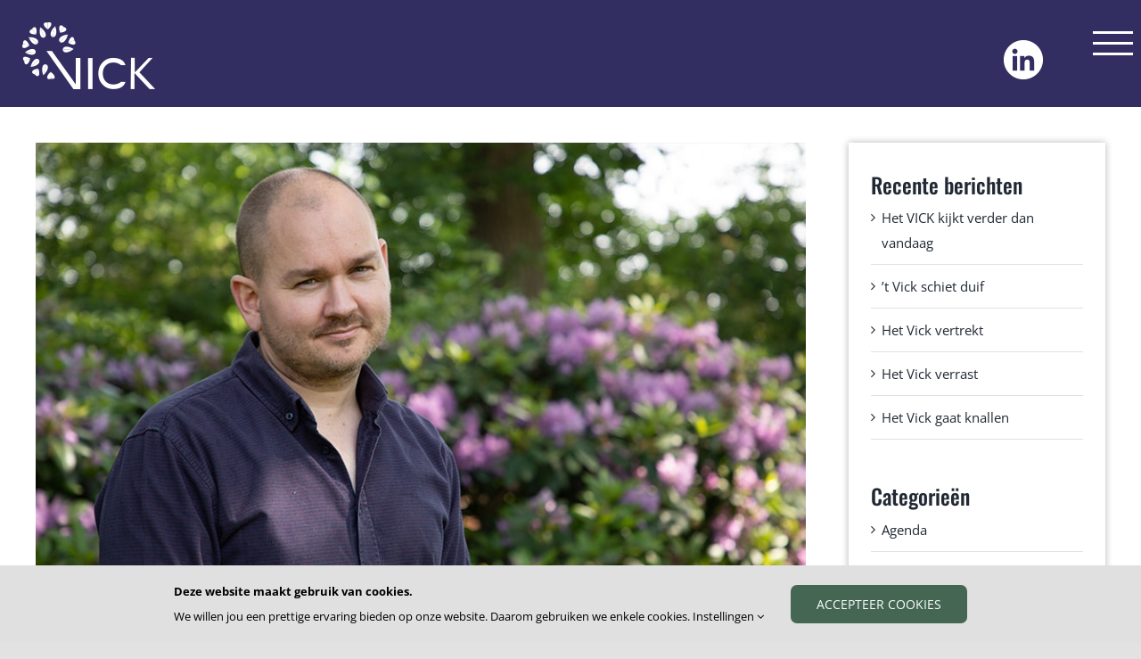

--- FILE ---
content_type: text/html; charset=UTF-8
request_url: https://www.vick.nl/interview-peter-verleg/
body_size: 17231
content:
<!DOCTYPE html>
<html class="avada-html-layout-wide avada-html-header-position-top avada-is-100-percent-template avada-header-color-not-opaque avada-mobile-header-color-not-opaque" lang="nl-NL" prefix="og: http://ogp.me/ns# fb: http://ogp.me/ns/fb#">
<head>
	<meta http-equiv="X-UA-Compatible" content="IE=edge" />
	<meta http-equiv="Content-Type" content="text/html; charset=utf-8"/>
	<meta name="viewport" content="width=device-width, initial-scale=1" />
	<meta name='robots' content='index, follow, max-image-preview:large, max-snippet:-1, max-video-preview:-1' />

	<!-- This site is optimized with the Yoast SEO plugin v23.1 - https://yoast.com/wordpress/plugins/seo/ -->
	<link media="all" href="https://www.vick.nl/wp-content/cache/autoptimize/css/autoptimize_31b019864a1fa0b21a756d8bc232d47d.css" rel="stylesheet"><title>Interview Peter Verleg - Vick.nl</title>
	<link rel="canonical" href="https://www.vick.nl/interview-peter-verleg/" />
	<meta property="og:locale" content="nl_NL" />
	<meta property="og:type" content="article" />
	<meta property="og:title" content="Interview Peter Verleg - Vick.nl" />
	<meta property="og:url" content="https://www.vick.nl/interview-peter-verleg/" />
	<meta property="og:site_name" content="Vick.nl" />
	<meta property="article:published_time" content="2020-12-17T15:59:35+00:00" />
	<meta property="og:image" content="https://www.vick.nl/wp-content/uploads/2020/12/succesverhaal-blok-01-768x700.jpg" />
	<meta property="og:image:width" content="768" />
	<meta property="og:image:height" content="700" />
	<meta property="og:image:type" content="image/jpeg" />
	<meta name="author" content="admin" />
	<meta name="twitter:card" content="summary_large_image" />
	<meta name="twitter:label1" content="Geschreven door" />
	<meta name="twitter:data1" content="admin" />
	<meta name="twitter:label2" content="Geschatte leestijd" />
	<meta name="twitter:data2" content="21 minuten" />
	<script type="application/ld+json" class="yoast-schema-graph">{"@context":"https://schema.org","@graph":[{"@type":"WebPage","@id":"https://www.vick.nl/interview-peter-verleg/","url":"https://www.vick.nl/interview-peter-verleg/","name":"Interview Peter Verleg - Vick.nl","isPartOf":{"@id":"https://www.vick.nl/#website"},"primaryImageOfPage":{"@id":"https://www.vick.nl/interview-peter-verleg/#primaryimage"},"image":{"@id":"https://www.vick.nl/interview-peter-verleg/#primaryimage"},"thumbnailUrl":"https://www.vick.nl/wp-content/uploads/2020/12/succesverhaal-blok-01.jpg","datePublished":"2020-12-17T15:59:35+00:00","dateModified":"2020-12-17T15:59:35+00:00","author":{"@id":"https://www.vick.nl/#/schema/person/949eff37384cb2d8c52c1dc55d3ae65b"},"breadcrumb":{"@id":"https://www.vick.nl/interview-peter-verleg/#breadcrumb"},"inLanguage":"nl-NL","potentialAction":[{"@type":"ReadAction","target":["https://www.vick.nl/interview-peter-verleg/"]}]},{"@type":"ImageObject","inLanguage":"nl-NL","@id":"https://www.vick.nl/interview-peter-verleg/#primaryimage","url":"https://www.vick.nl/wp-content/uploads/2020/12/succesverhaal-blok-01.jpg","contentUrl":"https://www.vick.nl/wp-content/uploads/2020/12/succesverhaal-blok-01.jpg","width":2084,"height":1900},{"@type":"BreadcrumbList","@id":"https://www.vick.nl/interview-peter-verleg/#breadcrumb","itemListElement":[{"@type":"ListItem","position":1,"name":"Home","item":"https://www.vick.nl/"},{"@type":"ListItem","position":2,"name":"Interview Peter Verleg"}]},{"@type":"WebSite","@id":"https://www.vick.nl/#website","url":"https://www.vick.nl/","name":"Vick.nl","description":"Just another WordPress site","potentialAction":[{"@type":"SearchAction","target":{"@type":"EntryPoint","urlTemplate":"https://www.vick.nl/?s={search_term_string}"},"query-input":"required name=search_term_string"}],"inLanguage":"nl-NL"},{"@type":"Person","@id":"https://www.vick.nl/#/schema/person/949eff37384cb2d8c52c1dc55d3ae65b","name":"admin","image":{"@type":"ImageObject","inLanguage":"nl-NL","@id":"https://www.vick.nl/#/schema/person/image/","url":"https://secure.gravatar.com/avatar/b3d2158e6b2144245fdf1101cc774a1f?s=96&d=mm&r=g","contentUrl":"https://secure.gravatar.com/avatar/b3d2158e6b2144245fdf1101cc774a1f?s=96&d=mm&r=g","caption":"admin"},"sameAs":["https://www.vick.nl"],"url":"https://www.vick.nl/author/vick/"}]}</script>
	<!-- / Yoast SEO plugin. -->


<link rel="alternate" type="application/rss+xml" title="Vick.nl &raquo; feed" href="https://www.vick.nl/feed/" />
<link rel="alternate" type="application/rss+xml" title="Vick.nl &raquo; reactiesfeed" href="https://www.vick.nl/comments/feed/" />
					<link rel="shortcut icon" href="https://www.vick.nl/wp-content/uploads/2020/06/favicon.png" type="image/x-icon" />
		
		
		
				<link rel="alternate" type="application/rss+xml" title="Vick.nl &raquo; Interview Peter Verleg reactiesfeed" href="https://www.vick.nl/interview-peter-verleg/feed/" />
					<meta name="description" content="Interview Peter Verleg  Interviewvragen leden, oud-leden en nieuwe leden VICK

Naam:		Peter Verleg
Bedrijf:	Awesome &amp; Sparkles te Hapert
Functie:	Eigenaar/directeur

Hoe lang ben jij al lid van het VICK?
Eigenlijk pas een paar maanden, sinds dit voorjaar. Ik werd lid voor de Corona-lockdown. Daardoor duurde het even voordat"/>
				
		<meta property="og:locale" content="nl_NL"/>
		<meta property="og:type" content="article"/>
		<meta property="og:site_name" content="Vick.nl"/>
		<meta property="og:title" content="Interview Peter Verleg - Vick.nl"/>
				<meta property="og:description" content="Interview Peter Verleg  Interviewvragen leden, oud-leden en nieuwe leden VICK

Naam:		Peter Verleg
Bedrijf:	Awesome &amp; Sparkles te Hapert
Functie:	Eigenaar/directeur

Hoe lang ben jij al lid van het VICK?
Eigenlijk pas een paar maanden, sinds dit voorjaar. Ik werd lid voor de Corona-lockdown. Daardoor duurde het even voordat"/>
				<meta property="og:url" content="https://www.vick.nl/interview-peter-verleg/"/>
										<meta property="article:published_time" content="2020-12-17T15:59:35+00:00"/>
											<meta name="author" content="admin"/>
								<meta property="og:image" content="https://www.vick.nl/wp-content/uploads/2020/12/succesverhaal-blok-01.jpg"/>
		<meta property="og:image:width" content="2084"/>
		<meta property="og:image:height" content="1900"/>
		<meta property="og:image:type" content="image/jpeg"/>
				<script type="text/javascript">
/* <![CDATA[ */
window._wpemojiSettings = {"baseUrl":"https:\/\/s.w.org\/images\/core\/emoji\/15.0.3\/72x72\/","ext":".png","svgUrl":"https:\/\/s.w.org\/images\/core\/emoji\/15.0.3\/svg\/","svgExt":".svg","source":{"concatemoji":"https:\/\/www.vick.nl\/wp-includes\/js\/wp-emoji-release.min.js?ver=6.6.4"}};
/*! This file is auto-generated */
!function(i,n){var o,s,e;function c(e){try{var t={supportTests:e,timestamp:(new Date).valueOf()};sessionStorage.setItem(o,JSON.stringify(t))}catch(e){}}function p(e,t,n){e.clearRect(0,0,e.canvas.width,e.canvas.height),e.fillText(t,0,0);var t=new Uint32Array(e.getImageData(0,0,e.canvas.width,e.canvas.height).data),r=(e.clearRect(0,0,e.canvas.width,e.canvas.height),e.fillText(n,0,0),new Uint32Array(e.getImageData(0,0,e.canvas.width,e.canvas.height).data));return t.every(function(e,t){return e===r[t]})}function u(e,t,n){switch(t){case"flag":return n(e,"\ud83c\udff3\ufe0f\u200d\u26a7\ufe0f","\ud83c\udff3\ufe0f\u200b\u26a7\ufe0f")?!1:!n(e,"\ud83c\uddfa\ud83c\uddf3","\ud83c\uddfa\u200b\ud83c\uddf3")&&!n(e,"\ud83c\udff4\udb40\udc67\udb40\udc62\udb40\udc65\udb40\udc6e\udb40\udc67\udb40\udc7f","\ud83c\udff4\u200b\udb40\udc67\u200b\udb40\udc62\u200b\udb40\udc65\u200b\udb40\udc6e\u200b\udb40\udc67\u200b\udb40\udc7f");case"emoji":return!n(e,"\ud83d\udc26\u200d\u2b1b","\ud83d\udc26\u200b\u2b1b")}return!1}function f(e,t,n){var r="undefined"!=typeof WorkerGlobalScope&&self instanceof WorkerGlobalScope?new OffscreenCanvas(300,150):i.createElement("canvas"),a=r.getContext("2d",{willReadFrequently:!0}),o=(a.textBaseline="top",a.font="600 32px Arial",{});return e.forEach(function(e){o[e]=t(a,e,n)}),o}function t(e){var t=i.createElement("script");t.src=e,t.defer=!0,i.head.appendChild(t)}"undefined"!=typeof Promise&&(o="wpEmojiSettingsSupports",s=["flag","emoji"],n.supports={everything:!0,everythingExceptFlag:!0},e=new Promise(function(e){i.addEventListener("DOMContentLoaded",e,{once:!0})}),new Promise(function(t){var n=function(){try{var e=JSON.parse(sessionStorage.getItem(o));if("object"==typeof e&&"number"==typeof e.timestamp&&(new Date).valueOf()<e.timestamp+604800&&"object"==typeof e.supportTests)return e.supportTests}catch(e){}return null}();if(!n){if("undefined"!=typeof Worker&&"undefined"!=typeof OffscreenCanvas&&"undefined"!=typeof URL&&URL.createObjectURL&&"undefined"!=typeof Blob)try{var e="postMessage("+f.toString()+"("+[JSON.stringify(s),u.toString(),p.toString()].join(",")+"));",r=new Blob([e],{type:"text/javascript"}),a=new Worker(URL.createObjectURL(r),{name:"wpTestEmojiSupports"});return void(a.onmessage=function(e){c(n=e.data),a.terminate(),t(n)})}catch(e){}c(n=f(s,u,p))}t(n)}).then(function(e){for(var t in e)n.supports[t]=e[t],n.supports.everything=n.supports.everything&&n.supports[t],"flag"!==t&&(n.supports.everythingExceptFlag=n.supports.everythingExceptFlag&&n.supports[t]);n.supports.everythingExceptFlag=n.supports.everythingExceptFlag&&!n.supports.flag,n.DOMReady=!1,n.readyCallback=function(){n.DOMReady=!0}}).then(function(){return e}).then(function(){var e;n.supports.everything||(n.readyCallback(),(e=n.source||{}).concatemoji?t(e.concatemoji):e.wpemoji&&e.twemoji&&(t(e.twemoji),t(e.wpemoji)))}))}((window,document),window._wpemojiSettings);
/* ]]> */
</script>






<link rel='stylesheet' id='dashicons-css' href='https://www.vick.nl/wp-includes/css/dashicons.min.css?ver=6.6.4' type='text/css' media='all' />

<link rel='stylesheet' id='fusion-dynamic-css-css' href='https://www.vick.nl/wp-content/uploads/fusion-styles/1cd84229228849a02e25f7fe6a7f7c9d.min.css?ver=3.11.9' type='text/css' media='all' />
<script type="text/javascript" src="https://www.vick.nl/wp-includes/js/jquery/jquery.min.js?ver=3.7.1" id="jquery-core-js"></script>

<link rel="https://api.w.org/" href="https://www.vick.nl/wp-json/" /><link rel="alternate" title="JSON" type="application/json" href="https://www.vick.nl/wp-json/wp/v2/posts/1192" /><link rel="EditURI" type="application/rsd+xml" title="RSD" href="https://www.vick.nl/xmlrpc.php?rsd" />
<meta name="generator" content="WordPress 6.6.4" />
<link rel='shortlink' href='https://www.vick.nl/?p=1192' />
<link rel="alternate" title="oEmbed (JSON)" type="application/json+oembed" href="https://www.vick.nl/wp-json/oembed/1.0/embed?url=https%3A%2F%2Fwww.vick.nl%2Finterview-peter-verleg%2F" />
<link rel="alternate" title="oEmbed (XML)" type="text/xml+oembed" href="https://www.vick.nl/wp-json/oembed/1.0/embed?url=https%3A%2F%2Fwww.vick.nl%2Finterview-peter-verleg%2F&#038;format=xml" />
		
				<script type="text/javascript">
			var doc = document.documentElement;
			doc.setAttribute( 'data-useragent', navigator.userAgent );
		</script>
		
	<!-- Google tag (gtag.js) -->
<script async src="https://www.googletagmanager.com/gtag/js?id=G-11C7R90HNG"></script>
<script>
  window.dataLayer = window.dataLayer || [];
  function gtag(){dataLayer.push(arguments);}
  gtag('js', new Date());

  gtag('config', 'G-11C7R90HNG');
</script></head>

<body class="post-template-default single single-post postid-1192 single-format-standard fusion-image-hovers fusion-pagination-sizing fusion-button_type-flat fusion-button_span-no fusion-button_gradient-linear avada-image-rollover-circle-yes avada-image-rollover-yes avada-image-rollover-direction-left fusion-body ltr no-tablet-sticky-header no-mobile-sticky-header no-mobile-slidingbar no-mobile-totop avada-has-rev-slider-styles fusion-disable-outline fusion-sub-menu-fade mobile-logo-pos-left layout-wide-mode avada-has-boxed-modal-shadow- layout-scroll-offset-full avada-has-zero-margin-offset-top fusion-top-header menu-text-align-center mobile-menu-design-classic fusion-show-pagination-text fusion-header-layout-v6 avada-responsive avada-footer-fx-none avada-menu-highlight-style-bar fusion-search-form-clean fusion-main-menu-search-overlay fusion-avatar-circle avada-dropdown-styles avada-blog-layout-large avada-blog-archive-layout-large avada-header-shadow-no avada-menu-icon-position-left avada-has-megamenu-shadow avada-has-header-100-width avada-has-breadcrumb-mobile-hidden avada-has-titlebar-hide avada-header-border-color-full-transparent avada-has-pagination-width_height avada-flyout-menu-direction-fade avada-ec-views-v1" data-awb-post-id="1192">
		<a class="skip-link screen-reader-text" href="#content">Ga naar inhoud</a>

	<div id="boxed-wrapper">
		
		<div id="wrapper" class="fusion-wrapper">
			<div id="home" style="position:relative;top:-1px;"></div>
							
					
			<header class="fusion-header-wrapper">
				<div class="fusion-header-v6 fusion-logo-alignment fusion-logo-left fusion-sticky-menu- fusion-sticky-logo- fusion-mobile-logo-  fusion-header-has-flyout-menu">
					<div class="fusion-header-sticky-height"></div>
<div class="fusion-header">
	<div class="fusion-row">
		<div class="fusion-header-v6-content fusion-header-has-flyout-menu-content">
				<div class="fusion-logo" data-margin-top="0px" data-margin-bottom="0px" data-margin-left="0px" data-margin-right="0px">
		</div>
			<div class="fusion-flyout-menu-icons">
				
				
				
				<a class="fusion-flyout-menu-toggle" aria-hidden="true" aria-label="Toggle Menu" href="#">
					<div class="fusion-toggle-icon-line"></div>
					<div class="fusion-toggle-icon-line"></div>
					<div class="fusion-toggle-icon-line"></div>
				</a>
			</div>
		</div>

		<div class="fusion-main-menu fusion-flyout-menu" role="navigation" aria-label="Main Menu">
			<ul id="menu-menu" class="fusion-menu"><li  id="menu-item-11"  class="menu-item menu-item-type-post_type menu-item-object-page menu-item-home menu-item-11"  data-item-id="11"><a  href="https://www.vick.nl/" class="fusion-bar-highlight"><span class="menu-text">Home</span></a></li><li  id="menu-item-606"  class="menu-item menu-item-type-post_type menu-item-object-page menu-item-606"  data-item-id="606"><a  href="https://www.vick.nl/missie-en-visie/" class="fusion-bar-highlight"><span class="menu-text">Missie en visie</span></a></li><li  id="menu-item-605"  class="menu-item menu-item-type-post_type menu-item-object-page menu-item-605"  data-item-id="605"><a  href="https://www.vick.nl/leden/" class="fusion-bar-highlight"><span class="menu-text">Leden</span></a></li><li  id="menu-item-604"  class="menu-item menu-item-type-post_type menu-item-object-page menu-item-604"  data-item-id="604"><a  href="https://www.vick.nl/agenda/" class="fusion-bar-highlight"><span class="menu-text">Agenda</span></a></li><li  id="menu-item-603"  class="menu-item menu-item-type-post_type menu-item-object-page menu-item-603"  data-item-id="603"><a  href="https://www.vick.nl/laatste-nieuws/" class="fusion-bar-highlight"><span class="menu-text">Laatste nieuws</span></a></li><li  id="menu-item-626"  class="menu-item menu-item-type-post_type menu-item-object-page menu-item-626 fusion-flyout-menu-item-last"  data-item-id="626"><a  href="https://www.vick.nl/contact/" class="fusion-bar-highlight"><span class="menu-text">Contact</span></a></li></ul>		</div>

		
		<div class="fusion-flyout-menu-bg"></div>
	</div>
</div>
				</div>
				<div class="fusion-clearfix"></div>
			</header>
								
							<div id="sliders-container" class="fusion-slider-visibility">
					</div>
				
					
							
			
						<main id="main" class="clearfix width-100">
				<div class="fusion-row" style="max-width:100%;">

<section id="content" style="width: 100%;">
	
					<article id="post-1192" class="post post-1192 type-post status-publish format-standard has-post-thumbnail hentry category-interviews">
										<span class="entry-title" style="display: none;">Interview Peter Verleg</span>
			
				
						<div class="post-content">
				<div class="fusion-fullwidth fullwidth-box fusion-builder-row-1 hundred-percent-fullwidth non-hundred-percent-height-scrolling fusion-no-small-visibility fusion-no-medium-visibility" style="--awb-border-radius-top-left:0px;--awb-border-radius-top-right:0px;--awb-border-radius-bottom-right:0px;--awb-border-radius-bottom-left:0px;--awb-padding-right:0px;--awb-padding-left:0px;--awb-background-color:#332e62;--awb-flex-wrap:wrap;" ><div class="fusion-builder-row fusion-row"><div class="fusion-layout-column fusion_builder_column fusion-builder-column-0 fusion_builder_column_1_6 1_6 fusion-one-sixth fusion-column-first" style="--awb-padding-top:25px;--awb-padding-left:25px;--awb-bg-size:cover;width:16.666666666667%;width:calc(16.666666666667% - ( ( 4% ) * 0.16666666666667 ) );margin-right: 4%;"><div class="fusion-column-wrapper fusion-column-has-shadow fusion-flex-column-wrapper-legacy"><div class="fusion-image-element in-legacy-container" style="--awb-caption-title-font-family:var(--h2_typography-font-family);--awb-caption-title-font-weight:var(--h2_typography-font-weight);--awb-caption-title-font-style:var(--h2_typography-font-style);--awb-caption-title-size:var(--h2_typography-font-size);--awb-caption-title-transform:var(--h2_typography-text-transform);--awb-caption-title-line-height:var(--h2_typography-line-height);--awb-caption-title-letter-spacing:var(--h2_typography-letter-spacing);"><span class=" fusion-imageframe imageframe-none imageframe-1 hover-type-none"><a class="fusion-no-lightbox" href="https://www.vick.nl/" target="_self" aria-label="logo-vick"><img decoding="async" width="149" height="75" src="https://www.vick.nl/wp-content/uploads/2020/06/logo-vick.png" alt class="img-responsive wp-image-7"/></a></span></div><div class="fusion-clearfix"></div></div></div><div class="fusion-layout-column fusion_builder_column fusion-builder-column-1 fusion_builder_column_5_6 5_6 fusion-five-sixth fusion-column-last link" style="--awb-padding-top:25px;--awb-padding-right:110px;--awb-bg-size:cover;width:83.333333333333%;width:calc(83.333333333333% - ( ( 4% ) * 0.83333333333333 ) );" id="link"><div class="fusion-column-wrapper fusion-column-has-shadow fusion-flex-column-wrapper-legacy"><div class="fusion-text fusion-text-1"><p><a href="https://www.linkedin.com/company/vick-de-kempen/"><img decoding="async" class="alignnone size-full wp-image-14 alignright" src="https://www.vick.nl/wp-content/uploads/2020/06/linkedin-.png" alt="" width="44" height="44" /></a></p>
</div>
<div class="fusion-clearfix"></div></div></div></div></div><div class="fusion-fullwidth fullwidth-box fusion-builder-row-2 hundred-percent-fullwidth non-hundred-percent-height-scrolling fusion-no-small-visibility fusion-no-large-visibility" style="--awb-background-position:center top;--awb-border-radius-top-left:0px;--awb-border-radius-top-right:0px;--awb-border-radius-bottom-right:0px;--awb-border-radius-bottom-left:0px;--awb-padding-right:0px;--awb-padding-left:0px;--awb-background-color:#332e62;--awb-flex-wrap:wrap;" ><div class="fusion-builder-row fusion-row"><div class="fusion-layout-column fusion_builder_column fusion-builder-column-2 fusion_builder_column_1_6 1_6 fusion-one-sixth fusion-column-first" style="--awb-padding-top:25px;--awb-padding-left:25px;--awb-bg-size:cover;width:16.666666666667%;width:calc(16.666666666667% - ( ( 4% ) * 0.16666666666667 ) );margin-right: 4%;"><div class="fusion-column-wrapper fusion-column-has-shadow fusion-flex-column-wrapper-legacy"><div class="fusion-image-element in-legacy-container" style="--awb-max-width:100px;--awb-caption-title-font-family:var(--h2_typography-font-family);--awb-caption-title-font-weight:var(--h2_typography-font-weight);--awb-caption-title-font-style:var(--h2_typography-font-style);--awb-caption-title-size:var(--h2_typography-font-size);--awb-caption-title-transform:var(--h2_typography-text-transform);--awb-caption-title-line-height:var(--h2_typography-line-height);--awb-caption-title-letter-spacing:var(--h2_typography-letter-spacing);"><span class=" fusion-imageframe imageframe-none imageframe-2 hover-type-none"><a class="fusion-no-lightbox" href="https://www.vick.nl/" target="_self" aria-label="logo-vick"><img decoding="async" width="149" height="75" src="https://www.vick.nl/wp-content/uploads/2020/06/logo-vick.png" alt class="img-responsive wp-image-7"/></a></span></div><div class="fusion-clearfix"></div></div></div><div class="fusion-layout-column fusion_builder_column fusion-builder-column-3 fusion_builder_column_5_6 5_6 fusion-five-sixth fusion-column-last link" style="--awb-padding-top:25px;--awb-padding-right:110px;--awb-bg-size:cover;width:83.333333333333%;width:calc(83.333333333333% - ( ( 4% ) * 0.83333333333333 ) );" id="link"><div class="fusion-column-wrapper fusion-column-has-shadow fusion-flex-column-wrapper-legacy"><div class="fusion-clearfix"></div></div></div></div></div><div class="fusion-fullwidth fullwidth-box fusion-builder-row-3 hundred-percent-fullwidth non-hundred-percent-height-scrolling fusion-no-medium-visibility fusion-no-large-visibility" style="--awb-background-position:center top;--awb-border-radius-top-left:0px;--awb-border-radius-top-right:0px;--awb-border-radius-bottom-right:0px;--awb-border-radius-bottom-left:0px;--awb-padding-right:0px;--awb-padding-left:0px;--awb-background-color:#332e62;--awb-flex-wrap:wrap;" ><div class="fusion-builder-row fusion-row"><div class="fusion-layout-column fusion_builder_column fusion-builder-column-4 fusion_builder_column_1_6 1_6 fusion-one-sixth fusion-column-first" style="--awb-padding-top:25px;--awb-padding-left:25px;--awb-bg-size:cover;width:16.666666666667%;width:calc(16.666666666667% - ( ( 4% ) * 0.16666666666667 ) );margin-right: 4%;"><div class="fusion-column-wrapper fusion-column-has-shadow fusion-flex-column-wrapper-legacy"><div class="fusion-image-element in-legacy-container" style="--awb-max-width:100px;--awb-caption-title-font-family:var(--h2_typography-font-family);--awb-caption-title-font-weight:var(--h2_typography-font-weight);--awb-caption-title-font-style:var(--h2_typography-font-style);--awb-caption-title-size:var(--h2_typography-font-size);--awb-caption-title-transform:var(--h2_typography-text-transform);--awb-caption-title-line-height:var(--h2_typography-line-height);--awb-caption-title-letter-spacing:var(--h2_typography-letter-spacing);"><span class=" fusion-imageframe imageframe-none imageframe-3 hover-type-none"><a class="fusion-no-lightbox" href="https://www.vick.nl/" target="_self" aria-label="logo-vick"><img decoding="async" width="149" height="75" src="https://www.vick.nl/wp-content/uploads/2020/06/logo-vick.png" alt class="img-responsive wp-image-7"/></a></span></div><div class="fusion-clearfix"></div></div></div><div class="fusion-layout-column fusion_builder_column fusion-builder-column-5 fusion_builder_column_5_6 5_6 fusion-five-sixth fusion-column-last link" style="--awb-padding-top:25px;--awb-padding-right:110px;--awb-bg-size:cover;width:83.333333333333%;width:calc(83.333333333333% - ( ( 4% ) * 0.83333333333333 ) );" id="link"><div class="fusion-column-wrapper fusion-column-has-shadow fusion-flex-column-wrapper-legacy"><div class="fusion-clearfix"></div></div></div></div></div><div class="fusion-fullwidth fullwidth-box fusion-builder-row-4 nonhundred-percent-fullwidth non-hundred-percent-height-scrolling" style="--awb-border-radius-top-left:0px;--awb-border-radius-top-right:0px;--awb-border-radius-bottom-right:0px;--awb-border-radius-bottom-left:0px;--awb-margin-top:40px;--awb-flex-wrap:wrap;" ><div class="fusion-builder-row fusion-row"><div class="fusion-layout-column fusion_builder_column fusion-builder-column-6 fusion_builder_column_3_4 3_4 fusion-three-fourth fusion-column-first" style="--awb-bg-size:cover;width:75%;width:calc(75% - ( ( 4% ) * 0.75 ) );margin-right: 4%;"><div class="fusion-column-wrapper fusion-column-has-shadow fusion-flex-column-wrapper-legacy"><div class="fusion-image-element in-legacy-container" style="--awb-caption-title-font-family:var(--h2_typography-font-family);--awb-caption-title-font-weight:var(--h2_typography-font-weight);--awb-caption-title-font-style:var(--h2_typography-font-style);--awb-caption-title-size:var(--h2_typography-font-size);--awb-caption-title-transform:var(--h2_typography-text-transform);--awb-caption-title-line-height:var(--h2_typography-line-height);--awb-caption-title-letter-spacing:var(--h2_typography-letter-spacing);"><span class=" fusion-imageframe imageframe-none imageframe-4 hover-type-none"><img decoding="async" width="900" height="500" title="peter-verleg-interview-min" src="https://www.vick.nl/wp-content/uploads/2020/12/peter-verleg-interview-min.jpg" alt class="img-responsive wp-image-1194" srcset="https://www.vick.nl/wp-content/uploads/2020/12/peter-verleg-interview-min-768x427.jpg 768w, https://www.vick.nl/wp-content/uploads/2020/12/peter-verleg-interview-min.jpg 900w" sizes="(max-width: 900px) 100vw, 900px" /></span></div><div class="fusion-text fusion-text-2 vlak" id="vlak"><h1>Interview Peter Verleg</h1>
</div><div class="fusion-sep-clear"></div><div class="fusion-separator fusion-full-width-sep" style="margin-left: auto;margin-right: auto;margin-top:15px;margin-bottom:15px;width:100%;"><div class="fusion-separator-border sep-single sep-solid" style="--awb-height:20px;--awb-amount:20px;--awb-sep-color:#757575;border-color:#757575;border-top-width:1px;"></div></div><div class="fusion-sep-clear"></div><div class="fusion-text fusion-text-3"><p><strong>Interviewvragen leden, oud-leden en nieuwe leden VICK</strong></p>
<p><strong>Naam:</strong>		Peter Verleg<br />
<strong>Bedrijf:</strong>	Awesome &#038; Sparkles te Hapert<br />
<strong>Functie:</strong>	Eigenaar/directeur</p>
<p><strong>Hoe lang ben jij al lid van het VICK?</strong><br />
Eigenlijk pas een paar maanden, sinds dit voorjaar. Ik werd lid voor de Corona-lockdown. Daardoor duurde het even voordat ik mijn eerste VICK-bijeenkomst bijwoonde.</p>
<p><strong>Vertel eens… hoe ben je bij het VICK terechtgekomen?</strong><br />
Martijn Buijtels en Jeroen Hermans van het VICK-bestuur benaderden mij om mee te helpen met de visualisering van de aangepaste identiteit van het VICK. Dit op aanraden van een ander VICK-lid. De bedoeling was om het concept van de nieuwe identiteit uit te werken en de nieuwe website hiermee in te richten. Het was een enorm plezierig gesprek en het klikte. Ik had er meteen een goed gevoel bij en zij ook. Het VICK is toen met mij in zee gegaan. Zo kwam ik erachter wat een leuke partij het VICK is en ik sloot me erbij aan.</p>
<p><strong>Wat is voor jou de toegevoegde waarde van het VICK als ondernemersvereniging?</strong><br />
Het allerbelangrijkste vind ik om nieuwe mensen te leren kennen. Als je zakelijk mensen leert kennen, hoop je altijd dat je er bedrijfsmatig ook iets mee kan. Dat hoeft niet altijd voor verkoop te zijn, maar kan ook inkoop zijn. Kennis opdoen en je verder geholpen voelen als ondernemer. Het is ook een goede manier voor mij om nieuwe relaties te krijgen en aan klanten te komen. Het VICK zit in de Kempen, ik kom zelf uit de Kempen en ons kantoor zit ook alweer een tijdje in de Kempen. Ons bedrijf doet zaken door heel Brabant, maar ik vind het wel prettig om in het gebied waar ik vandaan kom zakelijk te netwerken. Ik vind dat het VICK daar perfect bij past.<br />
Heb je inmiddels al aan de toegevoegde waarde van het VICK mogen ‘proeven’?</p>
<p>Wij zijn erg actief met campagnes in de Kempen. Wat ik grappig vind is dat ik sinds kort een nieuwe klant heb, waarvoor ik een concept en website heb uitgewerkt. Ik vroeg aan deze klant hoe hij bij mij terechtkwam en ook deze klant was naar mij doorverwezen via een Kempisch bedrijf. Het frappante eraan is, is dat ik het Kempische bedrijf in kwestie niet ken. Door het VICK-lidmaatschap ontstaan nieuwe waardevolle connecties. Soms connecties waarvan je het bestaan niet eens wist, dat blijkt maar weer. Er is reuring dat is het belangrijkste.</p>
<p><strong>Ben je bij elke VICK-bijeenkomst aanwezig?</strong><br />
Als het kan wel. Er zijn natuurlijk altijd momenten dat het niet uitkomt. Ik probeer er in ieder geval altijd te zijn. Ik ben niet bij een club om niet aanwezig te zijn, dus ik doe wel mijn best om er te zijn. En juist als het VICK iets organiseert dat ‘out of my comfort zone’ is, moet ik ernaartoe, want ik kan dan alleen maar verrast worden. Ik heb er zin in!</p>
<p><strong>Kun je ons vertellen waarom jij als ondernemer doet wat je doet?</strong><br />
Inmiddels zit ik 16 jaar in de reclame. Ik begon binnen de traditionele marketing: advertising in kranten. De opkomst van Internet maakte ik van nabij mee. Wij zijn altijd een creatief bedrijf geweest. Kim, mijn partner, en ik hebben dit samen vorm gegeven door creatieve concepten uit te werken. Kim is onze hoofd designer en artdirector. Zij is inmiddels UX-designer, waarbij zij haar designkwaliteit combineert met de techniek van user experience. Voor de marketing online is dit van belangrijke toegevoegde waarde: wat doen mensen/bezoekers op een website? Waar klikken ze wel/niet op? Wij monitoren dat ook en passen websites daarop aan. Dit alles met als doel het gebruik van een website te verbeteren.</p>
<p><strong>Waarom zijn jullie destijds Awesome &#038; Sparkles begonnen?</strong><br />
Onze passie is creativiteit en branding. Zelf ben ik echt een ondernemer: ik ben eigenwijs en ik weet wat ik wil. We hebben heel veel plezier bij wat we doen. We zijn online branding gaan doen, omdat we bij de nieuwe marketing (data gedreven) de originele creatieve marketing misten. Deze creativiteit was vroeger wel aanwezig bij de oudere reclamebureaus. Wij hebben daar een combinatie van gemaakt: Awesome &#038; Sparkles – online branding. Een combinatie van de traditionele marketing met de huidige online marketing.</p>
<p><strong>Wat vind jij van die combinatie de toegevoegde waarde?</strong><br />
Omdat ik uit de traditionele marketing kom, vind ik het heel gaaf dat je alles kunt meten. Als je een sterke website wilt, ben je niet klaar na het bouwen ervan. Je moet bezoekers krijgen op je website en dat kun je meten. Je kunt campagnes voeren en hoe creatiever/beter die campagnes zijn hoe meer bezoekers je haalt. Als je meer bezoek op je website hebt, haal je daar ook meer business uit. Dit combineer je weer met social media. Dus: campagnes voeren, een sterke website en actief zijn op social media leidt tot een grotere online vindbaarheid en zichtbaarheid. Content gericht marketing voeren: Hoe vaker je een product op een aantrekkelijke manier aanbiedt, hoe groter de kans dat je dit product verkoopt. Wij creëren verkoopkansen.</p>
<p>We hebben twee soorten klanten. Er zijn klanten die op zoek zijn naar verkoopkansen, dus omzet. Zij zijn op zoek naar hun klanten en hebben hier hulp bij nodig.</p>
<p>Als tweede groep hebben we onze social mediaklanten, die willen hun bedrijf trots online laten zien met een goede website en social media. Bij de social mediaklanten speelt vaak mee dat ze niet weten hoe ze het moeten doen, dat ze er geen zin in hebben of dat ze er geen tijd voor hebben. Daarom bieden wij ook ‘marketing handjes’ aan deze klanten: websites vullen, onderhouden, social media en campagnes voeren.<br />
Wat is jouw toegevoegde waarde voor het VICK? Heb jij een expertise die je vrijblijvend zou willen delen met de leden van het VICK?<br />
Voor workshops en lezingen over branding en online branding kun je bij mij terecht. Hoe kun je sterker online voor de dag komen? Ik ben zelf ook SEO-specialist en maak hiermee websites beter vindbaar. Ik vind deze onderwerpen erg leuk en ik praat er graag een keer over bij een VICK-expertisebijeenkomst.</p>
<p><strong>Wat doe jij op dit moment voor het VICK?</strong><br />
Eerst hebben we de nieuwe VICK-stijl ontwikkeld. In die stijl hebben we de nieuwe website gebouwd. Deze website onderhouden we. Als er nu externe online/offline uitingen zijn zoals een nieuwsbrief, LinkedIn postberichten, uitnodigingen, felicitatiekaarten, waardebonnen etc. dan geven wij daar vorm aan. We zorgen dat de communicatie online en offline eenduidig en in dezelfde stijl/vorm is. Wij doen de online en offline branding van het VICK.</p>
<p><strong>Naast je werk heb je ongetwijfeld ook hobby’s (of iets wat je graag doet) waar wij nog niets over weten. Welke zijn dat en waarom zijn dat jouw hobby’s? Wat trekt je erin aan?</strong><br />
Natuurlijk! Ik heb twee kinderen, waarvan eentje van anderhalf jaar oud. Best een drukke tijd en tegelijkertijd het leukste wat er is, dus daar ben ik graag mee bezig. Daarnaast schrijf ik ook graag, maar dan vooral fictie. Niet voor mijn werk. Ik ben bezig met het schrijven van een boek, een mysterie. Daarvoor moet ik het echt hebben van de wat rustigere periodes. Dan kan ik heerlijk schrijven en mijn fantasie zijn werk laten doen</p>
<p>Verder golf ik graag, sport ik met vrienden, houd ik van gezellig uit eten en vakantie.</p>
<p><strong>Hoe kwam je erbij om een boek te gaan schrijven?</strong><br />
Ik lees graag en ben verslaafd aan verhalen. Of het nu een film, video, boek of spel is: ik duik er helemaal in en vind daar ook altijd iets van. Ik las altijd een bepaald soort boeken en daar miste ik ooit dingen in. Ik houd heel erg van de periode van Frank Sinatra en Dean Martin, en Hollywood. Helaas vond ik daar geen boek over met een verhaal dat in die tijd speelde. Toen bedacht ik dat ik dat verhaal zelf ging schrijven en daar ben ik nu mee bezig. Het is een boek wat zich afspeelt in 1957 in Hollywood. Het is een ‘mysterie’, dat vind ik het leukst. Als ik het boek geschreven heb, wil ik er ca. 1.000 stuks van laten drukken en die geef ik aan iedereen cadeau die ik ken en die het leuk vindt om te lezen. Ik heb er geen commerciële doelstellingen bij, maar als ik straks het boek uitgeef en één iemand vindt het leuk, dan is mijn missie geslaagd.</p>
</div><div class="fusion-sharing-box fusion-sharing-box-1 social has-taglines layout-floated layout-medium-floated layout-small-floated" style="background-color:#fec400;--awb-layout:row;--awb-alignment-small:space-between;" data-title="Interview Peter Verleg" data-description="Interview Peter Verleg Interviewvragen leden, oud-leden en nieuwe leden VICK

Naam:		Peter Verleg
Bedrijf:	Awesome &amp; Sparkles te Hapert
Functie:	Eigenaar/directeur

Hoe lang ben jij al lid van het VICK?
Eigenlijk pas een paar maanden, sinds dit voorjaar. Ik werd lid voor de Corona-lockdown. Daardoor duurde het even voordat" data-link="https://www.vick.nl/interview-peter-verleg/"><h4 class="tagline" style="color:#ffffff;">DEEL DIT BERICHT OP SOCIAL MEDIA</h4><div class="fusion-social-networks sharingbox-shortcode-icon-wrapper sharingbox-shortcode-icon-wrapper-1"><span><a href="https://www.facebook.com/sharer.php?u=https%3A%2F%2Fwww.vick.nl%2Finterview-peter-verleg%2F&amp;t=Interview%20Peter%20Verleg" target="_blank" rel="noreferrer" title="Facebook" aria-label="Facebook" data-placement="top" data-toggle="tooltip" data-title="Facebook"><i class="fusion-social-network-icon fusion-tooltip fusion-facebook awb-icon-facebook" style="color:#ffffff;" aria-hidden="true"></i></a></span><span><a href="https://twitter.com/share?text=Interview%20Peter%20Verleg&amp;url=https%3A%2F%2Fwww.vick.nl%2Finterview-peter-verleg%2F" target="_blank" rel="noopener noreferrer" title="X" aria-label="X" data-placement="top" data-toggle="tooltip" data-title="X"><i class="fusion-social-network-icon fusion-tooltip fusion-twitter awb-icon-twitter" style="color:#ffffff;" aria-hidden="true"></i></a></span><span><a href="https://reddit.com/submit?url=https%3A%2F%2Fwww.vick.nl%2Finterview-peter-verleg%2F&amp;title=Interview%20Peter%20Verleg" target="_blank" rel="noopener noreferrer" title="Reddit" aria-label="Reddit" data-placement="top" data-toggle="tooltip" data-title="Reddit"><i class="fusion-social-network-icon fusion-tooltip fusion-reddit awb-icon-reddit" style="color:#ffffff;" aria-hidden="true"></i></a></span><span><a href="https://www.linkedin.com/shareArticle?mini=true&amp;url=https%3A%2F%2Fwww.vick.nl%2Finterview-peter-verleg%2F&amp;title=Interview%20Peter%20Verleg&amp;summary=Interview%20Peter%20Verleg%20%20Interviewvragen%20leden%2C%20oud-leden%20en%20nieuwe%20leden%20VICK%0D%0A%0D%0ANaam%3A%09%09Peter%20Verleg%0D%0ABedrijf%3A%09Awesome%20%26%20Sparkles%20te%20Hapert%0D%0AFunctie%3A%09Eigenaar%2Fdirecteur%0D%0A%0D%0AHoe%20lang%20ben%20jij%20al%20lid%20van%20het%20VICK%3F%0D%0AEigenlijk%20pas%20een%20paar%20maanden%2C%20sinds%20dit%20voorjaar.%20Ik%20werd%20lid%20voor%20de%20Corona-lockdown.%20Daardoor%20duurde%20het%20even%20voordat" target="_blank" rel="noopener noreferrer" title="LinkedIn" aria-label="LinkedIn" data-placement="top" data-toggle="tooltip" data-title="LinkedIn"><i class="fusion-social-network-icon fusion-tooltip fusion-linkedin awb-icon-linkedin" style="color:#ffffff;" aria-hidden="true"></i></a></span><span><a href="https://api.whatsapp.com/send?text=https%3A%2F%2Fwww.vick.nl%2Finterview-peter-verleg%2F" target="_blank" rel="noopener noreferrer" title="WhatsApp" aria-label="WhatsApp" data-placement="top" data-toggle="tooltip" data-title="WhatsApp"><i class="fusion-social-network-icon fusion-tooltip fusion-whatsapp awb-icon-whatsapp" style="color:#ffffff;" aria-hidden="true"></i></a></span><span><a href="https://www.tumblr.com/share/link?url=https%3A%2F%2Fwww.vick.nl%2Finterview-peter-verleg%2F&amp;name=Interview%20Peter%20Verleg&amp;description=Interview%20Peter%20Verleg%20%20Interviewvragen%20leden%2C%20oud-leden%20en%20nieuwe%20leden%20VICK%0D%0A%0D%0ANaam%3A%09%09Peter%20Verleg%0D%0ABedrijf%3A%09Awesome%20%26%20Sparkles%20te%20Hapert%0D%0AFunctie%3A%09Eigenaar%2Fdirecteur%0D%0A%0D%0AHoe%20lang%20ben%20jij%20al%20lid%20van%20het%20VICK%3F%0D%0AEigenlijk%20pas%20een%20paar%20maanden%2C%20sinds%20dit%20voorjaar.%20Ik%20werd%20lid%20voor%20de%20Corona-lockdown.%20Daardoor%20duurde%20het%20even%20voordat" target="_blank" rel="noopener noreferrer" title="Tumblr" aria-label="Tumblr" data-placement="top" data-toggle="tooltip" data-title="Tumblr"><i class="fusion-social-network-icon fusion-tooltip fusion-tumblr awb-icon-tumblr" style="color:#ffffff;" aria-hidden="true"></i></a></span><span><a href="https://pinterest.com/pin/create/button/?url=https%3A%2F%2Fwww.vick.nl%2Finterview-peter-verleg%2F&amp;description=Interview%20Peter%20Verleg%20%20Interviewvragen%20leden%2C%20oud-leden%20en%20nieuwe%20leden%20VICK%0D%0A%0D%0ANaam%3A%09%09Peter%20Verleg%0D%0ABedrijf%3A%09Awesome%20%26%20Sparkles%20te%20Hapert%0D%0AFunctie%3A%09Eigenaar%2Fdirecteur%0D%0A%0D%0AHoe%20lang%20ben%20jij%20al%20lid%20van%20het%20VICK%3F%0D%0AEigenlijk%20pas%20een%20paar%20maanden%2C%20sinds%20dit%20voorjaar.%20Ik%20werd%20lid%20voor%20de%20Corona-lockdown.%20Daardoor%20duurde%20het%20even%20voordat&amp;media=" target="_blank" rel="noopener noreferrer" title="Pinterest" aria-label="Pinterest" data-placement="top" data-toggle="tooltip" data-title="Pinterest"><i class="fusion-social-network-icon fusion-tooltip fusion-pinterest awb-icon-pinterest" style="color:#ffffff;" aria-hidden="true"></i></a></span><span><a href="https://vkontakte.ru/share.php?url=https%3A%2F%2Fwww.vick.nl%2Finterview-peter-verleg%2F&amp;title=Interview%20Peter%20Verleg&amp;description=Interview%20Peter%20Verleg%20%20Interviewvragen%20leden%2C%20oud-leden%20en%20nieuwe%20leden%20VICK%0D%0A%0D%0ANaam%3A%09%09Peter%20Verleg%0D%0ABedrijf%3A%09Awesome%20%26%20Sparkles%20te%20Hapert%0D%0AFunctie%3A%09Eigenaar%2Fdirecteur%0D%0A%0D%0AHoe%20lang%20ben%20jij%20al%20lid%20van%20het%20VICK%3F%0D%0AEigenlijk%20pas%20een%20paar%20maanden%2C%20sinds%20dit%20voorjaar.%20Ik%20werd%20lid%20voor%20de%20Corona-lockdown.%20Daardoor%20duurde%20het%20even%20voordat" target="_blank" rel="noopener noreferrer" title="Vk" aria-label="Vk" data-placement="top" data-toggle="tooltip" data-title="Vk"><i class="fusion-social-network-icon fusion-tooltip fusion-vk awb-icon-vk" style="color:#ffffff;" aria-hidden="true"></i></a></span><span><a href="mailto:?subject=Interview%20Peter%20Verleg&amp;body=https%3A%2F%2Fwww.vick.nl%2Finterview-peter-verleg%2F" target="_self" title="E-mail" aria-label="E-mail" data-placement="top" data-toggle="tooltip" data-title="E-mail"><i class="fusion-social-network-icon fusion-tooltip fusion-mail awb-icon-mail" style="color:#ffffff;" aria-hidden="true"></i></a></span></div></div><div class="fusion-clearfix"></div></div></div><div class="fusion-layout-column fusion_builder_column fusion-builder-column-7 fusion_builder_column_1_4 1_4 fusion-one-fourth fusion-column-last fusion-no-small-visibility fusion-no-medium-visibility" style="--awb-padding-top:25px;--awb-padding-right:25px;--awb-padding-bottom:25px;--awb-padding-left:25px;--awb-bg-size:cover;--awb-box-shadow:0px 0px 8px 0px #b5b5b5;;width:25%;width:calc(25% - ( ( 4% ) * 0.25 ) );"><div class="fusion-column-wrapper fusion-column-has-shadow fusion-flex-column-wrapper-legacy"><div class="fusion-widget-area awb-widget-area-element fusion-widget-area-1 fusion-content-widget-area" style="--awb-title-size:18pt;--awb-title-color:#212934;--awb-padding:0px 0px 0px 0px;">
		<section id="recent-posts-2" class="widget widget_recent_entries">
		<div class="heading"><h4 class="widget-title">Recente berichten</h4></div>
		<ul>
											<li>
					<a href="https://www.vick.nl/het-vick-kijkt-verder-dan-vandaag/">Het VICK kijkt verder dan vandaag</a>
									</li>
											<li>
					<a href="https://www.vick.nl/het-vick-schiet-duif/">&#8217;t Vick schiet duif</a>
									</li>
											<li>
					<a href="https://www.vick.nl/het-vick-vertrekt/">Het Vick vertrekt</a>
									</li>
											<li>
					<a href="https://www.vick.nl/het-vick-verrast/">Het Vick verrast</a>
									</li>
											<li>
					<a href="https://www.vick.nl/het-vick-gaat-knallen/">Het Vick gaat knallen</a>
									</li>
					</ul>

		</section><section id="categories-3" class="widget widget_categories" style="border-style: solid;border-color:transparent;border-width:0px;"><div class="heading"><h4 class="widget-title">Categorieën</h4></div>
			<ul>
					<li class="cat-item cat-item-15"><a href="https://www.vick.nl/category/agenda/">Agenda</a>
</li>
	<li class="cat-item cat-item-7"><a href="https://www.vick.nl/category/algemeen-nieuws/">Algemeen nieuws</a>
</li>
	<li class="cat-item cat-item-16"><a href="https://www.vick.nl/category/interviews/">Interviews</a>
</li>
	<li class="cat-item cat-item-6"><a href="https://www.vick.nl/category/succesverhalen/">Succesverhalen</a>
</li>
			</ul>

			</section><div class="fusion-additional-widget-content"></div></div><div class="fusion-clearfix"></div></div></div></div></div><div class="fusion-fullwidth fullwidth-box fusion-builder-row-5 fusion-parallax-none nonhundred-percent-fullwidth non-hundred-percent-height-scrolling fusion-no-small-visibility fusion-no-medium-visibility" style="--awb-border-radius-top-left:0px;--awb-border-radius-top-right:0px;--awb-border-radius-bottom-right:0px;--awb-border-radius-bottom-left:0px;--awb-padding-top:25px;--awb-padding-bottom:25px;--awb-background-image:url(&quot;https://www.vick.nl/wp-content/uploads/2020/06/nieuwsbrief-vick.jpg&quot;);--awb-background-size:cover;--awb-flex-wrap:wrap;" ><div class="fusion-builder-row fusion-row"><div class="fusion-layout-column fusion_builder_column fusion-builder-column-8 fusion_builder_column_1_2 1_2 fusion-one-half fusion-column-first" style="--awb-bg-size:cover;width:50%;width:calc(50% - ( ( 4% + 4% ) * 0.5 ) );margin-right: 4%;"><div class="fusion-column-wrapper fusion-column-has-shadow fusion-flex-column-wrapper-legacy"><div class="fusion-clearfix"></div></div></div><div class="fusion-layout-column fusion_builder_column fusion-builder-column-9 fusion_builder_column_1_4 1_4 fusion-one-fourth" style="--awb-bg-size:cover;--awb-margin-top:100px;width:25%;width:calc(25% - ( ( 4% + 4% ) * 0.25 ) );margin-right: 4%;"><div class="fusion-column-wrapper fusion-column-has-shadow fusion-flex-column-wrapper-legacy"><div class="fusion-text fusion-text-4"><h3>OP DE HOOGTE BLIJVEN VAN HET VICK?</h3>
<p>Wil je weten wanneer wij jou als Kempisch ondernemer uitdagen om je horizon te verbreden? Wanneer wij jouw expertise nodig hebben om inzicht te krijgen? Wanneer je mensen leert kennen die jij interessant vindt, en die ook interesse hebben in jou? Wanneer jij ongegeneerd achterover kunt leunen en ontspant bij een heerlijk diner en interessant onderwerp? Laat je aangenaam verrassen door het VICK nieuws!</p>
</div><div class="fusion-clearfix"></div></div></div><div class="fusion-layout-column fusion_builder_column fusion-builder-column-10 fusion_builder_column_1_4 1_4 fusion-one-fourth fusion-column-last" style="--awb-bg-size:cover;--awb-margin-top:110px;width:25%;width:calc(25% - ( ( 4% + 4% ) * 0.25 ) );"><div class="fusion-column-wrapper fusion-column-has-shadow fusion-flex-column-wrapper-legacy"><div class="fusion-text fusion-text-5"><p>Nieuws voor ondernemers door ondernemers, met o.a.:<br />
– Wie is het VICK? Leden stellen zich voor en delen waardevolle informatie;<br />
– Wat doet het VICK? Een overzicht van onze bijeenkomsten en evenementen;<br />
– Wat vindt het VICK belangrijk? Wij onderzoeken de belangrijkste thema’s op ondernemersgebied en delen actuele informatie.<br />
Ontdek het VICK en ontmoet interessante ondernemers in een ontspannen setting.</p>
</div><div class="fusion-text fusion-text-6"><h3 style="color: #446653;">VICK NIEUWS</h3>
</div>
<div class="wpcf7 no-js" id="wpcf7-f168-p1192-o1" lang="nl-NL" dir="ltr" data-wpcf7-id="168">
<div class="screen-reader-response"><p role="status" aria-live="polite" aria-atomic="true"></p> <ul></ul></div>
<form action="/interview-peter-verleg/#wpcf7-f168-p1192-o1" method="post" class="wpcf7-form init" aria-label="Contactformulier" novalidate="novalidate" data-status="init">
<div style="display: none;">
<input type="hidden" name="_wpcf7" value="168" />
<input type="hidden" name="_wpcf7_version" value="6.0.5" />
<input type="hidden" name="_wpcf7_locale" value="nl_NL" />
<input type="hidden" name="_wpcf7_unit_tag" value="wpcf7-f168-p1192-o1" />
<input type="hidden" name="_wpcf7_container_post" value="1192" />
<input type="hidden" name="_wpcf7_posted_data_hash" value="" />
<input type="hidden" name="_wpcf7_recaptcha_response" value="" />
</div>
<p><span class="wpcf7-form-control-wrap" data-name="your-name"><input size="40" maxlength="400" class="wpcf7-form-control wpcf7-text wpcf7-validates-as-required" aria-required="true" aria-invalid="false" value="Naam:" type="text" name="your-name" /></span>
</p>
<p><span class="wpcf7-form-control-wrap" data-name="your-email"><input size="40" maxlength="400" class="wpcf7-form-control wpcf7-email wpcf7-validates-as-required wpcf7-text wpcf7-validates-as-email" aria-required="true" aria-invalid="false" value="E-mail:" type="email" name="your-email" /></span>
</p>
<span class="wpcf7-form-control-wrap recaptcha" data-name="recaptcha"><span data-sitekey="6LcF26wZAAAAAF7FwkChrtZU_7iJWyff4cJnRIPY" class="wpcf7-form-control wpcf7-recaptcha g-recaptcha"></span>
<noscript>
	<div class="grecaptcha-noscript">
		<iframe src="https://www.google.com/recaptcha/api/fallback?k=6LcF26wZAAAAAF7FwkChrtZU_7iJWyff4cJnRIPY" frameborder="0" scrolling="no" width="310" height="430">
		</iframe>
		<textarea name="g-recaptcha-response" rows="3" cols="40" placeholder="reCaptcha antwoord hier">
		</textarea>
	</div>
</noscript>
</span>
<p><input class="wpcf7-form-control wpcf7-submit has-spinner" type="submit" value="Verzenden" />
</p><div class="fusion-alert alert custom alert-custom fusion-alert-center wpcf7-response-output awb-alert-native-link-color alert-dismissable awb-alert-close-boxed" style="--awb-border-size:1px;--awb-border-top-left-radius:0px;--awb-border-top-right-radius:0px;--awb-border-bottom-left-radius:0px;--awb-border-bottom-right-radius:0px;" role="alert"><div class="fusion-alert-content-wrapper"><span class="fusion-alert-content"></span></div><button type="button" class="close toggle-alert" data-dismiss="alert" aria-label="Sluiten">&times;</button></div>
</form>
</div>
<div class="fusion-clearfix"></div></div></div></div></div>
<div class="fusion-fullwidth fullwidth-box fusion-builder-row-6 nonhundred-percent-fullwidth non-hundred-percent-height-scrolling fusion-no-large-visibility" style="--awb-border-radius-top-left:0px;--awb-border-radius-top-right:0px;--awb-border-radius-bottom-right:0px;--awb-border-radius-bottom-left:0px;--awb-padding-top:25px;--awb-padding-bottom:25px;--awb-flex-wrap:wrap;" ><div class="fusion-builder-row fusion-row"><div class="fusion-layout-column fusion_builder_column fusion-builder-column-11 fusion_builder_column_1_1 1_1 fusion-one-full fusion-column-first fusion-column-last" style="--awb-bg-size:cover;--awb-margin-top:50px;"><div class="fusion-column-wrapper fusion-column-has-shadow fusion-flex-column-wrapper-legacy"><div class="fusion-text fusion-text-7"><h3>OP DE HOOGTE BLIJVEN VAN HET VICK?</h3>
<p>Wil je weten wanneer wij jou als Kempisch ondernemer uitdagen om je horizon te verbreden? Wanneer wij jouw expertise nodig hebben om inzicht te krijgen? Wanneer je mensen leert kennen die jij interessant vindt, en die ook interesse hebben in jou? Wanneer jij ongegeneerd achterover kunt leunen en ontspant bij een heerlijk diner en interessant onderwerp? Laat je aangenaam verrassen door het VICK nieuws!</p>
<p>Nieuws voor ondernemers door ondernemers, met o.a.:</p>
<p>–    Wie is het VICK? Leden stellen zich voor en delen waardevolle informatie;</p>
<p>–    Wat doet het VICK? Een overzicht van onze bijeenkomsten en evenementen;</p>
<p>–    Wat vindt het VICK belangrijk? Wij onderzoeken de belangrijkste thema’s op ondernemersgebied en delen actuele informatie.</p>
<p><strong>Ontdek</strong> het VICK en <strong>ontmoet</strong> interessante ondernemers in een <strong>ontspannen</strong> setting.</p>
</div><div class="fusion-text fusion-text-8"><h3 style="color: #446653;">VICK NIEUWS</h3>
</div>
<div class="wpcf7 no-js" id="wpcf7-f168-p1192-o2" lang="nl-NL" dir="ltr" data-wpcf7-id="168">
<div class="screen-reader-response"><p role="status" aria-live="polite" aria-atomic="true"></p> <ul></ul></div>
<form action="/interview-peter-verleg/#wpcf7-f168-p1192-o2" method="post" class="wpcf7-form init" aria-label="Contactformulier" novalidate="novalidate" data-status="init">
<div style="display: none;">
<input type="hidden" name="_wpcf7" value="168" />
<input type="hidden" name="_wpcf7_version" value="6.0.5" />
<input type="hidden" name="_wpcf7_locale" value="nl_NL" />
<input type="hidden" name="_wpcf7_unit_tag" value="wpcf7-f168-p1192-o2" />
<input type="hidden" name="_wpcf7_container_post" value="1192" />
<input type="hidden" name="_wpcf7_posted_data_hash" value="" />
<input type="hidden" name="_wpcf7_recaptcha_response" value="" />
</div>
<p><span class="wpcf7-form-control-wrap" data-name="your-name"><input size="40" maxlength="400" class="wpcf7-form-control wpcf7-text wpcf7-validates-as-required" aria-required="true" aria-invalid="false" value="Naam:" type="text" name="your-name" /></span>
</p>
<p><span class="wpcf7-form-control-wrap" data-name="your-email"><input size="40" maxlength="400" class="wpcf7-form-control wpcf7-email wpcf7-validates-as-required wpcf7-text wpcf7-validates-as-email" aria-required="true" aria-invalid="false" value="E-mail:" type="email" name="your-email" /></span>
</p>
<span class="wpcf7-form-control-wrap recaptcha" data-name="recaptcha"><span data-sitekey="6LcF26wZAAAAAF7FwkChrtZU_7iJWyff4cJnRIPY" class="wpcf7-form-control wpcf7-recaptcha g-recaptcha"></span>
<noscript>
	<div class="grecaptcha-noscript">
		<iframe src="https://www.google.com/recaptcha/api/fallback?k=6LcF26wZAAAAAF7FwkChrtZU_7iJWyff4cJnRIPY" frameborder="0" scrolling="no" width="310" height="430">
		</iframe>
		<textarea name="g-recaptcha-response" rows="3" cols="40" placeholder="reCaptcha antwoord hier">
		</textarea>
	</div>
</noscript>
</span>
<p><input class="wpcf7-form-control wpcf7-submit has-spinner" type="submit" value="Verzenden" />
</p><div class="fusion-alert alert custom alert-custom fusion-alert-center wpcf7-response-output awb-alert-native-link-color alert-dismissable awb-alert-close-boxed" style="--awb-border-size:1px;--awb-border-top-left-radius:0px;--awb-border-top-right-radius:0px;--awb-border-bottom-left-radius:0px;--awb-border-bottom-right-radius:0px;" role="alert"><div class="fusion-alert-content-wrapper"><span class="fusion-alert-content"></span></div><button type="button" class="close toggle-alert" data-dismiss="alert" aria-label="Sluiten">&times;</button></div>
</form>
</div>
<div class="fusion-clearfix"></div></div></div></div></div>

							</div>

												<span class="vcard rich-snippet-hidden"><span class="fn"><a href="https://www.vick.nl/author/vick/" title="Berichten van admin" rel="author">admin</a></span></span><span class="updated rich-snippet-hidden">2020-12-17T15:59:35+00:00</span>																								
																	</article>
	</section>
						
					</div>  <!-- fusion-row -->
				</main>  <!-- #main -->
				
				
								
					<div class="fusion-tb-footer fusion-footer"><div class="fusion-footer-widget-area fusion-widget-area"><div class="fusion-fullwidth fullwidth-box fusion-builder-row-7 fusion-flex-container has-pattern-background has-mask-background nonhundred-percent-fullwidth non-hundred-percent-height-scrolling" style="--link_color: #ffffff;--awb-border-radius-top-left:0px;--awb-border-radius-top-right:0px;--awb-border-radius-bottom-right:0px;--awb-border-radius-bottom-left:0px;--awb-padding-top:35px;--awb-padding-bottom:0px;--awb-background-color:#1e2b50;--awb-flex-wrap:wrap;" ><div class="fusion-builder-row fusion-row fusion-flex-align-items-flex-start fusion-flex-content-wrap" style="max-width:1248px;margin-left: calc(-4% / 2 );margin-right: calc(-4% / 2 );"><div class="fusion-layout-column fusion_builder_column fusion-builder-column-12 fusion_builder_column_1_1 1_1 fusion-flex-column" style="--awb-bg-size:cover;--awb-width-large:100%;--awb-margin-top-large:0px;--awb-spacing-right-large:1.92%;--awb-margin-bottom-large:20px;--awb-spacing-left-large:1.92%;--awb-width-medium:100%;--awb-order-medium:0;--awb-spacing-right-medium:1.92%;--awb-spacing-left-medium:1.92%;--awb-width-small:100%;--awb-order-small:0;--awb-spacing-right-small:1.92%;--awb-spacing-left-small:1.92%;"><div class="fusion-column-wrapper fusion-column-has-shadow fusion-flex-justify-content-flex-start fusion-content-layout-column"><div class="fusion-builder-row fusion-builder-row-inner fusion-row fusion-flex-align-items-flex-start fusion-flex-content-wrap" style="width:104% !important;max-width:104% !important;margin-left: calc(-4% / 2 );margin-right: calc(-4% / 2 );"><div class="fusion-layout-column fusion_builder_column_inner fusion-builder-nested-column-0 fusion_builder_column_inner_1_4 1_4 fusion-flex-column" style="--awb-bg-size:cover;--awb-width-large:25%;--awb-margin-top-large:0px;--awb-spacing-right-large:7.68%;--awb-margin-bottom-large:20px;--awb-spacing-left-large:7.68%;--awb-width-medium:100%;--awb-order-medium:0;--awb-spacing-right-medium:1.92%;--awb-spacing-left-medium:1.92%;--awb-width-small:100%;--awb-order-small:0;--awb-spacing-right-small:1.92%;--awb-spacing-left-small:1.92%;"><div class="fusion-column-wrapper fusion-column-has-shadow fusion-flex-justify-content-flex-start fusion-content-layout-column"><div class="fusion-text fusion-text-9 fusion-text-no-margin" style="--awb-font-size:20px;--awb-text-color:#ffffff;--awb-margin-bottom:10px;--awb-text-font-family:&quot;Open Sans&quot;;--awb-text-font-style:normal;--awb-text-font-weight:700;"><p>BEKIJK OOK</p>
</div><div class="fusion-text fusion-text-10" style="--awb-text-color:#ffffff;"><p><a href="https://www.vick.nl/">Home</a><br />
<a href="https://www.vick.nl/missie-en-visie/">Missie en visie</a><br />
<a href="https://www.vick.nl/leden/">Leden</a><br />
<a href="https://www.vick.nl/agenda/">Agenda</a><br />
<a href="https://www.vick.nl/laatste-nieuws/">Laatste nieuws</a><br />
<a href="https://www.vick.nl/contact/">Contact</a></p>
<p><a href="https://www.vick.nl/privacyverklaring/">Privacyverklaring</a><br />
<a href="https://www.vick.nl/cookiebeleid/">Cookiebeleid</a><br />
<a href="https://www.vick.nl/disclaimer-copyright/">Disclaimer &amp; Copyright</a></p>
</div></div></div><div class="fusion-layout-column fusion_builder_column_inner fusion-builder-nested-column-1 fusion_builder_column_inner_1_4 1_4 fusion-flex-column" style="--awb-bg-size:cover;--awb-width-large:25%;--awb-margin-top-large:0px;--awb-spacing-right-large:7.68%;--awb-margin-bottom-large:20px;--awb-spacing-left-large:7.68%;--awb-width-medium:100%;--awb-order-medium:0;--awb-spacing-right-medium:1.92%;--awb-spacing-left-medium:1.92%;--awb-width-small:100%;--awb-order-small:0;--awb-spacing-right-small:1.92%;--awb-spacing-left-small:1.92%;"><div class="fusion-column-wrapper fusion-column-has-shadow fusion-flex-justify-content-flex-start fusion-content-layout-column"><div class="fusion-text fusion-text-11 fusion-text-no-margin" style="--awb-font-size:20px;--awb-text-color:#ffffff;--awb-margin-bottom:10px;--awb-text-font-family:&quot;Open Sans&quot;;--awb-text-font-style:normal;--awb-text-font-weight:700;"><p>CONTACT</p>
</div><div class="fusion-text fusion-text-12" style="--awb-text-color:#ffffff;"><p><strong>Secretariaat</strong></p>
<p>Jeanine van Gerven<br />
Lensheuvel 43<br />
5541 BA Reusel<br />
Tel + <a href="tel:(0)497 225 008">(0)497 225 008</a><br />
E-mail: <a href="mailto:secretariaat@vick.nl">secretariaat@vick.nl</a></p>
</div></div></div><div class="fusion-layout-column fusion_builder_column_inner fusion-builder-nested-column-2 fusion_builder_column_inner_1_4 1_4 fusion-flex-column" style="--awb-bg-size:cover;--awb-width-large:25%;--awb-margin-top-large:0px;--awb-spacing-right-large:7.68%;--awb-margin-bottom-large:20px;--awb-spacing-left-large:7.68%;--awb-width-medium:100%;--awb-order-medium:0;--awb-spacing-right-medium:1.92%;--awb-spacing-left-medium:1.92%;--awb-width-small:100%;--awb-order-small:0;--awb-spacing-right-small:1.92%;--awb-spacing-left-small:1.92%;"><div class="fusion-column-wrapper fusion-column-has-shadow fusion-flex-justify-content-flex-start fusion-content-layout-column"><div class="fusion-text fusion-text-13 fusion-text-no-margin" style="--awb-font-size:20px;--awb-text-color:#ffffff;--awb-margin-bottom:10px;--awb-text-font-family:&quot;Open Sans&quot;;--awb-text-font-style:normal;--awb-text-font-weight:700;"><p>LATEN WE LINKEN</p>
</div><div class="fusion-text fusion-text-14" style="--awb-text-color:#ffffff;"><p><a href="https://www.linkedin.com/company/vick-de-kempen/"><img decoding="async" class="alignnone wp-image-644 size-full" src="https://www.vick.nl/wp-content/uploads/2020/06/linkedin-.png" alt="" width="44" height="44" /></a></p>
</div><div class="fusion-text fusion-text-15 fusion-text-no-margin" style="--awb-font-size:20px;--awb-text-color:#ffffff;--awb-margin-top:25px;--awb-margin-bottom:10px;--awb-text-font-family:&quot;Open Sans&quot;;--awb-text-font-style:normal;--awb-text-font-weight:700;"><p>HOOFDSPONSOR</p>
</div><div class="fusion-text fusion-text-16" style="--awb-text-color:#ffffff;"><p><img decoding="async" class="alignnone size-full wp-image-1599" src="https://www.vick.nl/wp-content/uploads/2021/07/rabo.png" alt="" width="529" height="130" /></p>
</div></div></div><div class="fusion-layout-column fusion_builder_column_inner fusion-builder-nested-column-3 fusion_builder_column_inner_1_4 1_4 fusion-flex-column" style="--awb-bg-size:cover;--awb-width-large:25%;--awb-margin-top-large:0px;--awb-spacing-right-large:7.68%;--awb-margin-bottom-large:20px;--awb-spacing-left-large:7.68%;--awb-width-medium:100%;--awb-order-medium:0;--awb-spacing-right-medium:1.92%;--awb-spacing-left-medium:1.92%;--awb-width-small:100%;--awb-order-small:0;--awb-spacing-right-small:1.92%;--awb-spacing-left-small:1.92%;"><div class="fusion-column-wrapper fusion-column-has-shadow fusion-flex-justify-content-flex-start fusion-content-layout-column"><div class="fusion-text fusion-text-17 fusion-text-no-margin" style="--awb-font-size:20px;--awb-text-color:#ffffff;--awb-margin-bottom:10px;--awb-text-font-family:&quot;Open Sans&quot;;--awb-text-font-style:normal;--awb-text-font-weight:700;"><p>SCHRIJF JE IN VOOR DE NIEUWSBRIEF</p>
</div>
<div class="wpcf7 no-js" id="wpcf7-f168-o3" lang="nl-NL" dir="ltr" data-wpcf7-id="168">
<div class="screen-reader-response"><p role="status" aria-live="polite" aria-atomic="true"></p> <ul></ul></div>
<form action="/interview-peter-verleg/#wpcf7-f168-o3" method="post" class="wpcf7-form init" aria-label="Contactformulier" novalidate="novalidate" data-status="init">
<div style="display: none;">
<input type="hidden" name="_wpcf7" value="168" />
<input type="hidden" name="_wpcf7_version" value="6.0.5" />
<input type="hidden" name="_wpcf7_locale" value="nl_NL" />
<input type="hidden" name="_wpcf7_unit_tag" value="wpcf7-f168-o3" />
<input type="hidden" name="_wpcf7_container_post" value="0" />
<input type="hidden" name="_wpcf7_posted_data_hash" value="" />
<input type="hidden" name="_wpcf7_recaptcha_response" value="" />
</div>
<p><span class="wpcf7-form-control-wrap" data-name="your-name"><input size="40" maxlength="400" class="wpcf7-form-control wpcf7-text wpcf7-validates-as-required" aria-required="true" aria-invalid="false" value="Naam:" type="text" name="your-name" /></span>
</p>
<p><span class="wpcf7-form-control-wrap" data-name="your-email"><input size="40" maxlength="400" class="wpcf7-form-control wpcf7-email wpcf7-validates-as-required wpcf7-text wpcf7-validates-as-email" aria-required="true" aria-invalid="false" value="E-mail:" type="email" name="your-email" /></span>
</p>
<span class="wpcf7-form-control-wrap recaptcha" data-name="recaptcha"><span data-sitekey="6LcF26wZAAAAAF7FwkChrtZU_7iJWyff4cJnRIPY" class="wpcf7-form-control wpcf7-recaptcha g-recaptcha"></span>
<noscript>
	<div class="grecaptcha-noscript">
		<iframe src="https://www.google.com/recaptcha/api/fallback?k=6LcF26wZAAAAAF7FwkChrtZU_7iJWyff4cJnRIPY" frameborder="0" scrolling="no" width="310" height="430">
		</iframe>
		<textarea name="g-recaptcha-response" rows="3" cols="40" placeholder="reCaptcha antwoord hier">
		</textarea>
	</div>
</noscript>
</span>
<p><input class="wpcf7-form-control wpcf7-submit has-spinner" type="submit" value="Verzenden" />
</p><div class="fusion-alert alert custom alert-custom fusion-alert-center wpcf7-response-output awb-alert-native-link-color alert-dismissable awb-alert-close-boxed" style="--awb-border-size:1px;--awb-border-top-left-radius:0px;--awb-border-top-right-radius:0px;--awb-border-bottom-left-radius:0px;--awb-border-bottom-right-radius:0px;" role="alert"><div class="fusion-alert-content-wrapper"><span class="fusion-alert-content"></span></div><button type="button" class="close toggle-alert" data-dismiss="alert" aria-label="Sluiten">&times;</button></div>
</form>
</div>
</div></div><div class="fusion-layout-column fusion_builder_column_inner fusion-builder-nested-column-4 fusion_builder_column_inner_1_2 1_2 fusion-flex-column" style="--awb-bg-size:cover;--awb-width-large:50%;--awb-margin-top-large:0px;--awb-spacing-right-large:3.84%;--awb-margin-bottom-large:20px;--awb-spacing-left-large:3.84%;--awb-width-medium:100%;--awb-order-medium:0;--awb-spacing-right-medium:1.92%;--awb-spacing-left-medium:1.92%;--awb-width-small:100%;--awb-order-small:0;--awb-spacing-right-small:1.92%;--awb-spacing-left-small:1.92%;"><div class="fusion-column-wrapper fusion-column-has-shadow fusion-flex-justify-content-flex-start fusion-content-layout-column"></div></div><div class="fusion-layout-column fusion_builder_column_inner fusion-builder-nested-column-5 fusion_builder_column_inner_1_2 1_2 fusion-flex-column" style="--awb-bg-size:cover;--awb-width-large:50%;--awb-margin-top-large:0px;--awb-spacing-right-large:3.84%;--awb-margin-bottom-large:20px;--awb-spacing-left-large:3.84%;--awb-width-medium:100%;--awb-order-medium:0;--awb-spacing-right-medium:1.92%;--awb-spacing-left-medium:1.92%;--awb-width-small:100%;--awb-order-small:0;--awb-spacing-right-small:1.92%;--awb-spacing-left-small:1.92%;"><div class="fusion-column-wrapper fusion-column-has-shadow fusion-flex-justify-content-flex-start fusion-content-layout-column"><div class="fusion-text fusion-text-18 fusion-text-no-margin" style="--awb-font-size:20px;--awb-text-color:#ffffff;--awb-margin-bottom:10px;--awb-text-font-family:&quot;Open Sans&quot;;--awb-text-font-style:normal;--awb-text-font-weight:700;"><p>VRIENDEN VAN HET VICK</p>
</div><div class="fusion-text fusion-text-19"><p><img decoding="async" class="alignnone size-full wp-image-9020" src="https://www.vick.nl/wp-content/uploads/2025/04/vrienden-van-het-vick.png" alt="" width="1103" height="505" srcset="https://www.vick.nl/wp-content/uploads/2025/04/vrienden-van-het-vick-66x30.png 66w, https://www.vick.nl/wp-content/uploads/2025/04/vrienden-van-het-vick-177x81.png 177w, https://www.vick.nl/wp-content/uploads/2025/04/vrienden-van-het-vick-200x92.png 200w, https://www.vick.nl/wp-content/uploads/2025/04/vrienden-van-het-vick-300x137.png 300w, https://www.vick.nl/wp-content/uploads/2025/04/vrienden-van-het-vick-320x147.png 320w, https://www.vick.nl/wp-content/uploads/2025/04/vrienden-van-het-vick-400x183.png 400w, https://www.vick.nl/wp-content/uploads/2025/04/vrienden-van-het-vick-460x211.png 460w, https://www.vick.nl/wp-content/uploads/2025/04/vrienden-van-het-vick-540x247.png 540w, https://www.vick.nl/wp-content/uploads/2025/04/vrienden-van-het-vick-600x275.png 600w, https://www.vick.nl/wp-content/uploads/2025/04/vrienden-van-het-vick-669x306.png 669w, https://www.vick.nl/wp-content/uploads/2025/04/vrienden-van-het-vick-700x320.png 700w, https://www.vick.nl/wp-content/uploads/2025/04/vrienden-van-het-vick-768x352.png 768w, https://www.vick.nl/wp-content/uploads/2025/04/vrienden-van-het-vick-800x366.png 800w, https://www.vick.nl/wp-content/uploads/2025/04/vrienden-van-het-vick-940x430.png 940w, https://www.vick.nl/wp-content/uploads/2025/04/vrienden-van-het-vick.png 1103w" sizes="(max-width: 1103px) 100vw, 1103px" /></p>
</div></div></div></div><div class="fusion-text fusion-text-20" style="--awb-text-color:#ffffff;"><p>Copyright 2025 Vick | All Rights Reserved | Powered by <a href="https://awesomesparkles.nl/">Awesome&amp;Sparkles</a></p>
</div></div></div></div></div>
</div></div>
																</div> <!-- wrapper -->
		</div> <!-- #boxed-wrapper -->
				<a class="fusion-one-page-text-link fusion-page-load-link" tabindex="-1" href="#" aria-hidden="true">Page load link</a>

		<div class="avada-footer-scripts">
			<script type="text/javascript">var fusionNavIsCollapsed=function(e){var t,n;window.innerWidth<=e.getAttribute("data-breakpoint")?(e.classList.add("collapse-enabled"),e.classList.remove("awb-menu_desktop"),e.classList.contains("expanded")||(e.setAttribute("aria-expanded","false"),window.dispatchEvent(new Event("fusion-mobile-menu-collapsed",{bubbles:!0,cancelable:!0}))),(n=e.querySelectorAll(".menu-item-has-children.expanded")).length&&n.forEach(function(e){e.querySelector(".awb-menu__open-nav-submenu_mobile").setAttribute("aria-expanded","false")})):(null!==e.querySelector(".menu-item-has-children.expanded .awb-menu__open-nav-submenu_click")&&e.querySelector(".menu-item-has-children.expanded .awb-menu__open-nav-submenu_click").click(),e.classList.remove("collapse-enabled"),e.classList.add("awb-menu_desktop"),e.setAttribute("aria-expanded","true"),null!==e.querySelector(".awb-menu__main-ul")&&e.querySelector(".awb-menu__main-ul").removeAttribute("style")),e.classList.add("no-wrapper-transition"),clearTimeout(t),t=setTimeout(()=>{e.classList.remove("no-wrapper-transition")},400),e.classList.remove("loading")},fusionRunNavIsCollapsed=function(){var e,t=document.querySelectorAll(".awb-menu");for(e=0;e<t.length;e++)fusionNavIsCollapsed(t[e])};function avadaGetScrollBarWidth(){var e,t,n,l=document.createElement("p");return l.style.width="100%",l.style.height="200px",(e=document.createElement("div")).style.position="absolute",e.style.top="0px",e.style.left="0px",e.style.visibility="hidden",e.style.width="200px",e.style.height="150px",e.style.overflow="hidden",e.appendChild(l),document.body.appendChild(e),t=l.offsetWidth,e.style.overflow="scroll",t==(n=l.offsetWidth)&&(n=e.clientWidth),document.body.removeChild(e),jQuery("html").hasClass("awb-scroll")&&10<t-n?10:t-n}fusionRunNavIsCollapsed(),window.addEventListener("fusion-resize-horizontal",fusionRunNavIsCollapsed);</script><div class="fusion-privacy-bar fusion-privacy-bar-bottom">
	<div class="fusion-privacy-bar-main">
		<span><b>Deze website maakt gebruik van cookies.</b>
<br>
We willen jou een prettige ervaring bieden op onze website. Daarom gebruiken we enkele cookies. 							<a href="#" class="fusion-privacy-bar-learn-more">Instellingen <i class="awb-icon-angle-down" aria-hidden="true"></i></a>
					</span>
		<a href="#" class="fusion-privacy-bar-acceptance fusion-button fusion-button-default fusion-button-default-size fusion-button-span-no" data-alt-text="Update instellingen" data-orig-text="Accepteer cookies">
			Accepteer cookies		</a>
			</div>
		<div class="fusion-privacy-bar-full">
		<div class="fusion-row">
			<div class="fusion-columns row fusion-columns-2 columns columns-2">
								<div class="fusion-column col-lg-6 col-md-6 col-sm-6">
											<h4 class="column-title">Google Analytics</h4>
					
											Via onze website wordt een cookie geplaatst van het Amerikaanse bedrijf Google, als deel van de “Analytics”-dienst. Wij gebruiken deze dienst om bij te houden en rapportages te krijgen over hoe bezoekers de website gebruiken. Google kan deze informatie aan derden verschaffen indien Google hiertoe wettelijk wordt verplicht, of voor zover derden de informatie namens Google verwerken. Wij hebben hier geen invloed op. Wij hebben Google wel/niet toegestaan de verkregen analytics informatie te gebruiken voor andere Google diensten.

De informatie die Google verzamelt wordt zo veel mogelijk geanonimiseerd. Uw IP-adres wordt nadrukkelijk niet meegegeven. De informatie wordt overgebracht naar en door Google opgeslagen op servers in de Verenigde Staten. Google stelt zich te houden aan de Privacy Shield principles en is aangesloten bij het Privacy Shield-programma van het Amerikaanse Ministerie van Handel. Dit houdt in dat er sprake is van een passend beschermingsniveau voor de verwerking van eventuele persoonsgegevens.”					
																	<ul class="fusion-privacy-choices">
							<li>
								<label for="bar-tracking">
									<input name="consents[]" type="checkbox" value="tracking"  id="bar-tracking">
										Tracking Cookies								</label>
							</li>
						</ul>
					
				</div>
								<div class="fusion-column col-lg-6 col-md-6 col-sm-6">
											<h4 class="column-title">Delen</h4>
					
											“Op onze website zijn buttons opgenomen om webpagina’s te kunnen promoten (“liken”) of delen (“tweeten”) op sociale netwerken als Facebook en Twitter. Deze buttons werken door middel van stukjes code die van Facebook respectievelijk Twitter zelf afkomstig zijn. Door middel van deze code worden cookies geplaatst. Wij hebben daar geen invloed op. Leest u de privacyverklaring van Facebook respectievelijk van Twitter (welke regelmatig kunnen wijzigen) om te lezen wat zij met uw (persoons)gegevens doen die zij via deze cookies verwerken.”					
					
				</div>
							</div>
		</div>
	</div>
	</div>
<script type="text/javascript" src="https://www.vick.nl/wp-includes/js/dist/hooks.min.js?ver=2810c76e705dd1a53b18" id="wp-hooks-js"></script>
<script type="text/javascript" src="https://www.vick.nl/wp-includes/js/dist/i18n.min.js?ver=5e580eb46a90c2b997e6" id="wp-i18n-js"></script>
<script type="text/javascript" id="wp-i18n-js-after">
/* <![CDATA[ */
wp.i18n.setLocaleData( { 'text direction\u0004ltr': [ 'ltr' ] } );
/* ]]> */
</script>

<script type="text/javascript" id="contact-form-7-js-translations">
/* <![CDATA[ */
( function( domain, translations ) {
	var localeData = translations.locale_data[ domain ] || translations.locale_data.messages;
	localeData[""].domain = domain;
	wp.i18n.setLocaleData( localeData, domain );
} )( "contact-form-7", {"translation-revision-date":"2025-02-18 08:29:12+0000","generator":"GlotPress\/4.0.1","domain":"messages","locale_data":{"messages":{"":{"domain":"messages","plural-forms":"nplurals=2; plural=n != 1;","lang":"nl"},"This contact form is placed in the wrong place.":["Dit contactformulier staat op de verkeerde plek."],"Error:":["Fout:"]}},"comment":{"reference":"includes\/js\/index.js"}} );
/* ]]> */
</script>
<script type="text/javascript" id="contact-form-7-js-before">
/* <![CDATA[ */
var wpcf7 = {
    "api": {
        "root": "https:\/\/www.vick.nl\/wp-json\/",
        "namespace": "contact-form-7\/v1"
    },
    "cached": 1
};
/* ]]> */
</script>



<script type="text/javascript" id="google-recaptcha-js-extra">
/* <![CDATA[ */
var wpcf7iqfix = {"recaptcha_empty":"Verifieer dat je geen robot bent.","response_err":"wpcf7-recaptcha: kon reCAPTCHA reactie niet verifi\u00ebren."};
/* ]]> */
</script>
<script type="text/javascript" src="https://www.google.com/recaptcha/api.js?hl=nl_NL&amp;onload=recaptchaCallback&amp;render=explicit&amp;ver=2.0" id="google-recaptcha-js"></script>

				<script type="text/javascript">
				jQuery( document ).ready( function() {
					var ajaxurl = 'https://www.vick.nl/wp-admin/admin-ajax.php';
					if ( 0 < jQuery( '.fusion-login-nonce' ).length ) {
						jQuery.get( ajaxurl, { 'action': 'fusion_login_nonce' }, function( response ) {
							jQuery( '.fusion-login-nonce' ).html( response );
						});
					}
				});
				</script>
						</div>

			<section class="to-top-container to-top-right" aria-labelledby="awb-to-top-label">
		<a href="#" id="toTop" class="fusion-top-top-link">
			<span id="awb-to-top-label" class="screen-reader-text">Ga naar de bovenkant</span>
		</a>
	</section>
		<script defer src="https://www.vick.nl/wp-content/cache/autoptimize/js/autoptimize_ecf3d8c2c62c0e36a1da592c680c6272.js"></script></body>
</html>

<!--
Performance optimized by W3 Total Cache. Learn more: https://www.boldgrid.com/w3-total-cache/

Paginacaching met Disk: Enhanced 
Content Delivery Network via N/A

Served from: www.vick.nl @ 2026-01-22 20:50:08 by W3 Total Cache
-->

--- FILE ---
content_type: text/html; charset=utf-8
request_url: https://www.google.com/recaptcha/api2/anchor?ar=1&k=6LcF26wZAAAAAF7FwkChrtZU_7iJWyff4cJnRIPY&co=aHR0cHM6Ly93d3cudmljay5ubDo0NDM.&hl=nl&v=PoyoqOPhxBO7pBk68S4YbpHZ&size=normal&anchor-ms=20000&execute-ms=30000&cb=kdwr0e8uk9wd
body_size: 49441
content:
<!DOCTYPE HTML><html dir="ltr" lang="nl"><head><meta http-equiv="Content-Type" content="text/html; charset=UTF-8">
<meta http-equiv="X-UA-Compatible" content="IE=edge">
<title>reCAPTCHA</title>
<style type="text/css">
/* cyrillic-ext */
@font-face {
  font-family: 'Roboto';
  font-style: normal;
  font-weight: 400;
  font-stretch: 100%;
  src: url(//fonts.gstatic.com/s/roboto/v48/KFO7CnqEu92Fr1ME7kSn66aGLdTylUAMa3GUBHMdazTgWw.woff2) format('woff2');
  unicode-range: U+0460-052F, U+1C80-1C8A, U+20B4, U+2DE0-2DFF, U+A640-A69F, U+FE2E-FE2F;
}
/* cyrillic */
@font-face {
  font-family: 'Roboto';
  font-style: normal;
  font-weight: 400;
  font-stretch: 100%;
  src: url(//fonts.gstatic.com/s/roboto/v48/KFO7CnqEu92Fr1ME7kSn66aGLdTylUAMa3iUBHMdazTgWw.woff2) format('woff2');
  unicode-range: U+0301, U+0400-045F, U+0490-0491, U+04B0-04B1, U+2116;
}
/* greek-ext */
@font-face {
  font-family: 'Roboto';
  font-style: normal;
  font-weight: 400;
  font-stretch: 100%;
  src: url(//fonts.gstatic.com/s/roboto/v48/KFO7CnqEu92Fr1ME7kSn66aGLdTylUAMa3CUBHMdazTgWw.woff2) format('woff2');
  unicode-range: U+1F00-1FFF;
}
/* greek */
@font-face {
  font-family: 'Roboto';
  font-style: normal;
  font-weight: 400;
  font-stretch: 100%;
  src: url(//fonts.gstatic.com/s/roboto/v48/KFO7CnqEu92Fr1ME7kSn66aGLdTylUAMa3-UBHMdazTgWw.woff2) format('woff2');
  unicode-range: U+0370-0377, U+037A-037F, U+0384-038A, U+038C, U+038E-03A1, U+03A3-03FF;
}
/* math */
@font-face {
  font-family: 'Roboto';
  font-style: normal;
  font-weight: 400;
  font-stretch: 100%;
  src: url(//fonts.gstatic.com/s/roboto/v48/KFO7CnqEu92Fr1ME7kSn66aGLdTylUAMawCUBHMdazTgWw.woff2) format('woff2');
  unicode-range: U+0302-0303, U+0305, U+0307-0308, U+0310, U+0312, U+0315, U+031A, U+0326-0327, U+032C, U+032F-0330, U+0332-0333, U+0338, U+033A, U+0346, U+034D, U+0391-03A1, U+03A3-03A9, U+03B1-03C9, U+03D1, U+03D5-03D6, U+03F0-03F1, U+03F4-03F5, U+2016-2017, U+2034-2038, U+203C, U+2040, U+2043, U+2047, U+2050, U+2057, U+205F, U+2070-2071, U+2074-208E, U+2090-209C, U+20D0-20DC, U+20E1, U+20E5-20EF, U+2100-2112, U+2114-2115, U+2117-2121, U+2123-214F, U+2190, U+2192, U+2194-21AE, U+21B0-21E5, U+21F1-21F2, U+21F4-2211, U+2213-2214, U+2216-22FF, U+2308-230B, U+2310, U+2319, U+231C-2321, U+2336-237A, U+237C, U+2395, U+239B-23B7, U+23D0, U+23DC-23E1, U+2474-2475, U+25AF, U+25B3, U+25B7, U+25BD, U+25C1, U+25CA, U+25CC, U+25FB, U+266D-266F, U+27C0-27FF, U+2900-2AFF, U+2B0E-2B11, U+2B30-2B4C, U+2BFE, U+3030, U+FF5B, U+FF5D, U+1D400-1D7FF, U+1EE00-1EEFF;
}
/* symbols */
@font-face {
  font-family: 'Roboto';
  font-style: normal;
  font-weight: 400;
  font-stretch: 100%;
  src: url(//fonts.gstatic.com/s/roboto/v48/KFO7CnqEu92Fr1ME7kSn66aGLdTylUAMaxKUBHMdazTgWw.woff2) format('woff2');
  unicode-range: U+0001-000C, U+000E-001F, U+007F-009F, U+20DD-20E0, U+20E2-20E4, U+2150-218F, U+2190, U+2192, U+2194-2199, U+21AF, U+21E6-21F0, U+21F3, U+2218-2219, U+2299, U+22C4-22C6, U+2300-243F, U+2440-244A, U+2460-24FF, U+25A0-27BF, U+2800-28FF, U+2921-2922, U+2981, U+29BF, U+29EB, U+2B00-2BFF, U+4DC0-4DFF, U+FFF9-FFFB, U+10140-1018E, U+10190-1019C, U+101A0, U+101D0-101FD, U+102E0-102FB, U+10E60-10E7E, U+1D2C0-1D2D3, U+1D2E0-1D37F, U+1F000-1F0FF, U+1F100-1F1AD, U+1F1E6-1F1FF, U+1F30D-1F30F, U+1F315, U+1F31C, U+1F31E, U+1F320-1F32C, U+1F336, U+1F378, U+1F37D, U+1F382, U+1F393-1F39F, U+1F3A7-1F3A8, U+1F3AC-1F3AF, U+1F3C2, U+1F3C4-1F3C6, U+1F3CA-1F3CE, U+1F3D4-1F3E0, U+1F3ED, U+1F3F1-1F3F3, U+1F3F5-1F3F7, U+1F408, U+1F415, U+1F41F, U+1F426, U+1F43F, U+1F441-1F442, U+1F444, U+1F446-1F449, U+1F44C-1F44E, U+1F453, U+1F46A, U+1F47D, U+1F4A3, U+1F4B0, U+1F4B3, U+1F4B9, U+1F4BB, U+1F4BF, U+1F4C8-1F4CB, U+1F4D6, U+1F4DA, U+1F4DF, U+1F4E3-1F4E6, U+1F4EA-1F4ED, U+1F4F7, U+1F4F9-1F4FB, U+1F4FD-1F4FE, U+1F503, U+1F507-1F50B, U+1F50D, U+1F512-1F513, U+1F53E-1F54A, U+1F54F-1F5FA, U+1F610, U+1F650-1F67F, U+1F687, U+1F68D, U+1F691, U+1F694, U+1F698, U+1F6AD, U+1F6B2, U+1F6B9-1F6BA, U+1F6BC, U+1F6C6-1F6CF, U+1F6D3-1F6D7, U+1F6E0-1F6EA, U+1F6F0-1F6F3, U+1F6F7-1F6FC, U+1F700-1F7FF, U+1F800-1F80B, U+1F810-1F847, U+1F850-1F859, U+1F860-1F887, U+1F890-1F8AD, U+1F8B0-1F8BB, U+1F8C0-1F8C1, U+1F900-1F90B, U+1F93B, U+1F946, U+1F984, U+1F996, U+1F9E9, U+1FA00-1FA6F, U+1FA70-1FA7C, U+1FA80-1FA89, U+1FA8F-1FAC6, U+1FACE-1FADC, U+1FADF-1FAE9, U+1FAF0-1FAF8, U+1FB00-1FBFF;
}
/* vietnamese */
@font-face {
  font-family: 'Roboto';
  font-style: normal;
  font-weight: 400;
  font-stretch: 100%;
  src: url(//fonts.gstatic.com/s/roboto/v48/KFO7CnqEu92Fr1ME7kSn66aGLdTylUAMa3OUBHMdazTgWw.woff2) format('woff2');
  unicode-range: U+0102-0103, U+0110-0111, U+0128-0129, U+0168-0169, U+01A0-01A1, U+01AF-01B0, U+0300-0301, U+0303-0304, U+0308-0309, U+0323, U+0329, U+1EA0-1EF9, U+20AB;
}
/* latin-ext */
@font-face {
  font-family: 'Roboto';
  font-style: normal;
  font-weight: 400;
  font-stretch: 100%;
  src: url(//fonts.gstatic.com/s/roboto/v48/KFO7CnqEu92Fr1ME7kSn66aGLdTylUAMa3KUBHMdazTgWw.woff2) format('woff2');
  unicode-range: U+0100-02BA, U+02BD-02C5, U+02C7-02CC, U+02CE-02D7, U+02DD-02FF, U+0304, U+0308, U+0329, U+1D00-1DBF, U+1E00-1E9F, U+1EF2-1EFF, U+2020, U+20A0-20AB, U+20AD-20C0, U+2113, U+2C60-2C7F, U+A720-A7FF;
}
/* latin */
@font-face {
  font-family: 'Roboto';
  font-style: normal;
  font-weight: 400;
  font-stretch: 100%;
  src: url(//fonts.gstatic.com/s/roboto/v48/KFO7CnqEu92Fr1ME7kSn66aGLdTylUAMa3yUBHMdazQ.woff2) format('woff2');
  unicode-range: U+0000-00FF, U+0131, U+0152-0153, U+02BB-02BC, U+02C6, U+02DA, U+02DC, U+0304, U+0308, U+0329, U+2000-206F, U+20AC, U+2122, U+2191, U+2193, U+2212, U+2215, U+FEFF, U+FFFD;
}
/* cyrillic-ext */
@font-face {
  font-family: 'Roboto';
  font-style: normal;
  font-weight: 500;
  font-stretch: 100%;
  src: url(//fonts.gstatic.com/s/roboto/v48/KFO7CnqEu92Fr1ME7kSn66aGLdTylUAMa3GUBHMdazTgWw.woff2) format('woff2');
  unicode-range: U+0460-052F, U+1C80-1C8A, U+20B4, U+2DE0-2DFF, U+A640-A69F, U+FE2E-FE2F;
}
/* cyrillic */
@font-face {
  font-family: 'Roboto';
  font-style: normal;
  font-weight: 500;
  font-stretch: 100%;
  src: url(//fonts.gstatic.com/s/roboto/v48/KFO7CnqEu92Fr1ME7kSn66aGLdTylUAMa3iUBHMdazTgWw.woff2) format('woff2');
  unicode-range: U+0301, U+0400-045F, U+0490-0491, U+04B0-04B1, U+2116;
}
/* greek-ext */
@font-face {
  font-family: 'Roboto';
  font-style: normal;
  font-weight: 500;
  font-stretch: 100%;
  src: url(//fonts.gstatic.com/s/roboto/v48/KFO7CnqEu92Fr1ME7kSn66aGLdTylUAMa3CUBHMdazTgWw.woff2) format('woff2');
  unicode-range: U+1F00-1FFF;
}
/* greek */
@font-face {
  font-family: 'Roboto';
  font-style: normal;
  font-weight: 500;
  font-stretch: 100%;
  src: url(//fonts.gstatic.com/s/roboto/v48/KFO7CnqEu92Fr1ME7kSn66aGLdTylUAMa3-UBHMdazTgWw.woff2) format('woff2');
  unicode-range: U+0370-0377, U+037A-037F, U+0384-038A, U+038C, U+038E-03A1, U+03A3-03FF;
}
/* math */
@font-face {
  font-family: 'Roboto';
  font-style: normal;
  font-weight: 500;
  font-stretch: 100%;
  src: url(//fonts.gstatic.com/s/roboto/v48/KFO7CnqEu92Fr1ME7kSn66aGLdTylUAMawCUBHMdazTgWw.woff2) format('woff2');
  unicode-range: U+0302-0303, U+0305, U+0307-0308, U+0310, U+0312, U+0315, U+031A, U+0326-0327, U+032C, U+032F-0330, U+0332-0333, U+0338, U+033A, U+0346, U+034D, U+0391-03A1, U+03A3-03A9, U+03B1-03C9, U+03D1, U+03D5-03D6, U+03F0-03F1, U+03F4-03F5, U+2016-2017, U+2034-2038, U+203C, U+2040, U+2043, U+2047, U+2050, U+2057, U+205F, U+2070-2071, U+2074-208E, U+2090-209C, U+20D0-20DC, U+20E1, U+20E5-20EF, U+2100-2112, U+2114-2115, U+2117-2121, U+2123-214F, U+2190, U+2192, U+2194-21AE, U+21B0-21E5, U+21F1-21F2, U+21F4-2211, U+2213-2214, U+2216-22FF, U+2308-230B, U+2310, U+2319, U+231C-2321, U+2336-237A, U+237C, U+2395, U+239B-23B7, U+23D0, U+23DC-23E1, U+2474-2475, U+25AF, U+25B3, U+25B7, U+25BD, U+25C1, U+25CA, U+25CC, U+25FB, U+266D-266F, U+27C0-27FF, U+2900-2AFF, U+2B0E-2B11, U+2B30-2B4C, U+2BFE, U+3030, U+FF5B, U+FF5D, U+1D400-1D7FF, U+1EE00-1EEFF;
}
/* symbols */
@font-face {
  font-family: 'Roboto';
  font-style: normal;
  font-weight: 500;
  font-stretch: 100%;
  src: url(//fonts.gstatic.com/s/roboto/v48/KFO7CnqEu92Fr1ME7kSn66aGLdTylUAMaxKUBHMdazTgWw.woff2) format('woff2');
  unicode-range: U+0001-000C, U+000E-001F, U+007F-009F, U+20DD-20E0, U+20E2-20E4, U+2150-218F, U+2190, U+2192, U+2194-2199, U+21AF, U+21E6-21F0, U+21F3, U+2218-2219, U+2299, U+22C4-22C6, U+2300-243F, U+2440-244A, U+2460-24FF, U+25A0-27BF, U+2800-28FF, U+2921-2922, U+2981, U+29BF, U+29EB, U+2B00-2BFF, U+4DC0-4DFF, U+FFF9-FFFB, U+10140-1018E, U+10190-1019C, U+101A0, U+101D0-101FD, U+102E0-102FB, U+10E60-10E7E, U+1D2C0-1D2D3, U+1D2E0-1D37F, U+1F000-1F0FF, U+1F100-1F1AD, U+1F1E6-1F1FF, U+1F30D-1F30F, U+1F315, U+1F31C, U+1F31E, U+1F320-1F32C, U+1F336, U+1F378, U+1F37D, U+1F382, U+1F393-1F39F, U+1F3A7-1F3A8, U+1F3AC-1F3AF, U+1F3C2, U+1F3C4-1F3C6, U+1F3CA-1F3CE, U+1F3D4-1F3E0, U+1F3ED, U+1F3F1-1F3F3, U+1F3F5-1F3F7, U+1F408, U+1F415, U+1F41F, U+1F426, U+1F43F, U+1F441-1F442, U+1F444, U+1F446-1F449, U+1F44C-1F44E, U+1F453, U+1F46A, U+1F47D, U+1F4A3, U+1F4B0, U+1F4B3, U+1F4B9, U+1F4BB, U+1F4BF, U+1F4C8-1F4CB, U+1F4D6, U+1F4DA, U+1F4DF, U+1F4E3-1F4E6, U+1F4EA-1F4ED, U+1F4F7, U+1F4F9-1F4FB, U+1F4FD-1F4FE, U+1F503, U+1F507-1F50B, U+1F50D, U+1F512-1F513, U+1F53E-1F54A, U+1F54F-1F5FA, U+1F610, U+1F650-1F67F, U+1F687, U+1F68D, U+1F691, U+1F694, U+1F698, U+1F6AD, U+1F6B2, U+1F6B9-1F6BA, U+1F6BC, U+1F6C6-1F6CF, U+1F6D3-1F6D7, U+1F6E0-1F6EA, U+1F6F0-1F6F3, U+1F6F7-1F6FC, U+1F700-1F7FF, U+1F800-1F80B, U+1F810-1F847, U+1F850-1F859, U+1F860-1F887, U+1F890-1F8AD, U+1F8B0-1F8BB, U+1F8C0-1F8C1, U+1F900-1F90B, U+1F93B, U+1F946, U+1F984, U+1F996, U+1F9E9, U+1FA00-1FA6F, U+1FA70-1FA7C, U+1FA80-1FA89, U+1FA8F-1FAC6, U+1FACE-1FADC, U+1FADF-1FAE9, U+1FAF0-1FAF8, U+1FB00-1FBFF;
}
/* vietnamese */
@font-face {
  font-family: 'Roboto';
  font-style: normal;
  font-weight: 500;
  font-stretch: 100%;
  src: url(//fonts.gstatic.com/s/roboto/v48/KFO7CnqEu92Fr1ME7kSn66aGLdTylUAMa3OUBHMdazTgWw.woff2) format('woff2');
  unicode-range: U+0102-0103, U+0110-0111, U+0128-0129, U+0168-0169, U+01A0-01A1, U+01AF-01B0, U+0300-0301, U+0303-0304, U+0308-0309, U+0323, U+0329, U+1EA0-1EF9, U+20AB;
}
/* latin-ext */
@font-face {
  font-family: 'Roboto';
  font-style: normal;
  font-weight: 500;
  font-stretch: 100%;
  src: url(//fonts.gstatic.com/s/roboto/v48/KFO7CnqEu92Fr1ME7kSn66aGLdTylUAMa3KUBHMdazTgWw.woff2) format('woff2');
  unicode-range: U+0100-02BA, U+02BD-02C5, U+02C7-02CC, U+02CE-02D7, U+02DD-02FF, U+0304, U+0308, U+0329, U+1D00-1DBF, U+1E00-1E9F, U+1EF2-1EFF, U+2020, U+20A0-20AB, U+20AD-20C0, U+2113, U+2C60-2C7F, U+A720-A7FF;
}
/* latin */
@font-face {
  font-family: 'Roboto';
  font-style: normal;
  font-weight: 500;
  font-stretch: 100%;
  src: url(//fonts.gstatic.com/s/roboto/v48/KFO7CnqEu92Fr1ME7kSn66aGLdTylUAMa3yUBHMdazQ.woff2) format('woff2');
  unicode-range: U+0000-00FF, U+0131, U+0152-0153, U+02BB-02BC, U+02C6, U+02DA, U+02DC, U+0304, U+0308, U+0329, U+2000-206F, U+20AC, U+2122, U+2191, U+2193, U+2212, U+2215, U+FEFF, U+FFFD;
}
/* cyrillic-ext */
@font-face {
  font-family: 'Roboto';
  font-style: normal;
  font-weight: 900;
  font-stretch: 100%;
  src: url(//fonts.gstatic.com/s/roboto/v48/KFO7CnqEu92Fr1ME7kSn66aGLdTylUAMa3GUBHMdazTgWw.woff2) format('woff2');
  unicode-range: U+0460-052F, U+1C80-1C8A, U+20B4, U+2DE0-2DFF, U+A640-A69F, U+FE2E-FE2F;
}
/* cyrillic */
@font-face {
  font-family: 'Roboto';
  font-style: normal;
  font-weight: 900;
  font-stretch: 100%;
  src: url(//fonts.gstatic.com/s/roboto/v48/KFO7CnqEu92Fr1ME7kSn66aGLdTylUAMa3iUBHMdazTgWw.woff2) format('woff2');
  unicode-range: U+0301, U+0400-045F, U+0490-0491, U+04B0-04B1, U+2116;
}
/* greek-ext */
@font-face {
  font-family: 'Roboto';
  font-style: normal;
  font-weight: 900;
  font-stretch: 100%;
  src: url(//fonts.gstatic.com/s/roboto/v48/KFO7CnqEu92Fr1ME7kSn66aGLdTylUAMa3CUBHMdazTgWw.woff2) format('woff2');
  unicode-range: U+1F00-1FFF;
}
/* greek */
@font-face {
  font-family: 'Roboto';
  font-style: normal;
  font-weight: 900;
  font-stretch: 100%;
  src: url(//fonts.gstatic.com/s/roboto/v48/KFO7CnqEu92Fr1ME7kSn66aGLdTylUAMa3-UBHMdazTgWw.woff2) format('woff2');
  unicode-range: U+0370-0377, U+037A-037F, U+0384-038A, U+038C, U+038E-03A1, U+03A3-03FF;
}
/* math */
@font-face {
  font-family: 'Roboto';
  font-style: normal;
  font-weight: 900;
  font-stretch: 100%;
  src: url(//fonts.gstatic.com/s/roboto/v48/KFO7CnqEu92Fr1ME7kSn66aGLdTylUAMawCUBHMdazTgWw.woff2) format('woff2');
  unicode-range: U+0302-0303, U+0305, U+0307-0308, U+0310, U+0312, U+0315, U+031A, U+0326-0327, U+032C, U+032F-0330, U+0332-0333, U+0338, U+033A, U+0346, U+034D, U+0391-03A1, U+03A3-03A9, U+03B1-03C9, U+03D1, U+03D5-03D6, U+03F0-03F1, U+03F4-03F5, U+2016-2017, U+2034-2038, U+203C, U+2040, U+2043, U+2047, U+2050, U+2057, U+205F, U+2070-2071, U+2074-208E, U+2090-209C, U+20D0-20DC, U+20E1, U+20E5-20EF, U+2100-2112, U+2114-2115, U+2117-2121, U+2123-214F, U+2190, U+2192, U+2194-21AE, U+21B0-21E5, U+21F1-21F2, U+21F4-2211, U+2213-2214, U+2216-22FF, U+2308-230B, U+2310, U+2319, U+231C-2321, U+2336-237A, U+237C, U+2395, U+239B-23B7, U+23D0, U+23DC-23E1, U+2474-2475, U+25AF, U+25B3, U+25B7, U+25BD, U+25C1, U+25CA, U+25CC, U+25FB, U+266D-266F, U+27C0-27FF, U+2900-2AFF, U+2B0E-2B11, U+2B30-2B4C, U+2BFE, U+3030, U+FF5B, U+FF5D, U+1D400-1D7FF, U+1EE00-1EEFF;
}
/* symbols */
@font-face {
  font-family: 'Roboto';
  font-style: normal;
  font-weight: 900;
  font-stretch: 100%;
  src: url(//fonts.gstatic.com/s/roboto/v48/KFO7CnqEu92Fr1ME7kSn66aGLdTylUAMaxKUBHMdazTgWw.woff2) format('woff2');
  unicode-range: U+0001-000C, U+000E-001F, U+007F-009F, U+20DD-20E0, U+20E2-20E4, U+2150-218F, U+2190, U+2192, U+2194-2199, U+21AF, U+21E6-21F0, U+21F3, U+2218-2219, U+2299, U+22C4-22C6, U+2300-243F, U+2440-244A, U+2460-24FF, U+25A0-27BF, U+2800-28FF, U+2921-2922, U+2981, U+29BF, U+29EB, U+2B00-2BFF, U+4DC0-4DFF, U+FFF9-FFFB, U+10140-1018E, U+10190-1019C, U+101A0, U+101D0-101FD, U+102E0-102FB, U+10E60-10E7E, U+1D2C0-1D2D3, U+1D2E0-1D37F, U+1F000-1F0FF, U+1F100-1F1AD, U+1F1E6-1F1FF, U+1F30D-1F30F, U+1F315, U+1F31C, U+1F31E, U+1F320-1F32C, U+1F336, U+1F378, U+1F37D, U+1F382, U+1F393-1F39F, U+1F3A7-1F3A8, U+1F3AC-1F3AF, U+1F3C2, U+1F3C4-1F3C6, U+1F3CA-1F3CE, U+1F3D4-1F3E0, U+1F3ED, U+1F3F1-1F3F3, U+1F3F5-1F3F7, U+1F408, U+1F415, U+1F41F, U+1F426, U+1F43F, U+1F441-1F442, U+1F444, U+1F446-1F449, U+1F44C-1F44E, U+1F453, U+1F46A, U+1F47D, U+1F4A3, U+1F4B0, U+1F4B3, U+1F4B9, U+1F4BB, U+1F4BF, U+1F4C8-1F4CB, U+1F4D6, U+1F4DA, U+1F4DF, U+1F4E3-1F4E6, U+1F4EA-1F4ED, U+1F4F7, U+1F4F9-1F4FB, U+1F4FD-1F4FE, U+1F503, U+1F507-1F50B, U+1F50D, U+1F512-1F513, U+1F53E-1F54A, U+1F54F-1F5FA, U+1F610, U+1F650-1F67F, U+1F687, U+1F68D, U+1F691, U+1F694, U+1F698, U+1F6AD, U+1F6B2, U+1F6B9-1F6BA, U+1F6BC, U+1F6C6-1F6CF, U+1F6D3-1F6D7, U+1F6E0-1F6EA, U+1F6F0-1F6F3, U+1F6F7-1F6FC, U+1F700-1F7FF, U+1F800-1F80B, U+1F810-1F847, U+1F850-1F859, U+1F860-1F887, U+1F890-1F8AD, U+1F8B0-1F8BB, U+1F8C0-1F8C1, U+1F900-1F90B, U+1F93B, U+1F946, U+1F984, U+1F996, U+1F9E9, U+1FA00-1FA6F, U+1FA70-1FA7C, U+1FA80-1FA89, U+1FA8F-1FAC6, U+1FACE-1FADC, U+1FADF-1FAE9, U+1FAF0-1FAF8, U+1FB00-1FBFF;
}
/* vietnamese */
@font-face {
  font-family: 'Roboto';
  font-style: normal;
  font-weight: 900;
  font-stretch: 100%;
  src: url(//fonts.gstatic.com/s/roboto/v48/KFO7CnqEu92Fr1ME7kSn66aGLdTylUAMa3OUBHMdazTgWw.woff2) format('woff2');
  unicode-range: U+0102-0103, U+0110-0111, U+0128-0129, U+0168-0169, U+01A0-01A1, U+01AF-01B0, U+0300-0301, U+0303-0304, U+0308-0309, U+0323, U+0329, U+1EA0-1EF9, U+20AB;
}
/* latin-ext */
@font-face {
  font-family: 'Roboto';
  font-style: normal;
  font-weight: 900;
  font-stretch: 100%;
  src: url(//fonts.gstatic.com/s/roboto/v48/KFO7CnqEu92Fr1ME7kSn66aGLdTylUAMa3KUBHMdazTgWw.woff2) format('woff2');
  unicode-range: U+0100-02BA, U+02BD-02C5, U+02C7-02CC, U+02CE-02D7, U+02DD-02FF, U+0304, U+0308, U+0329, U+1D00-1DBF, U+1E00-1E9F, U+1EF2-1EFF, U+2020, U+20A0-20AB, U+20AD-20C0, U+2113, U+2C60-2C7F, U+A720-A7FF;
}
/* latin */
@font-face {
  font-family: 'Roboto';
  font-style: normal;
  font-weight: 900;
  font-stretch: 100%;
  src: url(//fonts.gstatic.com/s/roboto/v48/KFO7CnqEu92Fr1ME7kSn66aGLdTylUAMa3yUBHMdazQ.woff2) format('woff2');
  unicode-range: U+0000-00FF, U+0131, U+0152-0153, U+02BB-02BC, U+02C6, U+02DA, U+02DC, U+0304, U+0308, U+0329, U+2000-206F, U+20AC, U+2122, U+2191, U+2193, U+2212, U+2215, U+FEFF, U+FFFD;
}

</style>
<link rel="stylesheet" type="text/css" href="https://www.gstatic.com/recaptcha/releases/PoyoqOPhxBO7pBk68S4YbpHZ/styles__ltr.css">
<script nonce="-1qf8NdnCR4ueb8NpckfBQ" type="text/javascript">window['__recaptcha_api'] = 'https://www.google.com/recaptcha/api2/';</script>
<script type="text/javascript" src="https://www.gstatic.com/recaptcha/releases/PoyoqOPhxBO7pBk68S4YbpHZ/recaptcha__nl.js" nonce="-1qf8NdnCR4ueb8NpckfBQ">
      
    </script></head>
<body><div id="rc-anchor-alert" class="rc-anchor-alert"></div>
<input type="hidden" id="recaptcha-token" value="[base64]">
<script type="text/javascript" nonce="-1qf8NdnCR4ueb8NpckfBQ">
      recaptcha.anchor.Main.init("[\x22ainput\x22,[\x22bgdata\x22,\x22\x22,\[base64]/[base64]/[base64]/ZyhXLGgpOnEoW04sMjEsbF0sVywwKSxoKSxmYWxzZSxmYWxzZSl9Y2F0Y2goayl7RygzNTgsVyk/[base64]/[base64]/[base64]/[base64]/[base64]/[base64]/[base64]/bmV3IEJbT10oRFswXSk6dz09Mj9uZXcgQltPXShEWzBdLERbMV0pOnc9PTM/bmV3IEJbT10oRFswXSxEWzFdLERbMl0pOnc9PTQ/[base64]/[base64]/[base64]/[base64]/[base64]\\u003d\x22,\[base64]\x22,\x22IEnCpcO1ZwzDuTxPworCnsKBw6oqw6bDicOEVMObdHvDjUDCocOvw5/[base64]/DkzXDjcK2wrRNcsO/[base64]/w4B8fsOaRURVwrHDpidgw6LDhcKOOQvDkMKfwrI7CnbDtz1/w54pwr7Csn8BacOdS1JOw54pKsKgwoUtwptlccO1dcOTw4RSIyzDjnXCssKuA8KtHMKoGMKww4jCq8KCwrVlw7jDmWs1w5bDpj3DqE1nw4dMCsK/KwbCpcOKwrbDt8OUT8KrVMK1PWs3w41Mwo84KMOlw6jCkk7DiA1eFcK6CMOlwo3CnMKGwpvCg8OIwrXCssKkXsOhFiUBAsKYCUPDosOKw5IkTBo3Jl7CnsKTw63Dtjtmw5xow4MpSjHCnsOIw7jCrsOOwoRrHcKVwo3DqF7Do8KIMxsHwr/DjEQXPMOZw4MXw5oWfMKgQC1hb29Nw7NOwqDCiC1Uw7XCvcKyDm/DnsK+w4HDnsOzworCpcKVwqFEwoN/w5XDjmh/woTDm0g9w5HDs8K6wopMw4nClT4Cwq7Cj0HCtsKQwpQrw6IcQ8OVLgV6wrzDqiPCulXDnA7DpXDCisOcNHl3wrMew6PCq0rCjsOWw7MuwrhwCsO/[base64]/CribCrS9lwrMBwqh6a8ObQcOOIiDDo3JJW8KHwr/DsMKxw6PDpMK0wonDpRXCqVDCucOmwoPCqcK3w4fCqQDDo8K3PsKtTl7Ds8OawqPDgsO3wqzCh8OuwrNRY8K+wpxRdiU7woE+wqQmJcKCw5DDqkPDtsK0wpTCp8OiIWl+wpMxwpTCmsKWwolsOsK/[base64]/Dny3DvsKMwpXDrwXCjhDDjB5nwoXDrTQPR8OUOwPCgzLDqcOaw6U6FQZrw4oRB8OqU8KSC0oVLz/CsEDChsKIJMOOMcObdFPCksKQQcOeakzCty3ChcOQB8KLwr/Dohc6RgcTwoLDksK4w6rDgMORw4XCj8OjPD5ww4nCuXXDo8Oww6kfS2bDvsORViU4wq/DmsKhwpsiw6fDsGh1w4AMwrRselPDkSZcw7PDlMOqLMKHw5JlJio3NxTDsMKbCGrCrMOzQU1dwqbCnUdJw4/[base64]/Clxw+LcKCwqoAw6QpwqHDkcKZwoNxE8KMcMK2wq3Dhg3CrEXDrXlwXy0KCVLCscK2JsOYLkhtEGHDpCNbDgsiw48SVWzDhRs7GwDChQ97wrNhwqxGF8OwJcOKwofDq8OfV8Kfw4YZLAQ2S8Kyw6TDksOCwqhnw4kJw6/DgsKCbcOfwrA0YMK3wqQsw5PCqsOww4JqOsK2E8OLZ8OWw5R3w6RIw7p/w5LCpQA5w4nCjcKvw59aN8KSAD3Cg8KTVy3CrmbDj8O/wrzDtjYzw47CvsOCCMOSTcOHwpZzSCBKw7fCg8KowqsHchTDrsOSwqjCs14dw4bDqMOFblrDksOJKTXDqsORLAfDrk8zw6LDryzDg3ALw6pPPcK0C2Z4woHCocKEw4/DqcK2wrXDq25VEMKDw5bDqcKaNEQlw5fDpn9Vw6DDhGN2w7XDpMOZMlrDi0TCsMK3DBppwpPDrcOFw4ABwq/Cn8Oawrp4w5XCqsK5JA58SS9reMK5w7rCsG05w7QSBGXDp8O1eMOfPMO/QyUxwpfDizNgwq3DnyPDicK1wq4/RMOJwppVXcKUfsKXw48pw4HCksKLQg/DksKAw6/DjsKGwrfCv8KnQDwbwqA9WGnDgMKtwrjCp8O0w5vCh8O3woHCkCzDh11UwrPDv8KBOApaUBbDpBZKwrLCosKmwq7DskjCncK7wpRBw4/[base64]/w6/CpcOrw6okUcO4w6XDpSrCtWzDn8K3wq9PcsKQwrorw7nDlsKWwrnCtw/CoBZWMcKOwpJUfsK+O8KXaR5qfVJzw7jDq8K2V042UsOSw7gBw5Inw4AYIBBUSi8sCcKlQsOywp7Dn8KowrrCszjDm8OaEMKnBMKaBMKjw5TCm8K3w7zCuBDCpiEkI15uS3LDkcOGXcOdN8KNOMKOw5ccJyZ2CXHCmS/CgFdOwqDCgn1sWMKAwrrDhcKCwpJ1wp9Dw4DDs8KJwpjClMOXO8K1w7fCjcOfw68dM2rCi8Kpw6rDvcO8AU7DjMO1wpbDsMKODw7DglgAwrNReMKMwpfDnz5nw68hRcOqSicvbG47wq/CgV5wFsOjVsOAP34RCDhQN8OHw6jDnMK/aMOUfgdDOlXCrgg9axDCjcKfwoDCpkTDhWzDtcOJwrzCnSfDnDnCp8ONFcKXYMKOwpnCscOdMcKWb8KAw5rCnjTChkfCmXpow4TCicOlJARGwrXDvx5ywr0/w6p1wrx9DnM3wq4Lw41ZbidGfxfDgnfDg8OfdztIwqI0TBXClnM/[base64]/w7rCs0nCv0EgWMO+w40+I8OiwqUUw77CpcOYKi9dwrPCrETCoTnDimTCsVskVMOKF8O1wrICw6TDngprw7XCncOTw57CiivDuRV4PxDCvcOjw4YGIWFpEcKhw4jDnTjCjhxHfBvDkMKEw4DDjsO/[base64]/DgcKxSsKZwqAuG8KrLMO8T8K+e0dWwpY9BMKsG0TDpDXDsXnCocK1f0zChQPCjsOcw53CmnbCvcK0w6ogKy58wqNaw4sCwqvCmMKfV8KydsKfITPCksKtVMOQUhNNwrvDm8K9wr3Dg8KWw5XDhMKzwplpwo/Co8KVU8OsB8O+w71kwpYdwpMNJW3DnMOqZ8O1w7AJw79GwoMlbwlew4pZw4tUIcOrKGNawo7Dq8O5w5/DhcKbSFnDuyDDqz7CgkLCvcKLIcOZMxbDt8KVLsKpw4tUAQ7Dg3zDpjnCjS5DwrHCv2gAw6jCsMKMw78HwoYsNQDDt8KQwoh/F3o7LMK+wqXDn8OZeMOyHcK2wpUlC8OQw5fDvsKPURxdw67ChhthSzRvw6PCl8OrE8Ose0rCgRFFw59/Gm7DuMOnw5VGISdEC8OpwpIIeMKXDsK/[base64]/Dk8OwN8KRwpnCsX59w5zDsmTCixzCk8OCw6fDocOtwpEZw65uKQczw5IqdgM+wqDDiMOVKMK3w6zCvsKew6QlGcKqNhB1w7otAcK2w6siw6EbZ8K2w4oAw55DwqrDoMOiGEfCmB3Co8O4w4DCqHJgOMO8w7DDlygTSWXDl3Ezw6k9CcKvwr1NRT/DvsKjXAkZw4JjcMOVw73Do8KsLMKXZ8KFw7vDm8KARA5KwqwFZ8KRcMO8wqnDlHXCrMOGw7PCnjI5V8OsJzbCoC1Qw59Jcn19wqrCoEhtw5nCvcK4w6wiQsKwwo/Dt8K9BsOnwrHDu8O9w6vCrxrCqS1hZlfDssKPGGBxwr/DrcKPwoBJw7vDn8ORwqrChxcUXGMJwpQ5wpbDnxonw49jw5Y4w7TDk8OWB8Kdf8K4wpbCpcOHwovContqw6zCocKOal0sasKcNjHCpj/CqX7DnMOTT8Kxw53Cn8OjUk3CosKKw7cifMKow7PDkFbCnsK0NXrDu0bCjyfDlkvDn8KEw5hfw7LDphrDnVwHwpY4w5xwAcKCe8OkwrRfw7tVwqHCqwjDuF4Vw6DCpTTClFzDoi4CwprDucKjw71ZXQDDvxLCu8Kaw70kwpHDkcK/wpfChWjCmsORw7zDjsK3w7UKJhvCrTXDiCMbHGzDkUcow7kyw5HCiF7CjkPCr8KawovCuWYEw4jCuMK8wr8uX8O/wpFeKB7Dhhl9WsK1w61Ww6fCisKqwrfCu8OzKC7Dg8KLwqLCryXDkMKvJ8Oaw6vCmsKawoXDsxMVZsKbYG5yw5FmwrNQwq4Yw60Qw4/DuB0XMcO0w7F0w5xZdm8VwpfCuxPCuMKQw63CsSLDlMKuw63CtcOeU3RGOFYUMUoPOMOSw5PDncKDw5dqK1E/GMKJwpA/akjDgg1EZ17DvRRQF3gGwonDrcKGVTVOw4RDw7dSwpDDmHnDrcODEyfDnMOWw7Y8wpExwpUyw6fDiA1ZJcKsZ8KYwptFw5QgHcOYcis2DXfCjmrDhMOowrfDuVNUw5fCql/DnsKcBGnCosOjbsOXw7UCR2/CpXo3bGLDnsKqVcOzwq4pwotSByVUw73CpcKRJsKFwoEewqHCq8KlXMOMfQ4LwqYCQMKIwp7Chz/CisOIK8OPTVjDgmY0BMONwp8cw5/[base64]/wpMbKcODM2YMS8KAwrpSVMKcTsKgwrzDpcOywqzDp04MZcKHd8O6AynDpUgSw5oRwqZYcMOtwpDDnx/CrDMuaMKURcK5w78WK2wTLDkqF8K4wofClGPDusOzwpPCn2otejYxY0tOw7spwp/[base64]/D8KMJ8Kyw5x2wpwVwpDDtEHDvsKAE2UrbXPDoHnCuDU6ZVBWW2PDhEXCvGHDucO7BTgZf8Oawq/[base64]/DhB7DsMOXOhURBcKJwrZLw6Jzw4XCkUQLw7VCcsKqBDnDqsKgPcOcblvChQnDrTAEOxcDAcOCMcKaw6szw4NBN8K/woXDs0EqFHDDv8KWwqFbe8OMOy/DisOow4XCpsKcwo8awosiGCRMTHHDiF/Ct0XDgGvCqsKzeMOhfcOkCHnDicO+DATCmyYwSgbDgMOJKMKywrgdbXYgUMO8SMK2wqoWccKew6TChngGNDrCnwR/[base64]/A8K+ekrDisORZsOdFcOFwpULVsOAQsKrw4ZVZRPCuDvDsTVgwo9Ec0/[base64]/[base64]/Dk2nCicOOe8O6wp0Vw6hRQ8OgSsOZw7UlwoYxFDzDpiAtw5PCmAojw4MqBC/CvcK/w4fCl2fCiB82U8OGeX/[base64]/wprCicO6wqFSUsOURsOtCVHCssKLw7dHw6l5NTsgRsKuw70Kw5ABw4QGXcO0w4oNwrdnbMO8LcKxwrw7wr7CjyjCvsKrwozCt8KxPAhiUsO/UmrCuMKew7tkwqXCpMK3C8KDwqzCn8OhwoQfa8Khw4kaRxHDixkJfMO5w6vDqMOlw5kZR2DDrgvDssOCeXrDkDVoasK6JmnDrcOxfcO/I8OewoZHZsOzw5PDosO+woDDtiVFE1TDig0wwq12w4ZXHcKJw6bDrcO1w68+w4DDpjwPw6PDnsO4wqjCrDMNw5VFw4RIH8O0wpTCuTjCjQDCnMOrAsOJw5rDvcKKVcOawovCv8Knwqw8wqAScXLDrsOeIABYw5PCicONwoXCsMOxwqpXwq/DvcOlwr8Hw73DrMOswrjDoMOAcRYDTg7DmsOsHcKTJzXDghpoMAbCqRRKw57CsivClMKWwp0hw7oIeUBFUMKkw5UkN1paw7fCizEmw7PCncOqdSdZw7whw4/[base64]/Du8ODC8ONczpOQsK+GyMWwrhsw5zDsThzwohGw4E2bAbCqsKFw5BuH8KPwrnCogsIaMOfw4DDuGHCswEEw7khwr47IsKIXWIcwp3DhcOLFlp+w4MHw7/[base64]/NMKGw4dpw7vDgcO/OBM3VsKJw7nCqMOYRyQ8U8Kzwq1/wqPDlV7Cg8OgwqBVVMOUe8OyIsO4wrTCoMOdB0xpw4svwrECwpXCiAjDgsKLCMODw7rDlT8cwpljwo1Pwr5cwrvDvWXDoHDCj0h1w6DChcOpwpnDkkzChMOXw6PDq3/CsQHCsQnCl8OHUWbDjQPDuMOAwpbChMKcEsKYQ8KtLMOeGcO+w6DChcOUwofCvkQtMhQGSkhueMKHV8Knw7DCsMOtw5thw7DDu1YwKsKwaixVLcOeUVd4wqYzwrUCOcKyZsKxIMKdacOJO8Kzw4wVWk/DtMKqw58KYsK3wqM2w5PCj1HCl8OIwojCvcKNw4rDmcONw74Uwoh8I8OowoVvKgvDu8OrIMKIw6cqwpnCs1fCoMKJw4bDpAzCk8KOYjUfw4LDgD8yQyN5UwlGXmxUwpbDp3BoC8OFa8KoFhg3OMKpw5LDoBRBclrDkBxYEyY3NV/Cv37DmhHDlR/[base64]/Cp8ORUcOAIMOOACnDiXstw55tw6vClMKHF8KvwrfDt1Mdw6DCvcK1wpkTZjvCncO1fcKvw7bCg3TCsUcOwpo1wocHw5FhBT7CinpVwqnCocKJMsOCGWjClcKKwo4fw4nDizttwop+DSjCuELCnzt5wqQewqh2w7BYbyHCssK+w7ZjURFsSwoeY2xgacOIXionw7Vpw5/CtsOYwqFkH01dw5UYJCZUwpXDvMONAkTCiQtDF8K8F0F3Z8Kaw63DhsOmwpYYCcKDb0MzAMKcScO9woIhD8KAFAvCs8KPwpLDtMOMAcOtRxLDjcKEw4PCgQLCosOdw58jwpkWwr/[base64]/DkG7DiB7CvUJwTsOZTHskw4sYwrXDqx7CkcOqwpZaRMKVTwLDpUTCg8KEBQ/CmzrCi0YCGMOhA10pY1zDisO1w7cRwrMdfMOYw7jDgUDDqsObwp8vwonDtlbDgxYhTgHClGoLU8KiM8K/JcOJesOpFMOYRkrDvsKjM8OUw67DlMKwCMKDw6AoJFXCu3/Dow3CvsOhwqR8AkHDgTfCr35SwrZfw6t/w7pDYklpwqs/G8OKw45lwoZZM3vCucOhw5/DhMO/wqIzISzDhhU6OcO3RcKzw78OwrPCssO5C8Oaw5XDjVLDpBrCqlPDp0PDvsKQVyTDrQhBBlbCoMO3wr7DkcKzwo3CnsO9wrzCgwF5XX9Xwo/CrUpdEjBBPH0Wf8KSwobCiBgEwpnDqh9NwphyZMKdQ8O1wobCncObVx3DrcKXS1sWwrXCi8ORQw04w490X8Ofwr/Dl8OzwpIbw5VLw4HCosKxOMK0OUQ2PcOrwrIrwrDCssK6YsOpwr/DqmjDmMK3CMKIFMK+w71bwoDDlnJYwpXDisKIw7XDiEDCssOvbcOpMzBALW4weQI/wpV2YMOTAcOrw4DCvsKbw6zDvx3CtMKxCzTCp1zCpcKfw4RkCRsBwqJ+w5Z0w5PCv8OOw7/DucOKZsOmNCY/[base64]/DjmEywp/[base64]/DpSJZCsOgV8KVFcKjw6/DkcKpKsK9NcOyw5vCpDjDuW/CkBfCicKXwqPCgsKAOmTDkFxZU8OEwrfCqmVVLgdDOGEVasKnwoJPcUMdKnE/w5Qaw58lwo1bKcOww4sZBsOvwqUFwo3CmsKlB3wLIT7CuSdNw4PCrMOVOzspw7luKsOjwpfCuwTDvGZ3w78AT8OKHMKAfR/DrxrCicO9wprDusOGeg8kAC1vw4wUw7gEw6XDvcOAFk/Cp8OYw752MCZNw79Cw7bCqMOUw5AJNMO0wrDDoTjDpQ5LEMOkwpE/MMKgahHDocKKwrdowpbCkMKTSRHDksOSwp4Kw6wEw73CszcCXMKbIBVoSUjChcOvcBM4wobDvcKFJ8KTw57CrDIaDMK6YsKJw5vCoXEQdFHCkCJhYcK8H8Kcw4h/HC7CocOOFilvfApZXyFJPMK2P3/[base64]/e8K7w7fDnnLCncKswq0sLMOlfld2w4gsw5kaF8O1OCEcw40zUMKZTcO+XiXCrGU6dMO+KXjDmhxoHsKrRcOFwpFKFMOQdMOSasODw4kjfVMLUArDshTClTXCtCJ0DF7DvMKJwrbDpMOBDxTCohvCtsO9w67DggbDtsO5w6giXC/CmXNqGlDCh8OacGhYw6fCssOwaEczScKjSzLDusKIWjjDssKJw6FTFEthJsOSEcKbMi1JPgXDvGbCmXkYw6/DocOWwo8cVQTCpk1SCMKnw5/CsDzCkUXChMKHU8OywrceQsKIN3RMw61gA8ONIjl7wr3Dk0EcRzd3w5/Dox0gwrs3w40wfXoucMKvw6dNw4dpX8KDw6ICEMK9E8K5KirDqMOYay8Rw6bDh8ONWB1EHS3DssOxw5Y/CD4Vw5IKwrLDusO+KMO2wqEVwpbClGfCk8K4wprCvcOCW8ObcMOGw4PDmMKFYsKgZ8K0wqXCnzjDrkbCvURwHTDDhMOzwpzDuA/CmsO7wqZdw63CsGwOw4XDugoaX8K7eV/DgUrDiADDsQTCkcKqw5sLb8KLV8OIPcKqDcOFwqrCqsK3w7ldwpJVw69gTEHCnHfCnMKnZsOGw4sgw6nDok3DncOLX0o/HcOiDcKeHW3CoMOHPRsRFMO2w4N1FhvCn3JFwqVHfcK8ACkLwp7DigzDu8OFwps1IcOLw7rDj3wMw7oPcsOvTUHCmFfDi0wQaS3CnMOlw5fDshYDY2kwPsKKwro2wqxBw7PDtHBvJwfChxDDt8KeGDfDjMOwwqQIw64Vw5gowppSe8KEam59QsOJwoLCiEA/w4nDr8Ouwo9OcsKcJ8OQw6ZRwqLCjxDCpsKiw4XCisO+wpYmw5fDocKAMh96w7zDnMKuwokhDMOKQWM1w7wLVGrDtsO8w4Z9XMOEenoMw7HCjy56VGFUQsO5wr7Ds1duw4suLMKVBsKmwqPDuUfDkSXCmsODR8K2FDbCpMKywoXCpFM/wpNSw6hCecKDwrMFfjPCkUkkWR1NUcKlwr/CpwlkSB4zw67Cq8KSdcO4wpvDr13Dil7CpsOowr8BWx8Ew6o1LcKgNcKDworDpkFqZcKZwrVyRcOfwofDoRfDlVPChGcEdMOrw7s/wpdFwp4udFXClsOrVGUFBsKaTk4xwrhJPnDCiMKUwp00RcOuwpQfwqvDn8Kww6sXw6XCoxPDlsKowrEmwpHDjMK0wpMfwowleMOND8KRO2VmwoTDv8O+w5rDnFHDkkEgwpPDiVdkNMOZMEs1w58kwrpXFjHDp2lCwrJ5wrzCisOMwoPCmG9NGMK8w7fDvMKvFsO/KMO4w6sPwqHCpcO0ZsOHTcOVa8KEUi3CqRtkw7PDusKgw5rDtyXCj8OQw4dzSFTDjG99w4tkYx3CpSvDoMOkeEN3T8KNNsOZwpnDghoiwq/ClBDDrCDDgcOawpw3L1nCtsOpTRBvw7QIwqM1w5DCvsKFTFtRwrnCpcKrwqocVyPDrcO5w4rCgE1sw4XDr8K/[base64]/[base64]/Dhx4kK8ORGsKtw7fDu8OywqTDhcK9wpk5Z8ONwrLCp8K2RMKcwp82fsK3wrvCicOgaMOINQ/CmEDClcOBw5QdSm0IJMK1w6bCkcOEwqp5w7YKw5smwqYmwp0Ww7sKNsKSMAUkw6/CmsKfwoHCisK+PwdswoPDh8Oiw7d4DBTDk8KdwpcGcsKFcD8PJMKqJAZIwpwgEsO0DnNVfcKZwrt+GMKefjnCsl4bw6VYwr/DncO4w5bChCjCqMKUJMKawrbClcKuJHLDmcKWwr3CvRnCmnobw5DDqAEsw7hOfR/CtcKAwofDrGXCl2fCssK2wp8Fw4siw60Gwoldwp3DhRg6FsOXQsOBw6DCsAd6w6Y7wrF6NsO7wprCszbCscKxMcORX8KwwrHDvFfCvwhnwp7CtMO+w4YdwolUw67CsMO9URzDnmldGFbCnjvCnUrCnzdVLD7Cp8KGbjhkwpLDg23Dn8OQGcKXOWgxX8OGX8Kyw7/CvnfCh8KwD8Ozw6HCicKxw5ZgCkbCs8Knw5N6w6vDpcOXO8KrcsOFwpPDtMO+wrENZMKqT8KrT8OewoQjwoJZH1omazXCmMO+AWvDkcKvw6Jjw6/CmcO0Z1nCu1wowp/DtRhnDGY5AMKdYsKVY2Vuw7PDiEEQw6/CrhcDFcKqbRLDlcK6wogmwoxKwpclw7TCucKHwrjCuWLCtWZYw5tsZsOES2/[base64]/DkCwAf8OgwqQ5w4bCpC0/QsO9w60kwqfDkcOhwqhQwqhFJgRTw5d1OQLCrMK5wrsTw6jCuUQmwq9CUiVXAwzCoVs/wozDusKISsKwJsOgcVrCp8K7wrfDqcKkw7JawoRuFxnCkGbDpRJ5wrfDtWQDKG3DuANtV0Fuw4nDkcKBw6R5w43CjcORBMOHAcOkIMKLZXJ9wqzDpBHDhjrDuwLClWDCqcKLIMOOeUg8GVZLN8OFw70bw4xlAMO9wq7DuGR+LBMzw5fDhTUOfC3CnS4owozChBUqUcK/dMKvwpfCmVRlwqhvw7zCkMKHw5/[base64]/DiQUnw7Exw6DCsnVnOz1ewpAKJMOmGnZzc8KXR8KRO3Zuw4XDmsKywptUH3PChH3ClBXDnElxOC/CgQjCn8KGf8OIwoAXagxMw6kyH3XCiANGIjoeAEJODSlJwrJjwpM3w7EMIMKQMsOCTVTCkj5cFwDCkcOqw5bDtsKVwp4nVMO4FB/DrEfDhhNxwohPAsO0QCUxw7AswrvCqcKhwo54LFYFw5MuW0/[base64]/[base64]/w5tRY8KmJcK/Q0ddwrbCnsOTwovClk0Ew75AwqzCkjzCrMKHa0Bpw4hSw61rHjHDosK2KknChWoTwpBBw5MkQcOpRBkSw4/[base64]/BMKpw6PCl8OzSsKpeGFFw4/Ct8O7NsKSWMK/YBDDrQnCncO3wpDCi8ODEDdLw4LDocOEw6NXworCgMOtwqDDlMOBJGLDjlPCmnLDuF3CtMKNMmjDlFQFR8Opw4sZLsOiT8O9w5AHw6nDhUHDj0I3w7DDnMOjw4UPBMKPNyw8GMOMHH/CpTzDm8OHTQ8ZcsKhGiEdw6cJP1/Dv1pNFXzCncKRwqcMcD/[base64]/[base64]/Dh8OIT33Cm8KsGhXCisK+wqrDslPDlBrCisOFwoMZw5HCt8OJOVTDjjTCt0zDu8O2wq3DszbDomsAw786JMOdAcO/w6fDvWXDpwHCvjrDvzlKK1EnwrYewqPCuwkjTsOvCsOWw4tDZBQMwrcoKHvDhTfDm8O8w4zDtMK+wqYiwo5yw6VxccO2wqkywqjDrcKCw5olw4TCusKGBcO+ccOjIMOlNSojwoQZw6R/JsOcwoU4cC7DqsKAE8KfTAnCg8OvwrLDiT/Cs8Ktw5tJwpU+wppyw5nCuAsNIcKkLx1/DsK2wqJ0AB4ewpzCnjLCmjpKwqPDq0jDqg3ClGZzw4cWwq3DlWZTKkDDkEjCn8K3wq9cw71lG8KCw7DDgXHDncKNwoFFw7nDi8Ogw7LCvB7DqMKnw5UaVMO2QjDCscOFw61gYiddw54HUMOpwpzDu1nDs8OCw7XCqDrCgsKgbw/Dp0PCuh/[base64]/DkcKNw67CsFx6ZsKGOcKNfwLDlMONNwPCicOGUTTCvsKdQWHDj8KMIw7DsgnDnFnClhTDlVLCsj4qwqPCisOyFsK5w5AQw5d6wpTCjcOSH3dccnBVwr/Ck8Kzw6ACworCm0fCngUICUTCn8KGex/[base64]/w6Vzwq7CtcKYw7xKScKfwrbDgiZEUsKaGsK4MgNOw68DZRTDs8KDT8KLw5UUbcKpe3fDlGrCqsK0wqnCtMKiwrVbE8KoS8O6w5LDnMKkw59YwoPDjibCo8KBwpsMT3hvFjYYwrnCqMKJdMOie8KuOxHCpiLCscKrw5cKwpMjDMOyUUo/w6nCjMKzZ3dKbAbCi8KJSCfDmFRqZMOwBsOfVy4Lwr/DosORwprDpTEdesO+wpXCscKNwqUiwolow71TwpPDjMOScMOUI8Ojw5VMwoY+LcKxJ2QMw5jCrxsww7jCsS4/wp7DhEzCvE0Kw5bCgMOiwp5LFxXDo8OUwo8bKMOVecO6w5YSFcOAI056XVvDnMK+BMO2O8OuKS1dQsOvKsK/GEpjKxvDq8Orw5JBQ8OGHWYXEGpyw6LCrsOdX13DhQ/Dlw/[base64]/DixHDpW1Zwq/Dn8Kqw7DCj8OVFcOqwofDjcKiwoZ0SsKeTRopw6fClsOMwrXCvnU0ByEpE8K8I3zCp8KPQDzDi8KpwrLDjMK0w6nDsMOrY8OswqXDjsOKQ8Ooe8KewpZTB3XCkjpvdcKnw6PDkcKdWcOGe8Oxw6I/URrCiD7Dpx4eCwx3fwRyOH0TwqM7w4MNw6XCpMKlKMKTw7zDvkFxQmJ4RsKTa3/DgcOpwrHCp8KzWXXDl8OTCFXDosK+LEzCuSJawozCh2Mewo/[base64]/[base64]/DtcOhwofDj2nDs8KjwrDCiMOgwrQFEBPDoMOTw6bDg8O5fwoUPjPCjMOtw4hHU8O6WcKjw61bd8O+w5ZYwojDuMOcw7fDv8OBwo/DnG3ClTjDs1DDn8OhVcK8RsOXXsOPwrzDjMOPC1vCpkRnwqAiw4gVw7LCrsKWwqlrw6PCpV4dS1AXwpUgw4rDjCXCuXxzwqHDoTNzNETDi0ZCwozCmQDDh8O3bzBgWcOVw7fCr8Kxw5ZdKcK8w4TCvhnCnQ3DiXA4w5RtRBgKw69twqIrw4QqGMKWQSTDkcO9XRPDgk/DpxzDhsKWYQoRw5nCo8OgVhrDn8KiZMKxw6cNb8Ozw6IyAlFzQ0ssw4vCocO2dcKIwrPCj8Onf8OJw6dzLcOGLGHCo2PDg1LCr8KTwo7CrFYawpEYPMK0CcKILsKeAMONVR7Du8O3wqVnHFTDlC9aw5/CtjNFw71NRlNuw7xww6tgw5jDg8KJPcKHCykNw40IMMKOw53CgMO9RX/CrTMuw6Jgw5nDt8OwQy/[base64]/DoMOIQMOOwq8NQjzDgRxmw5vDlybCtGPDvsO1TcOSYmzDnXnClwDDj8KFw6bDtMOIwozDgGM2w4jDgMOHO8O8w75WXcKIKMK2w60ULcKTwrx8fsKDw7DClQ4KIgDCmcOmaBd+w4pQw4DCpcK+O8KxwpZ9w7TCt8OwWWJDK8KGAcKiwq/DqkPCgMKgw7nCoMK1FMKDwoPDlsKVKyjChcKYV8OOwoUtEBMLNsONw4l0CcO+woPCnwDDssKPTlHDqC/CvcKwOcOhw6DDpsKuwpZDw60lwrAaw5xWw4bDg20RwqzDt8OLYDhzw6Azw55gw7MWwpBeCcOgw6XCpCRjRcK/f8OMwpXDhsKwORDCk3TChsOeAMKadkPDpcK/[base64]/DsMOpbgB7NMKrc2PDqDw0w4HChsKKK8OMw5rDtAbCtCLDgGnDkTDCvsO8w6HDs8K7w4IqwoDDuEHDkcOkBSN3w6EiwpDDvMOSwo/CrMOwwql8wrjDnsKldEzCtkfCv0thHcOZRsOZB0BlMBTDt10jw6UZw7LDrEUUwr9sw6VKDE7DqMK/wojChMO9b8OBTMOfNF7Cs0vCtnDDvcKXJlHDgMKBFStawr7DpnfDiMKgwoXDj2/[base64]/Dj8OHT1DDhxtmAsKdwpbChl7DgMKLw7hISwXDkcOEwr7Dkk8Aw7TDmgHDhcO6w7DCqCbDvHrDh8KBw7dRJMOMEsKVw6p4A3LClUcOQMOhwrQLwoXDumDDs2XDg8OIw43DiRvDtMK9w6jDjMKebV1MBcKYwrXCtcOuQVnDmG/[base64]/CkMOWw4Rzw6/[base64]/DhsKDwo3ChGnCscO2OgxYOMO+OcKkDy5NcMO9PzDCg8K/BwEdw6EJXXVgw4XCpcOpw4PDocOScWxHw6MLw6s1w5LCh3IKwpYnw6TCv8O/GsO0w5nCknzDhMKgexxVfMKzw4rCmSYpZznDuVrDsyRVwpTDlMKEOhnDvB5vLcOYwrzDr2nDlsKBwp8cwqoYIGYAeGdQw5rDnMKPwr4fQ0DDpQ/CicOdw5rDkCjCqcOHIyHDlMKsO8KeUsOtwqzCvhHCjsKWw4TDrD/Di8OJwprDgMOYw7Zvw74pf8KsWSvCgcK5wqPCgXjCtcOcw6XDvXgtPsOiwqzDlDLCrjrCpMKrD1XDjRTClMObbm/[base64]/w7smV3QzX08uwpPDlC0EAcKee1DDh8OOGn3DoRTCsMKyw5Iww7/Dh8OFwqoBecKYw6xZwqvCvnjChsOrwpYJRcOmfljDoMOkTxlxwqEWXkfDpsOIw5TDlsOCw7AESMKNFR4BwrYiwqVsw5XDrGMaMMO/wo7DqcOhw6LCuMKOwo/DsF0zwqPCjsO8w7d4DcOkwqpzw5XDoFHChcK8wobCjF9sw6ltworCr1HDp8KJwo5fUsKtwpXDqcOlaiHCiUVBwrTCiXRTbMOYwq0ZR0/Dq8KeQz/ChcO4U8OIGMOIHMOtIHrCu8K4woHCn8Kvw7/ClC9Hw41fw5NUwroeTsKywpkfJWPCqsO6aGfCqDMtJg4QCATCp8OVw6/CkMOBwp/DqnzDihNFHz/ClWhqTMKSw4HDiMOmwpvDuMO0NMOzTzfDmcKRw7svw7NKIsOXRcOBf8KFwrhOABB6YMK7XMK/wqvDhDZAOirCpcOFADkzBMKBY8KGBVZPZcKCw6B6w4FwPHHCmXUzwrzDlx5wWm1cw5fDqcO4wpUkMA3Dv8O2wrZiVgdww7Q7w7daDcKqRA/Ct8OGwoPDiyciD8OCwrEuwq8hYMKdD8Oewql8EF9EBcKewqLDqzLCmiZkwqhYw4rDu8Kvw4hFGELCti8vw65fwozDoMK/Y0csw67ClmABVlo1w4nDiMKNaMOCw7vDqMOrwq7DgsKswqUjwrtmMABKfcO+wrnCowg9w5jCtcKJSMKxw7/DqMKqwqfDvcOwwpzDicKlwpTCtQ7DnkPChMKLwrlVUcOcwr8HFVbDkigDFDTDqsOxCMKPWcOHw6HDkQVEeMKCGmnDk8KXR8O6wqhMw55XwoNCE8K7wqtAccO5cDR0wr5Lw7fDnyDDnQUWBHjDlUfDgCsJw4oWwqnClVIHw6jCgcKMwrI+B3LDi0fDisOeFFfDlcO/wqo8LMOIwpnCnQ4Tw5VPwqHDicOow45dwpZKLHTCrTYkw75xwrrDiMOAXm3CnU4rE2/CnsOAwqkEw6jChCLDssOTw5HCosKtK3Ifwqxew51xGsOsdcKBw5bCvMOBwqrCrMOww4gAdEjDq3sXMipfwrp8ecKbwqZTwq5mw5jDnMKqbsKaHQjCoyfDjB3Ch8KqV148wo3CmsOXCxvDjQJaw63Dq8Kvw47Ds3E6wqs/HEzCqcO7woV/wph8woknwqTDni7DsMOzIxXDqHcIRBHDicOpw5TCv8KYdXclw6rDtsK3wpNOw5ZZw6ByOx/DkGPDg8KSwpLDjsKHw5APw43CnwHCgiVew6HDnsKPR1h9w5Eew6XCj28bU8OfU8O/[base64]/a8KSMXtZw73DhDvClMOEw6zCpXvDtAY/w78/woLCmhkEwofCocOnwrfDsD3DrnrDrifCn0EGw5HCpUsJM8KcVyjDk8OLAsKbwq7CsjUTB8K5OEPClX/[base64]/[base64]/DnDcePj06eW3DtcKCw4PDlSDCvMKnw5AEw54lwrw0B8OTwrMuw61Hw6PDmkBceMKYw71LwooSwpjCihI0L0fDqMO5W3VIw5TCiMO3w5jCtnXDtMODPGATY28swot/woXDoALDjEJqwoQxXC3CicOPS8O0R8O5wrXDi8KPw53Cmh/Dgj0nwqLCmsKEwr5SZ8K3MFfCqMO9c03DtSt1w4x/[base64]/CiB8KwrgXw4Fjwq7DgETDm8OlesOwYcKefcO1BMOGDMOzw7nCty/Dm8KTw4fCmHDCulLChjrClg3CpcKTwqJaL8ONK8K3McKHw7Faw6Biwr8Lw4pLw4EAw4AaP3xeIcOBwqBVw7DCqBUsMnYDw6HCimkPw40lw7c+wr7CtcOKw4jCtwxHw4RVBsKlO8OebcOof8Koa1/[base64]/DhsO3TcKqwp3CisKDA8Kfw69Vwpo9AsOfGsKqQcOmw64uRVnCu8OEw7bDjmBPFlzCo8Kxd8KawqV2PcKmw7bDiMKkw57Cm8KgwqDCqzrCjsKOY8OFBsKNX8OpwqAYHsOMwrpZw6lKw4dIZDTDj8KARcO/Dg7CncKDw7bCgFc0wqEgDm4CwrTDkwHCuMKCw7IswqJXL1bCvcOecsO2WhYrZ8Ocw5zDjVjDnlDCkcKJecKxw4dYw4HCuCsyw4RfwqzDrsO/[base64]/DumUrwph4w6LDssOnwqnChk/Dg8OWw5h+NAdFA1vDpmpoYhTCqx/[base64]/DuQV9wrTCoypowqvDscK7RHvChFnChnvCgWTCs8KkRsKTwr5fWMKVBcO0woImZsKEw61iGcK9wrEkXFDCjMKUcsOjwo1NwpBJTMKiwrfDicKrwqjCu8O5VChKeFlIwokWU2fCgmNhw53Clm8xKkDDi8KhGQQnOinDqcOAw7UQw53Dq1DCgkfDniTCusO5fngvbls/FU8hNMKsw71ZcAp8D8K/[base64]/OMKIwr9MXQY+VcOXw4F8w5JWGVARWTw1ccKlw4omdVIEfjLDu8OWDMK8w5bDp0PCv8OiTgTCo03CllhyK8O0wrsiw7HCrcK+wqx2w4Z/w5kyM0RjKiEkb0/[base64]/[base64]/DgcObC8KdM8OXJX/DjAbDssOIw7rDjwwQTMKLw4rDlsOSA0XDq8OkwpMFwoHDmMO7IsOHw6bCk8K2wrjCosORw63Cg8OJUcOxwq/DoXc7GU/Cu8Onw4HDrMOLViMHN8K5WkVfwrMMw6jDisOLwovCg0vDu20Mw4BVKsKaI8Oyf8KmwpEdw7jCpDw2w51Cwr3CtcKbwr9Fw5UBwo7Cq8KRGyZTwq9LacKlZMO6dMOBYDXDkg8zccO8wozChsK9wos5wpAow6dgwpZgwqhDTG/[base64]/Ck8K3w7vDsFBtUcK5McKkYHgNwr/[base64]/U8KYISQbNsKEw6JBw5XDmsKbwpLDmw\\u003d\\u003d\x22],null,[\x22conf\x22,null,\x226LcF26wZAAAAAF7FwkChrtZU_7iJWyff4cJnRIPY\x22,0,null,null,null,1,[21,125,63,73,95,87,41,43,42,83,102,105,109,121],[1017145,942],0,null,null,null,null,0,null,0,1,700,1,null,0,\[base64]/76lBhnEnQkZnOKMAhnM8xEZ\x22,0,0,null,null,1,null,0,0,null,null,null,0],\x22https://www.vick.nl:443\x22,null,[1,1,1],null,null,null,0,3600,[\x22https://www.google.com/intl/nl/policies/privacy/\x22,\x22https://www.google.com/intl/nl/policies/terms/\x22],\x220QxP3eeaBaog0+MekImrOx81j+9y4ccp6FIs7ppS3Ew\\u003d\x22,0,0,null,1,1769118610942,0,0,[21,223,21,3],null,[105,174],\x22RC-4jDMLGzQwwwVNQ\x22,null,null,null,null,null,\x220dAFcWeA5jyMBDvrK4j8VdP-STzVkxQuHOqxT7GkkKsTY9C0kRdW26kRIUtX5ctCIhy4id7wQUEuhWq9JvdcoUEz8ie6xOz5OgTQ\x22,1769201411077]");
    </script></body></html>

--- FILE ---
content_type: text/html; charset=utf-8
request_url: https://www.google.com/recaptcha/api2/anchor?ar=1&k=6LcF26wZAAAAAF7FwkChrtZU_7iJWyff4cJnRIPY&co=aHR0cHM6Ly93d3cudmljay5ubDo0NDM.&hl=nl&v=PoyoqOPhxBO7pBk68S4YbpHZ&size=normal&anchor-ms=20000&execute-ms=30000&cb=actshk41keox
body_size: 49136
content:
<!DOCTYPE HTML><html dir="ltr" lang="nl"><head><meta http-equiv="Content-Type" content="text/html; charset=UTF-8">
<meta http-equiv="X-UA-Compatible" content="IE=edge">
<title>reCAPTCHA</title>
<style type="text/css">
/* cyrillic-ext */
@font-face {
  font-family: 'Roboto';
  font-style: normal;
  font-weight: 400;
  font-stretch: 100%;
  src: url(//fonts.gstatic.com/s/roboto/v48/KFO7CnqEu92Fr1ME7kSn66aGLdTylUAMa3GUBHMdazTgWw.woff2) format('woff2');
  unicode-range: U+0460-052F, U+1C80-1C8A, U+20B4, U+2DE0-2DFF, U+A640-A69F, U+FE2E-FE2F;
}
/* cyrillic */
@font-face {
  font-family: 'Roboto';
  font-style: normal;
  font-weight: 400;
  font-stretch: 100%;
  src: url(//fonts.gstatic.com/s/roboto/v48/KFO7CnqEu92Fr1ME7kSn66aGLdTylUAMa3iUBHMdazTgWw.woff2) format('woff2');
  unicode-range: U+0301, U+0400-045F, U+0490-0491, U+04B0-04B1, U+2116;
}
/* greek-ext */
@font-face {
  font-family: 'Roboto';
  font-style: normal;
  font-weight: 400;
  font-stretch: 100%;
  src: url(//fonts.gstatic.com/s/roboto/v48/KFO7CnqEu92Fr1ME7kSn66aGLdTylUAMa3CUBHMdazTgWw.woff2) format('woff2');
  unicode-range: U+1F00-1FFF;
}
/* greek */
@font-face {
  font-family: 'Roboto';
  font-style: normal;
  font-weight: 400;
  font-stretch: 100%;
  src: url(//fonts.gstatic.com/s/roboto/v48/KFO7CnqEu92Fr1ME7kSn66aGLdTylUAMa3-UBHMdazTgWw.woff2) format('woff2');
  unicode-range: U+0370-0377, U+037A-037F, U+0384-038A, U+038C, U+038E-03A1, U+03A3-03FF;
}
/* math */
@font-face {
  font-family: 'Roboto';
  font-style: normal;
  font-weight: 400;
  font-stretch: 100%;
  src: url(//fonts.gstatic.com/s/roboto/v48/KFO7CnqEu92Fr1ME7kSn66aGLdTylUAMawCUBHMdazTgWw.woff2) format('woff2');
  unicode-range: U+0302-0303, U+0305, U+0307-0308, U+0310, U+0312, U+0315, U+031A, U+0326-0327, U+032C, U+032F-0330, U+0332-0333, U+0338, U+033A, U+0346, U+034D, U+0391-03A1, U+03A3-03A9, U+03B1-03C9, U+03D1, U+03D5-03D6, U+03F0-03F1, U+03F4-03F5, U+2016-2017, U+2034-2038, U+203C, U+2040, U+2043, U+2047, U+2050, U+2057, U+205F, U+2070-2071, U+2074-208E, U+2090-209C, U+20D0-20DC, U+20E1, U+20E5-20EF, U+2100-2112, U+2114-2115, U+2117-2121, U+2123-214F, U+2190, U+2192, U+2194-21AE, U+21B0-21E5, U+21F1-21F2, U+21F4-2211, U+2213-2214, U+2216-22FF, U+2308-230B, U+2310, U+2319, U+231C-2321, U+2336-237A, U+237C, U+2395, U+239B-23B7, U+23D0, U+23DC-23E1, U+2474-2475, U+25AF, U+25B3, U+25B7, U+25BD, U+25C1, U+25CA, U+25CC, U+25FB, U+266D-266F, U+27C0-27FF, U+2900-2AFF, U+2B0E-2B11, U+2B30-2B4C, U+2BFE, U+3030, U+FF5B, U+FF5D, U+1D400-1D7FF, U+1EE00-1EEFF;
}
/* symbols */
@font-face {
  font-family: 'Roboto';
  font-style: normal;
  font-weight: 400;
  font-stretch: 100%;
  src: url(//fonts.gstatic.com/s/roboto/v48/KFO7CnqEu92Fr1ME7kSn66aGLdTylUAMaxKUBHMdazTgWw.woff2) format('woff2');
  unicode-range: U+0001-000C, U+000E-001F, U+007F-009F, U+20DD-20E0, U+20E2-20E4, U+2150-218F, U+2190, U+2192, U+2194-2199, U+21AF, U+21E6-21F0, U+21F3, U+2218-2219, U+2299, U+22C4-22C6, U+2300-243F, U+2440-244A, U+2460-24FF, U+25A0-27BF, U+2800-28FF, U+2921-2922, U+2981, U+29BF, U+29EB, U+2B00-2BFF, U+4DC0-4DFF, U+FFF9-FFFB, U+10140-1018E, U+10190-1019C, U+101A0, U+101D0-101FD, U+102E0-102FB, U+10E60-10E7E, U+1D2C0-1D2D3, U+1D2E0-1D37F, U+1F000-1F0FF, U+1F100-1F1AD, U+1F1E6-1F1FF, U+1F30D-1F30F, U+1F315, U+1F31C, U+1F31E, U+1F320-1F32C, U+1F336, U+1F378, U+1F37D, U+1F382, U+1F393-1F39F, U+1F3A7-1F3A8, U+1F3AC-1F3AF, U+1F3C2, U+1F3C4-1F3C6, U+1F3CA-1F3CE, U+1F3D4-1F3E0, U+1F3ED, U+1F3F1-1F3F3, U+1F3F5-1F3F7, U+1F408, U+1F415, U+1F41F, U+1F426, U+1F43F, U+1F441-1F442, U+1F444, U+1F446-1F449, U+1F44C-1F44E, U+1F453, U+1F46A, U+1F47D, U+1F4A3, U+1F4B0, U+1F4B3, U+1F4B9, U+1F4BB, U+1F4BF, U+1F4C8-1F4CB, U+1F4D6, U+1F4DA, U+1F4DF, U+1F4E3-1F4E6, U+1F4EA-1F4ED, U+1F4F7, U+1F4F9-1F4FB, U+1F4FD-1F4FE, U+1F503, U+1F507-1F50B, U+1F50D, U+1F512-1F513, U+1F53E-1F54A, U+1F54F-1F5FA, U+1F610, U+1F650-1F67F, U+1F687, U+1F68D, U+1F691, U+1F694, U+1F698, U+1F6AD, U+1F6B2, U+1F6B9-1F6BA, U+1F6BC, U+1F6C6-1F6CF, U+1F6D3-1F6D7, U+1F6E0-1F6EA, U+1F6F0-1F6F3, U+1F6F7-1F6FC, U+1F700-1F7FF, U+1F800-1F80B, U+1F810-1F847, U+1F850-1F859, U+1F860-1F887, U+1F890-1F8AD, U+1F8B0-1F8BB, U+1F8C0-1F8C1, U+1F900-1F90B, U+1F93B, U+1F946, U+1F984, U+1F996, U+1F9E9, U+1FA00-1FA6F, U+1FA70-1FA7C, U+1FA80-1FA89, U+1FA8F-1FAC6, U+1FACE-1FADC, U+1FADF-1FAE9, U+1FAF0-1FAF8, U+1FB00-1FBFF;
}
/* vietnamese */
@font-face {
  font-family: 'Roboto';
  font-style: normal;
  font-weight: 400;
  font-stretch: 100%;
  src: url(//fonts.gstatic.com/s/roboto/v48/KFO7CnqEu92Fr1ME7kSn66aGLdTylUAMa3OUBHMdazTgWw.woff2) format('woff2');
  unicode-range: U+0102-0103, U+0110-0111, U+0128-0129, U+0168-0169, U+01A0-01A1, U+01AF-01B0, U+0300-0301, U+0303-0304, U+0308-0309, U+0323, U+0329, U+1EA0-1EF9, U+20AB;
}
/* latin-ext */
@font-face {
  font-family: 'Roboto';
  font-style: normal;
  font-weight: 400;
  font-stretch: 100%;
  src: url(//fonts.gstatic.com/s/roboto/v48/KFO7CnqEu92Fr1ME7kSn66aGLdTylUAMa3KUBHMdazTgWw.woff2) format('woff2');
  unicode-range: U+0100-02BA, U+02BD-02C5, U+02C7-02CC, U+02CE-02D7, U+02DD-02FF, U+0304, U+0308, U+0329, U+1D00-1DBF, U+1E00-1E9F, U+1EF2-1EFF, U+2020, U+20A0-20AB, U+20AD-20C0, U+2113, U+2C60-2C7F, U+A720-A7FF;
}
/* latin */
@font-face {
  font-family: 'Roboto';
  font-style: normal;
  font-weight: 400;
  font-stretch: 100%;
  src: url(//fonts.gstatic.com/s/roboto/v48/KFO7CnqEu92Fr1ME7kSn66aGLdTylUAMa3yUBHMdazQ.woff2) format('woff2');
  unicode-range: U+0000-00FF, U+0131, U+0152-0153, U+02BB-02BC, U+02C6, U+02DA, U+02DC, U+0304, U+0308, U+0329, U+2000-206F, U+20AC, U+2122, U+2191, U+2193, U+2212, U+2215, U+FEFF, U+FFFD;
}
/* cyrillic-ext */
@font-face {
  font-family: 'Roboto';
  font-style: normal;
  font-weight: 500;
  font-stretch: 100%;
  src: url(//fonts.gstatic.com/s/roboto/v48/KFO7CnqEu92Fr1ME7kSn66aGLdTylUAMa3GUBHMdazTgWw.woff2) format('woff2');
  unicode-range: U+0460-052F, U+1C80-1C8A, U+20B4, U+2DE0-2DFF, U+A640-A69F, U+FE2E-FE2F;
}
/* cyrillic */
@font-face {
  font-family: 'Roboto';
  font-style: normal;
  font-weight: 500;
  font-stretch: 100%;
  src: url(//fonts.gstatic.com/s/roboto/v48/KFO7CnqEu92Fr1ME7kSn66aGLdTylUAMa3iUBHMdazTgWw.woff2) format('woff2');
  unicode-range: U+0301, U+0400-045F, U+0490-0491, U+04B0-04B1, U+2116;
}
/* greek-ext */
@font-face {
  font-family: 'Roboto';
  font-style: normal;
  font-weight: 500;
  font-stretch: 100%;
  src: url(//fonts.gstatic.com/s/roboto/v48/KFO7CnqEu92Fr1ME7kSn66aGLdTylUAMa3CUBHMdazTgWw.woff2) format('woff2');
  unicode-range: U+1F00-1FFF;
}
/* greek */
@font-face {
  font-family: 'Roboto';
  font-style: normal;
  font-weight: 500;
  font-stretch: 100%;
  src: url(//fonts.gstatic.com/s/roboto/v48/KFO7CnqEu92Fr1ME7kSn66aGLdTylUAMa3-UBHMdazTgWw.woff2) format('woff2');
  unicode-range: U+0370-0377, U+037A-037F, U+0384-038A, U+038C, U+038E-03A1, U+03A3-03FF;
}
/* math */
@font-face {
  font-family: 'Roboto';
  font-style: normal;
  font-weight: 500;
  font-stretch: 100%;
  src: url(//fonts.gstatic.com/s/roboto/v48/KFO7CnqEu92Fr1ME7kSn66aGLdTylUAMawCUBHMdazTgWw.woff2) format('woff2');
  unicode-range: U+0302-0303, U+0305, U+0307-0308, U+0310, U+0312, U+0315, U+031A, U+0326-0327, U+032C, U+032F-0330, U+0332-0333, U+0338, U+033A, U+0346, U+034D, U+0391-03A1, U+03A3-03A9, U+03B1-03C9, U+03D1, U+03D5-03D6, U+03F0-03F1, U+03F4-03F5, U+2016-2017, U+2034-2038, U+203C, U+2040, U+2043, U+2047, U+2050, U+2057, U+205F, U+2070-2071, U+2074-208E, U+2090-209C, U+20D0-20DC, U+20E1, U+20E5-20EF, U+2100-2112, U+2114-2115, U+2117-2121, U+2123-214F, U+2190, U+2192, U+2194-21AE, U+21B0-21E5, U+21F1-21F2, U+21F4-2211, U+2213-2214, U+2216-22FF, U+2308-230B, U+2310, U+2319, U+231C-2321, U+2336-237A, U+237C, U+2395, U+239B-23B7, U+23D0, U+23DC-23E1, U+2474-2475, U+25AF, U+25B3, U+25B7, U+25BD, U+25C1, U+25CA, U+25CC, U+25FB, U+266D-266F, U+27C0-27FF, U+2900-2AFF, U+2B0E-2B11, U+2B30-2B4C, U+2BFE, U+3030, U+FF5B, U+FF5D, U+1D400-1D7FF, U+1EE00-1EEFF;
}
/* symbols */
@font-face {
  font-family: 'Roboto';
  font-style: normal;
  font-weight: 500;
  font-stretch: 100%;
  src: url(//fonts.gstatic.com/s/roboto/v48/KFO7CnqEu92Fr1ME7kSn66aGLdTylUAMaxKUBHMdazTgWw.woff2) format('woff2');
  unicode-range: U+0001-000C, U+000E-001F, U+007F-009F, U+20DD-20E0, U+20E2-20E4, U+2150-218F, U+2190, U+2192, U+2194-2199, U+21AF, U+21E6-21F0, U+21F3, U+2218-2219, U+2299, U+22C4-22C6, U+2300-243F, U+2440-244A, U+2460-24FF, U+25A0-27BF, U+2800-28FF, U+2921-2922, U+2981, U+29BF, U+29EB, U+2B00-2BFF, U+4DC0-4DFF, U+FFF9-FFFB, U+10140-1018E, U+10190-1019C, U+101A0, U+101D0-101FD, U+102E0-102FB, U+10E60-10E7E, U+1D2C0-1D2D3, U+1D2E0-1D37F, U+1F000-1F0FF, U+1F100-1F1AD, U+1F1E6-1F1FF, U+1F30D-1F30F, U+1F315, U+1F31C, U+1F31E, U+1F320-1F32C, U+1F336, U+1F378, U+1F37D, U+1F382, U+1F393-1F39F, U+1F3A7-1F3A8, U+1F3AC-1F3AF, U+1F3C2, U+1F3C4-1F3C6, U+1F3CA-1F3CE, U+1F3D4-1F3E0, U+1F3ED, U+1F3F1-1F3F3, U+1F3F5-1F3F7, U+1F408, U+1F415, U+1F41F, U+1F426, U+1F43F, U+1F441-1F442, U+1F444, U+1F446-1F449, U+1F44C-1F44E, U+1F453, U+1F46A, U+1F47D, U+1F4A3, U+1F4B0, U+1F4B3, U+1F4B9, U+1F4BB, U+1F4BF, U+1F4C8-1F4CB, U+1F4D6, U+1F4DA, U+1F4DF, U+1F4E3-1F4E6, U+1F4EA-1F4ED, U+1F4F7, U+1F4F9-1F4FB, U+1F4FD-1F4FE, U+1F503, U+1F507-1F50B, U+1F50D, U+1F512-1F513, U+1F53E-1F54A, U+1F54F-1F5FA, U+1F610, U+1F650-1F67F, U+1F687, U+1F68D, U+1F691, U+1F694, U+1F698, U+1F6AD, U+1F6B2, U+1F6B9-1F6BA, U+1F6BC, U+1F6C6-1F6CF, U+1F6D3-1F6D7, U+1F6E0-1F6EA, U+1F6F0-1F6F3, U+1F6F7-1F6FC, U+1F700-1F7FF, U+1F800-1F80B, U+1F810-1F847, U+1F850-1F859, U+1F860-1F887, U+1F890-1F8AD, U+1F8B0-1F8BB, U+1F8C0-1F8C1, U+1F900-1F90B, U+1F93B, U+1F946, U+1F984, U+1F996, U+1F9E9, U+1FA00-1FA6F, U+1FA70-1FA7C, U+1FA80-1FA89, U+1FA8F-1FAC6, U+1FACE-1FADC, U+1FADF-1FAE9, U+1FAF0-1FAF8, U+1FB00-1FBFF;
}
/* vietnamese */
@font-face {
  font-family: 'Roboto';
  font-style: normal;
  font-weight: 500;
  font-stretch: 100%;
  src: url(//fonts.gstatic.com/s/roboto/v48/KFO7CnqEu92Fr1ME7kSn66aGLdTylUAMa3OUBHMdazTgWw.woff2) format('woff2');
  unicode-range: U+0102-0103, U+0110-0111, U+0128-0129, U+0168-0169, U+01A0-01A1, U+01AF-01B0, U+0300-0301, U+0303-0304, U+0308-0309, U+0323, U+0329, U+1EA0-1EF9, U+20AB;
}
/* latin-ext */
@font-face {
  font-family: 'Roboto';
  font-style: normal;
  font-weight: 500;
  font-stretch: 100%;
  src: url(//fonts.gstatic.com/s/roboto/v48/KFO7CnqEu92Fr1ME7kSn66aGLdTylUAMa3KUBHMdazTgWw.woff2) format('woff2');
  unicode-range: U+0100-02BA, U+02BD-02C5, U+02C7-02CC, U+02CE-02D7, U+02DD-02FF, U+0304, U+0308, U+0329, U+1D00-1DBF, U+1E00-1E9F, U+1EF2-1EFF, U+2020, U+20A0-20AB, U+20AD-20C0, U+2113, U+2C60-2C7F, U+A720-A7FF;
}
/* latin */
@font-face {
  font-family: 'Roboto';
  font-style: normal;
  font-weight: 500;
  font-stretch: 100%;
  src: url(//fonts.gstatic.com/s/roboto/v48/KFO7CnqEu92Fr1ME7kSn66aGLdTylUAMa3yUBHMdazQ.woff2) format('woff2');
  unicode-range: U+0000-00FF, U+0131, U+0152-0153, U+02BB-02BC, U+02C6, U+02DA, U+02DC, U+0304, U+0308, U+0329, U+2000-206F, U+20AC, U+2122, U+2191, U+2193, U+2212, U+2215, U+FEFF, U+FFFD;
}
/* cyrillic-ext */
@font-face {
  font-family: 'Roboto';
  font-style: normal;
  font-weight: 900;
  font-stretch: 100%;
  src: url(//fonts.gstatic.com/s/roboto/v48/KFO7CnqEu92Fr1ME7kSn66aGLdTylUAMa3GUBHMdazTgWw.woff2) format('woff2');
  unicode-range: U+0460-052F, U+1C80-1C8A, U+20B4, U+2DE0-2DFF, U+A640-A69F, U+FE2E-FE2F;
}
/* cyrillic */
@font-face {
  font-family: 'Roboto';
  font-style: normal;
  font-weight: 900;
  font-stretch: 100%;
  src: url(//fonts.gstatic.com/s/roboto/v48/KFO7CnqEu92Fr1ME7kSn66aGLdTylUAMa3iUBHMdazTgWw.woff2) format('woff2');
  unicode-range: U+0301, U+0400-045F, U+0490-0491, U+04B0-04B1, U+2116;
}
/* greek-ext */
@font-face {
  font-family: 'Roboto';
  font-style: normal;
  font-weight: 900;
  font-stretch: 100%;
  src: url(//fonts.gstatic.com/s/roboto/v48/KFO7CnqEu92Fr1ME7kSn66aGLdTylUAMa3CUBHMdazTgWw.woff2) format('woff2');
  unicode-range: U+1F00-1FFF;
}
/* greek */
@font-face {
  font-family: 'Roboto';
  font-style: normal;
  font-weight: 900;
  font-stretch: 100%;
  src: url(//fonts.gstatic.com/s/roboto/v48/KFO7CnqEu92Fr1ME7kSn66aGLdTylUAMa3-UBHMdazTgWw.woff2) format('woff2');
  unicode-range: U+0370-0377, U+037A-037F, U+0384-038A, U+038C, U+038E-03A1, U+03A3-03FF;
}
/* math */
@font-face {
  font-family: 'Roboto';
  font-style: normal;
  font-weight: 900;
  font-stretch: 100%;
  src: url(//fonts.gstatic.com/s/roboto/v48/KFO7CnqEu92Fr1ME7kSn66aGLdTylUAMawCUBHMdazTgWw.woff2) format('woff2');
  unicode-range: U+0302-0303, U+0305, U+0307-0308, U+0310, U+0312, U+0315, U+031A, U+0326-0327, U+032C, U+032F-0330, U+0332-0333, U+0338, U+033A, U+0346, U+034D, U+0391-03A1, U+03A3-03A9, U+03B1-03C9, U+03D1, U+03D5-03D6, U+03F0-03F1, U+03F4-03F5, U+2016-2017, U+2034-2038, U+203C, U+2040, U+2043, U+2047, U+2050, U+2057, U+205F, U+2070-2071, U+2074-208E, U+2090-209C, U+20D0-20DC, U+20E1, U+20E5-20EF, U+2100-2112, U+2114-2115, U+2117-2121, U+2123-214F, U+2190, U+2192, U+2194-21AE, U+21B0-21E5, U+21F1-21F2, U+21F4-2211, U+2213-2214, U+2216-22FF, U+2308-230B, U+2310, U+2319, U+231C-2321, U+2336-237A, U+237C, U+2395, U+239B-23B7, U+23D0, U+23DC-23E1, U+2474-2475, U+25AF, U+25B3, U+25B7, U+25BD, U+25C1, U+25CA, U+25CC, U+25FB, U+266D-266F, U+27C0-27FF, U+2900-2AFF, U+2B0E-2B11, U+2B30-2B4C, U+2BFE, U+3030, U+FF5B, U+FF5D, U+1D400-1D7FF, U+1EE00-1EEFF;
}
/* symbols */
@font-face {
  font-family: 'Roboto';
  font-style: normal;
  font-weight: 900;
  font-stretch: 100%;
  src: url(//fonts.gstatic.com/s/roboto/v48/KFO7CnqEu92Fr1ME7kSn66aGLdTylUAMaxKUBHMdazTgWw.woff2) format('woff2');
  unicode-range: U+0001-000C, U+000E-001F, U+007F-009F, U+20DD-20E0, U+20E2-20E4, U+2150-218F, U+2190, U+2192, U+2194-2199, U+21AF, U+21E6-21F0, U+21F3, U+2218-2219, U+2299, U+22C4-22C6, U+2300-243F, U+2440-244A, U+2460-24FF, U+25A0-27BF, U+2800-28FF, U+2921-2922, U+2981, U+29BF, U+29EB, U+2B00-2BFF, U+4DC0-4DFF, U+FFF9-FFFB, U+10140-1018E, U+10190-1019C, U+101A0, U+101D0-101FD, U+102E0-102FB, U+10E60-10E7E, U+1D2C0-1D2D3, U+1D2E0-1D37F, U+1F000-1F0FF, U+1F100-1F1AD, U+1F1E6-1F1FF, U+1F30D-1F30F, U+1F315, U+1F31C, U+1F31E, U+1F320-1F32C, U+1F336, U+1F378, U+1F37D, U+1F382, U+1F393-1F39F, U+1F3A7-1F3A8, U+1F3AC-1F3AF, U+1F3C2, U+1F3C4-1F3C6, U+1F3CA-1F3CE, U+1F3D4-1F3E0, U+1F3ED, U+1F3F1-1F3F3, U+1F3F5-1F3F7, U+1F408, U+1F415, U+1F41F, U+1F426, U+1F43F, U+1F441-1F442, U+1F444, U+1F446-1F449, U+1F44C-1F44E, U+1F453, U+1F46A, U+1F47D, U+1F4A3, U+1F4B0, U+1F4B3, U+1F4B9, U+1F4BB, U+1F4BF, U+1F4C8-1F4CB, U+1F4D6, U+1F4DA, U+1F4DF, U+1F4E3-1F4E6, U+1F4EA-1F4ED, U+1F4F7, U+1F4F9-1F4FB, U+1F4FD-1F4FE, U+1F503, U+1F507-1F50B, U+1F50D, U+1F512-1F513, U+1F53E-1F54A, U+1F54F-1F5FA, U+1F610, U+1F650-1F67F, U+1F687, U+1F68D, U+1F691, U+1F694, U+1F698, U+1F6AD, U+1F6B2, U+1F6B9-1F6BA, U+1F6BC, U+1F6C6-1F6CF, U+1F6D3-1F6D7, U+1F6E0-1F6EA, U+1F6F0-1F6F3, U+1F6F7-1F6FC, U+1F700-1F7FF, U+1F800-1F80B, U+1F810-1F847, U+1F850-1F859, U+1F860-1F887, U+1F890-1F8AD, U+1F8B0-1F8BB, U+1F8C0-1F8C1, U+1F900-1F90B, U+1F93B, U+1F946, U+1F984, U+1F996, U+1F9E9, U+1FA00-1FA6F, U+1FA70-1FA7C, U+1FA80-1FA89, U+1FA8F-1FAC6, U+1FACE-1FADC, U+1FADF-1FAE9, U+1FAF0-1FAF8, U+1FB00-1FBFF;
}
/* vietnamese */
@font-face {
  font-family: 'Roboto';
  font-style: normal;
  font-weight: 900;
  font-stretch: 100%;
  src: url(//fonts.gstatic.com/s/roboto/v48/KFO7CnqEu92Fr1ME7kSn66aGLdTylUAMa3OUBHMdazTgWw.woff2) format('woff2');
  unicode-range: U+0102-0103, U+0110-0111, U+0128-0129, U+0168-0169, U+01A0-01A1, U+01AF-01B0, U+0300-0301, U+0303-0304, U+0308-0309, U+0323, U+0329, U+1EA0-1EF9, U+20AB;
}
/* latin-ext */
@font-face {
  font-family: 'Roboto';
  font-style: normal;
  font-weight: 900;
  font-stretch: 100%;
  src: url(//fonts.gstatic.com/s/roboto/v48/KFO7CnqEu92Fr1ME7kSn66aGLdTylUAMa3KUBHMdazTgWw.woff2) format('woff2');
  unicode-range: U+0100-02BA, U+02BD-02C5, U+02C7-02CC, U+02CE-02D7, U+02DD-02FF, U+0304, U+0308, U+0329, U+1D00-1DBF, U+1E00-1E9F, U+1EF2-1EFF, U+2020, U+20A0-20AB, U+20AD-20C0, U+2113, U+2C60-2C7F, U+A720-A7FF;
}
/* latin */
@font-face {
  font-family: 'Roboto';
  font-style: normal;
  font-weight: 900;
  font-stretch: 100%;
  src: url(//fonts.gstatic.com/s/roboto/v48/KFO7CnqEu92Fr1ME7kSn66aGLdTylUAMa3yUBHMdazQ.woff2) format('woff2');
  unicode-range: U+0000-00FF, U+0131, U+0152-0153, U+02BB-02BC, U+02C6, U+02DA, U+02DC, U+0304, U+0308, U+0329, U+2000-206F, U+20AC, U+2122, U+2191, U+2193, U+2212, U+2215, U+FEFF, U+FFFD;
}

</style>
<link rel="stylesheet" type="text/css" href="https://www.gstatic.com/recaptcha/releases/PoyoqOPhxBO7pBk68S4YbpHZ/styles__ltr.css">
<script nonce="r-JCz_JLXHww872UKc1hbA" type="text/javascript">window['__recaptcha_api'] = 'https://www.google.com/recaptcha/api2/';</script>
<script type="text/javascript" src="https://www.gstatic.com/recaptcha/releases/PoyoqOPhxBO7pBk68S4YbpHZ/recaptcha__nl.js" nonce="r-JCz_JLXHww872UKc1hbA">
      
    </script></head>
<body><div id="rc-anchor-alert" class="rc-anchor-alert"></div>
<input type="hidden" id="recaptcha-token" value="[base64]">
<script type="text/javascript" nonce="r-JCz_JLXHww872UKc1hbA">
      recaptcha.anchor.Main.init("[\x22ainput\x22,[\x22bgdata\x22,\x22\x22,\[base64]/[base64]/[base64]/ZyhXLGgpOnEoW04sMjEsbF0sVywwKSxoKSxmYWxzZSxmYWxzZSl9Y2F0Y2goayl7RygzNTgsVyk/[base64]/[base64]/[base64]/[base64]/[base64]/[base64]/[base64]/bmV3IEJbT10oRFswXSk6dz09Mj9uZXcgQltPXShEWzBdLERbMV0pOnc9PTM/bmV3IEJbT10oRFswXSxEWzFdLERbMl0pOnc9PTQ/[base64]/[base64]/[base64]/[base64]/[base64]\\u003d\x22,\[base64]\\u003d\x22,\x22woDCgcKCQmtpw6LCigxuwqcDeMOzURkEUhYqeMK+w5vDlcOawq7CisOqw61hwoRSQAvDpMKTW3HCjz57wq97fcK9wqbCj8KLw6fDnsOsw4AmwpUfw7nDvMKLN8KswpDDpUxqR0TCnsOOw4diw4k2wp8kwq/CuAESXhRIEFxDZ8OGEcOIbMKNwpvCv8K3acOCw5hzwotnw706JhvCuiw0TwvCtCjCrcKDw4vCiG1Hf8ODw7nCm8KxVcO3w6XCrnV4w7DCuW4Zw4xcFcK5BXvCvWVGc8O4PsKZIsKaw60/[base64]/w5Eaw4fDgMKZdEknMsOCBcKKWcORwrRSw5oxDA3Dtm8FesKAwqkUwrTDgibCgibDnx/CmcO/wqLDlMObTTo2VMOnw4bDtMOMw7vCjcKxC0jCu0/DusObUMKaw7pVwpTCh8Okwqp1w4N2Uxguw5LCuMO4XMOtw6ltwpbDslPCoUTCncOMw4TDmsO7UcK0w6ARwpzCnsOlwqtEwrfCuw3DiD3CvEk8woLCnk/CmBM8c8KHa8OCw7t5w7jDpMOLZMKXKHpZXMK9w4HDnMOKw7LDksK1w7jChsOJEcKuFhrCpGXDo8OWwpjCksOaw7HCoMKiEsObw6kCAUJFA03DjcOTGsOOwrxqw6Yew4XDssONw7M0worDhcKBdsOrw5x1w4oRG8OkczTCo2vCu15lw7DCgMKfMA/CkHsJPlfCi8KKYsO2wpdEw6PDrsOZOiR3GcOZNkdWVsOsbWzDoixlw6vCs2dJwp7CihvCvS4FwrQywqvDpcO2woLClBMufcOOQcKbWzNFUgTDgA7ChMKewovDpD1nw7jDk8K8PMKrKcOGYMKdwqnCj1rDlsOaw49Tw6t3wpnCih/[base64]/Dll7DiErDu8O1w43Clxg7UVbDh8OrwpNwwqlMDsONExTCl8KNwobDhTEpWVTDtcOow5RDTGLCk8OPwo9mw5zDmMO9RHxea8Kaw65Pw6LDrsODecK8w43CisKhw7hYcFRAwqfCuzbCr8KJwqrChMKLFcOIwovCrj1JwoHCm04owq/CpWoDwoQrwrjDtXwbwpo/[base64]/DiiDChMOfYcOHw6slwq4UJSUrw6NywoMdEcOsbsODdlFdwqvCocO0wp7DjcOaUMOtw7vDicO8ScK3BGjDrSnDvTTClWvDtMO4wofDhsOPw4/CgCNcOwMrf8KMw7fCqgh2wrJPeBDDvTvDvsKiwq7CgAbDnUnCt8KOw6bDg8KKw5bDrQcsTsO6asKYGSrDuAjDp0TDosOdRjjCkQ9WwoR9w6PCvsKtIFVQw6AUw6XCnEbDpnrDvFTDhMONXxzCg0UqNmsTw61Cw77CkMOyOjoHw4UkQwgiIHE9GH/DgsK4wr/Du37Do0lXaCwawpjDpTDCrCfCqMK4WkLDjMKiOjnDvsKbOCsoLC5QJipiMGrDrG5fwrlPwrxVDcODAsKvworDs0tKFcOFGVbDtcK1w5DCq8OfwpXCgsOVw5fDpV3DlsK/DsOAwrBCw4LDmGXDmV7DuFsLw5hWScOeE3rCnMKCw6hXAsKuFljCtVUYw6TDs8OxdcKqwqREG8Olw6pBfMKdw4o8EsOaJcOFUA5VwqDDmn3Dh8OuJsKFwqXCgsORwqJTw6/CnkTCo8OCw6fCtlbDnMKowoVUw6rDozhiw4h/K1HDu8K1woPCrwEDU8OcbMKRKiB8KWrDn8K7w4nCpcKKwp5+wqPDv8OsbhY4wobCt0zCv8Kswp8OKsKKwozDm8KuLSnDicKKZ2PCqQMLwp/Cui08w4lmwoQMw7kGw7LDrcOgNcKZw6taRgAcdcOUw7pgwqQ8Xz16MALDqFLCgFJYw6jDqQdDMFY+w5Rsw7bDvcOIOsK4w6vCl8KNJ8OqMcOJwrEMw5zCk2ViwqxnwrdnCsODw6bCjsOFSH/Cm8OiwqxzH8OdwpfCpsKRLcOdwoJYRxnDpXwLw6bCpAHDk8ORGMOKHw9Rw5nCqBt5wrNrQMKGIG3DgsKDw4UPwqbCgcK5CcOfw58UEMKfD8OMw5U6w6hnw43CmcOKwrYnw4fCicKJwoPDksKoI8ODw5I7UWFEYMK3aFLChFrClRnDpcKeV3wBwqRjw7Ujw6/CqQtDw43CmMKbwq8vMsKnwr/CrjoBwoZeYhvCiGovw7NNMD9pWjbCvgoYIGIWw6Fxw4dxw77CtcOFw7/Dm1zDoDQow43CtXsVcz7CoMKLRz42wqpyRijDocOiwozCujjDj8KQwoYhw7zDssOHT8KQw410wpXDlMOJQsK0BMKaw4TCqDjCkcOKYcKMw7Z7w4YnTMOtw7YowrwGw4DDkTfDtHHCrVtLTMKaZsKiBcK/w7QPYWslJsK4NA/CtiRmXsKgwqZCCR03woLCtG3DrsK1bMO3wobCtm7DkMOSwrfCunILwp3Cpm7Dt8K9w5JvVcOXGsO7w6zCrUp/[base64]/[base64]/CiMKBdMOjJUE3HVvDsBnCt8Krf8KqEsKlSk1AZCBjw6Qfw43Cq8KSEcK3PcKHwqJRByNpwqEBKRjDtgsEc17ClGbCusKvwrvCtsOZw59ud23Cl8KhwrLDpn8hw7oaMsK/[base64]/asKzw6nCosO7w4/CnXDCoS3DusOFwprDi1JOHMK0acOlM0l3fcKmwpYww4xIf3fDpMKdUGdqd8KhwoDDggg8w4plE2Q2RkvCgjzCjsKkw4PCs8OQGi/DpsOxw4nDiMKaGCxIBVnCssOtQWLCtkE/[base64]/CtMKcHcKpw5HDt1Fcw6xsw7Y6IsKSNcKawrskTsOIw5kUwpUCdcODw5smPx/Do8OWwo0OwoYhTMKUCsO6wpnCnsOQaQNdQXzCvwbCu3XDi8KhYsK+wpbCrcOMRxUnHEzClxwEVCBmMsOEwopowpAlbUdEJcOCwq0TdcOYwptbbsOlw64nw5jCqwvDpxsAL8KSw5HCjcKmwpLCusOkw7jDjcOHw63Cu8OewpV4wpdPU8OrYMOPw6Z/w47CiiVsL343KsOLDjxUXsKMLgLDrDhhCFYswp7Cl8OZw7/[base64]/DoHhywp3CgcKhRlBUfVM8HF4DwqzCt8K9wqFgwrPCikPDmcKxZ8KfNEDCjMKIWMKYwrDCvjHCl8OHQ8KORD3CuRLDqsKuAgzClDzDpMK2W8KvGXgvZEF/J23Dk8KKw5QzwqNdNA1pw5PCm8KJwozDg8Ouw4HDiA0TJcOTETjDny5pw6nCn8OnbsOOwqPDqyDDisKIwoxSQsKmwo/DhcOjZjo8VsKMwqXCkiQZf2Bzw5zDqsK6w5UPYxHCmcKrw6vDiMKIwrPCoh8Lw7Yiw57DhgjDvsOIQHNHCkkDwqFmYMK/wpFeIHHDocKwwq/DkQF+L8OxLcOFwqB5w65XNMOMEWrDl3MKZ8OKwolVwrUuH3ZMwptPXHXCr2/Du8OHwoB9VsKJXF7CocOOw5zCviPCmcOGw4TDo8OfWcO5P2fCp8K+wqjCrDxafmXDszPDnWLCrcOlU0dtAsKcMMOTbFUQAigZw4lFey/Cs1t/I0NEfMOWcwjDisOiw4TDk3cCFsOyFDzCrzHCg8KCBTQCwphNDSLCl0AxwqjDlDjDscOTU3rCqsKew4I0G8KsA8O8eXzCvTYOwobDnCjCosK9w5HDncKmJRluwp9Vwq5vKsKFPsO3woXCvThcw7PDs29uw5/Dnl3Cn1c4wrU+ZMOLbsKdwqIkHgTDljBEF8KaGGzCu8Kdw4ofwrBpw5obwq/[base64]/Y8KBwpjDqWFQwpLCp8O2VcKMaXbCoAnDsDzCr8KWemXCp8OBSMOOw5Fgdg08bC7DoMODGz/DlVpkHzRbPmvCr3bDn8KZJ8O4O8KncSTDjy7CrCjDj3RBwqVyVMOJW8KKwoTCkU0NF3bCu8KdFxRAw7RawqA6w7kcWC9/w60JbF7CnnnDsGF7wrDDpMK/w4NswqLDnMKhOSkse8KmLsKgwq5BV8O+w7RLCFkUw7XCmDAYYcOFR8KbAMOLwqciQ8Ksw5zChRkTPT8XX8OnLMKIw7ESEVbDrHQOGcOlwqHDqmvDlyZVwoHDiQrCvMOCw7fDmDIcR2R/B8OHwr0xAMKRworDn8KgwprDtjc8w5FVXAJ0EcORw7nDqGgZRcOnwrjCkV9mBmvCqjUIZsOWE8K3dzLCmcOFKcK5w48TwpLCl27DgxBUYxxpEyTDrcOeDRLDvMKeOsOMMkMbaMK4w7xtHcKnw4N5wqDCriPCr8K3UU/CpkfDv0bDt8KHw7NVW8OUwrjDl8OQaMOFw7HDpcKTwolwwrbCpMOyFGppw5HDkiNFbUvCtcOtA8OVETYxRsK1N8K9cVAvw6YKHzLDjg7DtU7Cj8K4JsOPEMK/w7RkUUIzwqxfL8K0WzUKawDCgMOuwrEJFG9Zwr5kwr3DnSDDisO1w5nDvhEIKwsqZXEQw7o1wrJEw6U+HsOTUsOLc8KpAQ4INRLCqn8aJcOxQgpwwrbCqAtNwq/Di0/[base64]/[base64]/wosCw7vDs8OSw68adAXCuy4bw74Tw6zDiMKHwrYQGipvwqAywq/DoRTCiMK/w7oOwqEuw4dYasORw6rCoVRswqciOmcjw5XDqU3Csht3w6I0wo7Ch1nCjDjDscO6w4twdMOiw6vCixENfsO8wqQQw6RFesKuDcKCw4B0bBMvwqE6wrI/MSZSw60Uw4ZFwpM5w7lVBgNYGy5Aw7QaBxVEO8OaTk3DrUNNG2tcw6wHTcKLTkHDlCnDu0NYVmzChMK0wrZkcFrCvH7DrG3DoMOJOsOtVcORwp5WBMKGQ8Knw4ojwoTDpg1lwo0tP8OawpLDvcO3XMO+c8OqOQnDv8OFGMObw6NwwohaJUpCR8KowofDuX/DjmTCjFDDgsObw7RXwqR+wpPCsm97EX4Lw7lUeiXCgBw4ZDHChTHCjmBSLzIgKHDCvcOwB8OrVsOtwp7CuiLDuMOELcOuwrMWc8K/eAzCp8KsBT16MMOFEHrDi8O2QiXCksK6w7/DuMOLAMKlEMKfUXddNwDDvMKAIS3CoMKaw6rChMO3AX7CoQQeJsKDJ2HCqsO2w6k2HsK1w7F+L8KEAsKUw5jDl8K/wrLCgsOCw4NaRMOCwqomIzAxwrnDsMOZOwkZdRU1wroBwrR0QsKleMO8w7MkIMKGwoMZw713wqbCvXsbw5FQwp4dO1BNwo/CrXlIDsORw51Tw5g/w6RdZcO7wonDhcKjw7xud8O3D1XDkSXDj8O8wpnDtH/CoEnDlcKjw47Cum/DhirDjz3DgMKuwqrCtcOvJ8Kjw7c/PcOKfcOlQsK5I8K2wp9Lw79bw7bCk8Kvw4dKPcKVw4zDlBNVZ8KNw5lkwoIow4Vtw7FvVsK9G8O7HsKsNBM+TQh9ejnDiQrDgcKeA8ODwrRwWyg4A8OgwrXDpyzDnlhTWMKbw77CncO7w7LDtcKcJsOMw4LDrw/ClsONwoTDgFgkCsOFw5NswrZ5woFnwr1XwppGwp9UKwNjBsKgYMKEw7JAPcO6wq/DssKEwrbDocOmBcOtIgLDncOFbSpTNcO2UBHDgcKHO8O+MAR0CMOrC1kFwr/DgxM/WsK/w5AUw6bCkMKtwprCqcKWw6fCjwDCi3nCjcK5AwZDWiIAwqDCjQrDtwXCsTfCssK9woUqwogHw51JBmxNeRjCnXIQwocww61pw5/DoQvDnAPDu8KyHndxw73DpsOkwr/CnSPCl8KwS8OUw797wr4YQBFaRsKaw5TDnsOLwqjCjcKgKMO6Mk7CtSZDw6PCr8OkAsO1wol4wq9IHMOCw5xgTVnCv8O2wo9STMKBGjXCrcOSCgMCdV47Z2jCnmcubV7DlcKhV2suOcKcTMKSwq/DuXXDksOowrQCw6bCuk/CusKBOTPClcO+W8OKKmfDtzvDgFc/[base64]/wrnDkcKlF8K8w4c2G8OtYhDDm0nDscKzYMOqw5PDhsKkwpZmXgkUw7tMWTfDlMOpw4lkIA/DjCfCtMK/wqNUQyknw4vCuCcKwrk5KQPDqcOnw6bCmEZhw606wp/CiHPDnT5kwq3CmhLCmsKTw6wyFcKpwqvDlUzCtk3DscKkwqAGWWoNw7M8w7EbK8OlA8KKwqHCpx7Ck0/CgsKGbAZ0ccK1wqrDu8KlwpzCvsKBeRdefijDswXDlMK6e10FVsK/WcOSwoHDpsKPMsOGw6MtS8K6wphvFMOhw4LDjzRYw5DDv8KdT8O0w4Y/wo5cw7nCpcOJVcKxwrNDw4/DkMOmDXfDrEh3w4bCu8OsRgfCvhXCvcKeaMOFDijDvMKvR8OeCgw/wqIQSsK4MVcYwpo3WwAcwow0woNNFcKtIMOMw7ttXF/Cs3DDuwYxwpDDgsKGwqFGWMKgw4jDjijDkTbCqFIGDcKNw6bDuhLCnMOoJ8KEY8KBw7Ybwoh+I0RxHkvDjMOfIjfDosOPworCncOLMUota8KYw7cDwq3Ct0BYVwhNwqAUw7QBODxVdsO/w5lOUGHChE3Cuyc/w5LDmsKpw6kTwq3CmTxAw4jDv8K4bMOYTUQ7aAsMw77CrkjDuVVeDiDDscK/FMKLw5YwwpxCMcK/w6XDiD7Dt0xLw6w1L8OSZsK0wp/[base64]/CjUlPwqsww4xEdwBYwrvDrMOyw67DoEbCvsO3OcK6w4Q+McO9w6B5WT7CrcOHwoPClETCm8KDKcKnw5DDp2PCosK9wr1twrTDkD4lbQUSQMOxwqsDwq/Co8Kwb8OawoXCocK6wqHCtcOmNDgOP8KNLsKeaQgiJFHCtTF4wp0ZcXrCgcKmC8OICcKHwp0WwrfDoSdlw5nDkMK4asOidyLCssKiw6JaVRTDj8KfZ24kwrMEQMKcw7Ilw6bDmDTDllXDmSnDjMKxYcKawp3DiH/DtcKIwrPDjExaN8KbFcKsw4bDgBfDisKlY8OEw4jCjsK4fUhfwpzDlGLDsg/DkG1jX8OebntsZsKFw5fCvMKWRkbCqBrDqSvCr8K1w7p1wo8ZS8O5w7fDvsO/[base64]/[base64]/DuMKuR8KiwrLCv2ZFYkfCs3DDpyPCoHE9WDLDhsOwwo0AwpfDh8KxITnChxdmK3TDpMKawrHDqGzDmMKGBxHDu8KRCSFBwpZ/w5TDv8OPdkbCkMOBDT04QcKMPQXDsCHDiMObTHvCnA9pBMKJwrDDm8KfeMKXw5/DqSNNwqV2woZpCT3Ck8OmNcKgwodTI1NMGh1fD8KuLh1FaAHDvhRWH090wrLCsjPCrsKYw5TDkMOow78fPh/Cl8KHw7spTBXDrMOxZAdMwqIOV15lEcKqw53Dm8KxwoJ+wqwVHhLCmFwKRMKIw4ZyXsKBw582wpVoQsKwwqwIEwJmw7hTbsKFw6BSwpPCgMKkJ0/CssKkXCc5w41hw6Fdcz3CvMOzHgPDtyA4LCtgQjxPwpRBRDrCqi7Dt8KzUy9pC8K4J8KMwrVbYzPDkWzCkExsw6UrFSHDl8O7wqDCujnDisOVccK8wrctDhhjOhXDjyJcwrfCusOSLhHDhcKIFCJDO8Ojw5/[base64]/[base64]/[base64]/DkBDCv8Ogwo/DoG9SW27Cj8O6wrLCsMOwwoDClRZjwo7DisO1wqYQw7MtwptWEGsnwpnDrMKwCV3Co8K4bhvDtWjDtMKzJ2Jlwqs+wrR4wpRiw43Dq1gBwocecsOUw6Y6w6DDpxdBHsOlwoLDh8OKH8ODTltcWXo3Sw7CoMK8cMO/MMKpw450b8K0DMOQZ8KFTsKwwoTCoi/[base64]/w7XDlsOILMOPwrrDiDR/[base64]/[base64]/wrlrRsKURBxvwqXCmsOTe8OawqQ4DgUOFsKfKwvDkh5ew6rDqcOka0fCnhvDpsKPDsKvZsKsQcOyw5vCkH4iw7RBwrDDiEjCsMOZEcOQwqLDk8OWw7YowpsBw59iPybCn8KvO8KaT8OWXWTCnkrDpsKJw4fDolwWwrd6w5vDu8O4wol1wq/CnMKgQcKvQ8KPLsKcaFHCh1s9wqrCqXlnewHCl8OIRktzPsOpLsKNw7NBTnPDj8KOOsOGVB3DkVzDjcKxw5fCuHpRwqIiwoNwwoDDoQvChMKGAlQOwqkfwq7Dv8KIwrfCqcOMwrdowqDDoMKow6HDrcO5wp/DiB7CtX5idSodwrrDvsOew7IcRQAcRijDoyMUZcKqw5cgw7jDscKIw7TDv8OUw4s1w7IrP8OWwo4Aw5JtM8OIwpTCrCjCk8OHworDisOvFsOWa8O7wr8aKMONB8KUYT/[base64]/AnYRIBPCncKewqHCr8KSwr/DpsOzQMK9Czs3X0o0wo96SMOFMUHDqsKRwp4zw6TCukU5wqHCiMKpwpvCqC/DiMOBw6nDgsKuwqV0w5U/PcKRwqnCi8KiLcK5a8Otw67DpsKnGGnCoW/DhnnChcKWw6xbIBlwGcOQw78XKsKhw6/Dk8OkZm/Do8OraMKSwoHDssKWEcK4GStfbQbCscK0SsKDXB9yw4vCp3o7IsKuSy4Xwp3CmsO3Q1DDnMK1w4hIZMKKRsK3w5Vvw457PsObw5ccbxtgZFlpNF/ClcKmC8KDNX7Dr8KsM8OeVXwbwr7DvMObXsOXXwPDqcOIw5kyFsKhw519w4I4aDp0FsO/D0fCgFzCucOdIMOiKTLCmsOtwq1/wqI8wqfDrsKdwr7Dp2lZw4ItwqkkRMKsAsONQDUEAMKYw5/[base64]/DlDjDjy8TfsKxwpRqw4jDoAAlwqLDnAtSIcO/[base64]/DhsOGV3fDpMKwwpHDsSbDp0HCnMKqw55PJsOyDsOww5fCmDDDihZ6w53DnMKRVsOAw7vDvsOfwqZFF8OvwpDDlMOIL8K0wrZocMKEaD/CkMKGw43Cm2QFw7PDv8OQfQHDsibDn8KZw75Cw7wKCMKJw6glcsOZaTXCpcO8AgXCuDXDoBt3M8OmcBDDpWrChQ3CjWPCqXDCp3QtbsOQVcK0w5nCm8Kjwq3DuFjDnGnChmbCoMKXw78aGhXDoxzCuDXCp8OUOMOXw6Vmw5kAXcKZV3xxw5p9S1tTwrTCl8O6HMK/AQLDuUjCmMODwrHCsDtAwpjDuG/DsEUiQCbDincOVzXDlMOUJcO1w4QOw5k/[base64]/CvcOiw43DnsKnwoc0NhkOw7sxwoHDp8OLw70Iwqw8w5DCv0ckw7VVw6JDw7Mcw51Qw6rDmMKVGU7CnVJvwr5dXC4Ywq3CoMOhCsOnLU7Du8KhesOBwqTCnsO/csKTw6DCiMKzwq5Yw7kLc8O5w6MFwogrDGNba1RQC8KIbF/DvMK8TMOiTcK4w4VUw5pfYioRTMOpwpbDiwENCcKuw5vCl8Ocw7rDuS8vwqzCrElRwpAvw51Dw6/DlsO7wq0PUcKwJFkCTzHCoQ1Tw5ByIFdMw6jCssOWwo3CuiYEwo/DksOsEnrCkMKnw4HCucOCwrnCtWfDmcOJecOuQsKnwrjDtcKnwr3CtcOww47CgsK9wo5mew4Zwr/CjEjCsQZkZ8KWWcK8wpfCl8Ogw6dpwpnCgcKhw6UHQAFXFGx8wrdOw4zDusO1eMKHG1fCu8KzwrXDpsOYPMO9V8OtGsKMXsO/YBPDslvClSPDgA7CrMOFP0/DqljDlcKLw7cAwqrDiyV2wqfDjMOJR8KcPVRNVg4ww5ZPEMKzw6PDkCZbM8Kww4Mmw6gxTmvDlGwcfUgxAGvDtHpIOgPDmjTCggRCw4DDlXp/w4/[base64]/Dl2hqwrtTwrVIwp0Ewp0lwqgCYm7Dk2rDpcOrJX8KMDLCkcKawpMKG3PCs8K8aiHDsx3DncKPC8KTecKxIMOpwrlKw7XDn2rDlzHDsT88w5LCgcOgS0ZOw7p1QsOnU8OCw6BfA8OifWNMQTwYw5BzHivClXfCjcOsKVzDvcOGwp7Dm8KPLxYgwp3Cv8O6w77Ctl/CpiUOTTFjf8KPB8OkD8K7fMKvw4YUwpPCjMK3AsK2fSXDsW4ZwpYZXMK1wo7DlsKWwpYywrNwGTTClUXCgDjDjUnChiljwqslJzMXHnV8w5A/VMKmwozDq0/[base64]/CksO/MBoMwrorSsKfVg/Cl3bCgsKSwpQpOnM4wo1vw7RvD8OWM8O6w60Udml8TBjCiMKQbMOjfcOoOMOjw74YwoEwwpvDjsKcw4YVZUbCqsKKw587CEDDgcOaw4TCucO0w6JlwpRRdErDui/ClzHDlsOSw4HCqlI0ZsKjw5HDqVZHcDHCvTtzwqs4CcKEbAZ6QE3Dgkxrw4xYwp7DgDLDvlUgwoZ2LXTClFLCt8OJwqx6aWbDkMK+wprCqsOfw746RMOaUC7DkMOhOAB7w6Q2Uh4zaMOADsOXKmnDiT9nWWjCsnRKw49lDWXDgMOYJcO5wrPDoFnCisOxwoHCu8K/IB0QwoPCmMKywoo9wrtqJMOQCcKtTsOmw4hSwojDuxzDscOOMgjCrVHCn8O0YB/ChMKwdcO0wovDusO3wq0qw7xRZFzDqsOBOSMLwrLCkATCq0fDkVQ0GA5QwqrDoHo8KD/DuUnDksO0azN/wrV0EhMjLMKER8OSDFjCoGTDtcO3w68RwrdabABCw6Y5w4DCuwPCtz05HcOJIXw/wplGXcKNKsOBw4PDrS1AwpEUw53Co2rCtmvDssOiFgTDnXjClSpvwr8HBifDssK+w44fKMOpwqDDnCnDqg3Cmht9AMOPUMOBYsOpKCAvWiFuwqYOwprDpFE0RMOuw6zDtsO1wqRNccOKa8OUw50ew7FhBcKfworCnirDmQXDtsODalbCpMKxHMK9wq/Cm1EbHEvDuy/CuMOGw4xyJMONKMK0wqt0w4FRdwjCiMOwJsOfHQ9AwqXDuntsw4FXaE7CghRZw4Rywqp7w4IrYTrCgHXDtcORw73CpsOtw7HCrG7CqcOEwr5kw7VFw6crU8K8RsOSScKMawXCpMO1w5LCiy/CrcKnwpgMw6HCt33CnsKAw7/[base64]/[base64]/CrcOUw5DDt8OEdhwxwozCtyxTNwgVwoHDisOYw5XDr1sXNCvDjQfDt8OAI8KhQiNPwrbDlcOgO8K1wpR4w5ZGw7LCj3zDqkUCIyLChMKaZ8KQw6Iow7PDhSHDm0U5w5/CoVjCmMO+IXoeBAIASlzDjXNewqrDiWfDmcOLw7PCrjnDo8O9IMKqwqjCncOHFMKLMhvDnxwuX8OnQR/DmsOoTcKqKcKaw7nDmMK/wpQGwrfComvCvG98P2YfaljDrhrDuMO+UsKTw4TCkMK5wpPCssO6wqMvWXwdEwoLeSQze8KGw5LCoi3Dnwgmwp9BwpXDgsKxw6BFw7XCl8KIKhZfw7BSdMKTAgrDgMOJPsOveQNEw5jDmyzDgcKzaGA0HsKXwq/DiANQwofDu8Omwp1Fw6fCvDVaJsKuGMOhFDHDkcKSBBd6wqlFVsOPLX3CoGVUwrUdwroXwo5GGAXCjS/CgV/CryfDlkXCgsOMAQ1lc38SwojDsXsow4PDg8Opw7Ycw57DvMKlWhkwwqg+w6Z0UMK/[base64]/[base64]/eFsSw4JIw5xRdcOvw6YefMKNw4jDgiTDjSXDoDchw6hpwqzDrRjDv8KRdsOywovCqMKUw40/[base64]/RRzCmBrCgMK2w7EhwqDDkyTCm209wpPCo8KEw67CtVFNwoLDvSXCicKWasKTw5rDmMKwwqDDgBQUwoFgwpPCq8KvFMK/wrDDqxAICUpRaMKvwoVmRCxqwqR2bMKYw5XClcKoACnDt8KcaMKQB8KLOlAvwovCicOudW/CgMKGLEHDgMKNYcKVw5d8Zz3Cp8KswobDjsO+X8Kxw7wDw715BFUKEnZww4vCv8OmQlplOcO6w4PCmcO0wqg7wobDoXt2McKvw69QLwfCucK1w5DDrU7DlR3DqMKHw79Rfx1aw4sCw6bDvsK4w4t7wr/[base64]/Crxhzw7tFwrjDuVrDqyLCtMKuwo1GDsO8IMOVNFfCs8OQd8Oqw7F3w6TChQ1wwpgPK2rCiwonw5sWBEVLGBTDq8OuwpnDqcOCIx1XwoHDtkYwTsOvPCpDw51aw5DCjGbClUbDqxPCrMKzwoUTw4FQwrjChsOmRsOLWQvCvcK/[base64]/w6QWw4zCjMKvbn3DlGxvwqLDgS1gc8KQw4BBwqzDp3vDnARbaz8Iw7nDhsKew6RpwqM8w5zDgsKvOB7DrMK9w6dlwpIyJcKCRiTCjcOUw6fCgcOUwqbDmkICw43Dgxo1wrUXQwfCjMOeNglKBTAIMMOGTMKhAEFWAsKaw5LDknl2wo0GEBfDgXJUw6/Cr33DucKFDwdnw5XCvHx0wpXCpgBbT1LDqjTCrj/CmMOUwp7Dj8O5bVzDlAfDrMOsAShBw7/CnWoYwp8KSsKeEsOPXxpYwptNVMK3J0Y9wpsdwq3DgsKbGsOJWyXCiRbCi3PDjWTDucOuw47DpMO9wpFnF8OFDnRea28VQSXDlFDCrxfCu2DDm2AgCMKVHsK/wo7DmD/Du0PClMKFYjbClcKtZ8OBw4nDpsKyTMOPK8KEw7saIWMlw6bDlFnCisOmw47DlS/DpUvDkwgbw5/DqsOxw5MkWMKMw7rCqxDDhcORAyPDtMOWwrEocRVkOcKIFVxmw6N1bMKiwo/CvsKuEsKLw4vDlcKqwpXChw5Ew5Ftwr4jw4LCu8OSbkPCtnjDtMKEST1DwoRMwoVSBcKwRkIYw4bCr8OCw5dIND8iWMKPWsKgeMKeZzozw597w7tZS8Kre8O/KsOGf8OTw4h2w53CtMKlw5zCq2wNJ8Ofw4UGw6bCoMKzwq0WwqtTJHUiVsO/w586w50nfgHDnH3DmcOrFSjDpcKWwqzDtxzDtzFyXB8GRmjCt2rCs8KrdhBPwp3CpcKtaCNmB8KEAl4JwpJHwo1sJ8Olw4HCgQwHwqAMDGXDlhPDksOlw5QvJcOvR8Ofwqs1VRLDmMKlw4XDkcKNw4LCnMKrLyzCn8OYAMKFw6RHc2dYegLCosKtwrfDuMK7wo/DnxUrAGRcVi/[base64]/CkBlzazpAwoHDsG3CkF4iwr0AwqjDk8KdI8OhwoMmw6JmX8OEw4xFwoIXw67DjXDCkcKuw7pzFyhJw6ZlGkfDo27Di1l7DAUjw5ZRGkh2wr0hZMOUQ8KRw7nCsGTCrsKWwr/DsMOJwow8cHDCmAJYwoE4EcOgwpzCtlR1VGjCq8K4Y8OwCQQ0w4bCllDCv2xxwqFYw6bClMOXVmt8J1Bza8OXRsO4T8Kfw5jCtsOQwpodwqkgU0zCs8O/JDADwoXDqcKLbnQqWsK4AXzCumsDwrQBAcKBw7gXwrlEO2AyVxU7w44NEcOOw4bDqXxMZgbCjcO5RVzCvsK3w6dsF0l3GFzCkGTCoMKcwprDqcKzDcO1wpxWw6fCicKwEsOScsOOWUJyw6xfLMOHw61ow4vCk0zCg8KEP8KMwoTCnX/DoXnCocKZUWlLwqQELSXCtQ3DuDLCuMKQIAdyw5nDgGDCtcO/w5fDl8KMIQsTcsOLwrrDmz3Do8KlD2FUw5wbwoXCn3/DjQh9KMOiw7vCpMODJ0PDucK+aTXDp8OvcCjCvMKYXArCuiE2b8K1YsOUw4XCv8KvwprCtU/Ch8KGwoN0WMO6wodRwpTClHvCkSjDjcKXAg/ChQTDjsOdMk/DiMOQw5HCo1h6IMKrTh/DlMORdMKIK8Ovw6JawoAtwr/DlcK5w5nCkcKMw59/[base64]/CpsOZL8OBwqjDrMOyw4PCl8OhV1EpGwLCsidcEMO2wpnDrhvDqifDnwLChMKwwpYyLX7DuVHDksO2bsOiwoMYw5Egw4LCuMO9wp5lfTvCrRMZUjs9w5TDvsKxEcKKwozDth4KwrMzFmTDncOWZsO1EsKzZcKKw4/Crm5XwrvCocK1wqh9wp/CrUTDjsKcb8O6w7pXw6vCj3vCiwB9fzzCpMKRw4ZERnLCqEbDjsO6SX3CsH4NZQ/DvmTDucOFw4E1bBREBMO/[base64]/DrMKZwrXDvxPCtzLDtsOmAXnCg8OxGVrDmsK7w4cZwp7Cgzd6wobCqxrDkAjDnMKUw5LDh3AFw6nCvMODwqHDgE3DocKOwrzCmcO/[base64]/CiMKnw5XDixBcW8OVR8KVS1XDnX3DsxhwHnjDlFhKbcOZMxXCucOJwoN/[base64]/DsCnCnhg1NMKfOFgCw6pKwqPDm8Ktw6DDpsK5FyJ5w7DCoAB3w5EUYxZ+UTTCqTPCkmLCk8OEwrckw7rDpMOBw5tYK0osSMOZwqzCmTjDjjvCtsO0AcOcwr/[base64]/asOyGxHChcK1DsKAbF/Dgl/DusO3PScWw795w6jDkHTCtTzCgW/CqMO7wpLDtcK7esOuwq5iL8O/wpENwqdUEMOKOy3DiDAtwojCvcKYwrLDkXXCi0nCkRdzasOpfcKBFgzDk8Ozw5Rlw7s+WjHClijCnMKmwqvCtsKpwqfDpsKFwp3CgG3DggEnNg/CnBd2w4XDpsO3C0ESLQ9pw6rCrsOBw5ERXsO2B8OKIXwGwqHCtMOKworCu8K9WhDCpMKGw5l7w5XChjUVMcKjw4hsJxnDk8OMD8OTYWfCq2paU1taOsOARcKtw78NE8Orw4rCrCRtwpvCgsKAw4fCgcKlwpHCl8OWTsKBQMKkw5UtXsO2w6AWJcOUw6/CjMKSf8O/wqsWAsKOwrVqw4fCk8KKWsKVNWfDlF4eSsKQwpgYwrhmwqxvw69Yw7jCpC4GBcKLDMODw5oowrbDscKIFcKOUQjDmcK/w6rCh8KBw7A0C8KFw4rDqU8wMcK/w60ufFAXVMKHwpkRMBxtw4oDw4NUw57DksOtw5d5wrJAw5DCnQRydcK4w7fCs8K9w57DnybCtMKDElQKw7c/ZcKGw4pdDFDClAnClVIawqfDkT/Dpk/ChcK4G8OdwrxewqnCvnLCvnnCusKlJCDDhMOXU8KAw5jDtV5vYlPCv8OIRXDCjnB+w4XDn8KxT0HChMOdwqQwwqAEMMKZDcKsZ1nCrV7Cr2Ymw7VQP3fCj8Kxw7/CkcOqw5jCpsOTw483wo5Lwo7CtMKbwqbCmsO/wrMDw7fCvy3CrEZ7w53DtMKCw77DqcOhwoXCnMKRAnTCjsKVVE0PFcKHNsKEIU/CvMKXw5Vew47Dv8OmwqDDlD9zY8KhOcK1wp/[base64]/[base64]/ClMOGOcOfw7AyK8OjVsKpcVpWw4sCIsOhw5vDrTnCmcOPXRo7byY+w7bCnQ0LwqfDsBBPbMK6wrR1W8OLw53DjgnDlcOEwpjDv1JkGyfDqMKmBnLDrHV+fGfCn8OwwoHCkcK2wo/CgCrDgcKpLA/DocKKwpw1wrbDsEJpwpgbE8KKI8K1wpzDgcO/cEdBwqjDqhAwKSV/Y8KHw7dGYMOHw73Ciw3CnCUpUsKTHifDoMKqwpzCt8KHw7rDvgF6JjZoX3hyIsK8w6dBdH7Dk8KVWcKHbzzDkxDCsRnDl8O+w77DujLDtMKaw6HCocOuCcKUPsOkLW3CkGAmdMOlw6XDoMKXwrLDjcKuw651wpBRw5/DhMK+QcKMwrDCnU/Ch8KNeFXCg8O5wr0eCB/[base64]/w6FFXsOvaUTCvTJPW8KmwofCgcOiw53CuMOMwrZNYjDCrsORwprDjSllIsOQwrZhTcKZw4dGTsO/w77DmBN+w60wwoTCvw1sXcOvw67DiMOWI8OOwpzDvsO1eMO3w43CqWtTBGQSfXXCo8Opw5VNCsOWN0dKwr3DuUrDhzDDiAIfU8KGwoo/VsKyw5I1w7HCs8KuMXrDm8O/ST7DpTLCs8O/NsKdw4TCtXBNwrjCj8OYw7/Dp8KbwrHCrE47G8OeInt7w6vCvsKcwqbDssOQwp/Dt8KIw4UQw4VDa8KXw7rCpz8IVmsuw5wbcMK+wrzCo8KZw6hfw6zCu8KKQcOWwo3CscO8Y3/DrMKqwo4Qw7Yaw7F0e1gWwoRxE181KsKReHDDiHAXBnQbwpLCnMOyLMOncsOuw48+wpROwr3CscKawrPCl8KAdCvCqQ7CrjITf0/Ci8ONwqRkai9Pwo7Ct1lfw7TClsKVdsKFwooZwq1lwqUKwpVLwqvDuUjCp1XDohHDrhzCiT5fBMOuDMKgYUPDkwPDkScjPMKNwqzCncKlw5lLW8O6QcOhwrfCscKSBg/DssOhwpAwwpJuw7LCmcOHS0bCqMKIEsOOw6fCusKIwoghwqwkKHLCg8K/UVnDmw7Cr0NoXEorIMOFw43CjhJBHG3CucO4AMOUMMKRNzk0aF8yCxTCo2rDh8Orw7/Cg8KfwoVIw7vDgijCrA/CphfCvsONw4HCmsO7wr4xw4gzJDpafVRUwoXDokHDsw7CuxvCu8KrHitsUHp1wpkNwoluSMOTw5hBO0rCssK/w5TCicKtb8OCTMOew6/ClcOlwqbDgynDj8Osw5HDmsK2OGg2w4/Ct8OzwqbDvClKw7XDkcK1wobCij8sw6IFBMKHaTrChMKXwoI4WcOPckLDvl9rOU5VWsKVwp5gNRTDhUbCgjlyFFN8Vm/Dt8KzwonCr1zDlRR3blxmwoR/S3oVw7DDgMK/[base64]/CucOrw6pPE8OJwq/CnsKedMKqAiPDqsOrw7XCnTzDjw/CvcKgwr/CvsO8V8OcwqPCscOQdSXCi2nDuTLDqsO0woFiwoDDkCoBw6tfwq9JNMKDwojCjyXDksKjBsKrLBFJFMK2OwXCj8O0DDZTGcOCHcKhw4MbwonCuwdxF8OhwoIcUwrDtcKLw6XDnMKAwpp/w4PCn0A9SsK3w4pebhHDtsOAYsKxwr7DlcOJZ8KUdMKZw7didUANw4nDhCQAdMOJwofCjnw4QMOpw69Ywo4TXTkYwrsvGQdKw75jwoYeDQVtwpTCv8OCw4AOw7tJCiPCpcOEZSbCh8KrEsO/w4PDrXIEAMK5wo9pw5wMw4J3w4wDImzCjj7DpcKFecOdw4YSK8KswqrCtsKFwqkFwq5RRiY0w4XDvsOGIWBzQgHDmsO+w4oGwpcqeVlaw4LCpMOsw5fDmQbDmMKywpcQLMOeGSJ8Kytfw4/Dqy7CnMOLcsORwqUTw7Rvw69Zdn/DnEZrAVFecUzCmirDuMOgwqMlwpnCk8OJT8KTwoMhw57DjmnDuQPDkwgsQmxgOMO/N1wmwqTCqgxJMsONw51zQV/DlmROw483wrBoLT/Dqj8sw5rDgsKzwrRMPMKRw6sbdDbDrytaIlt/wo3CrcKieXo8w5TDk8K9wprCvcOzAMKLw7jCgsO7w51kw6TCiMOxw4Mswq3ClcO0w5nDpBRvw5fCni/CmsKAOE7CkCjDpR7Cnh1VCsK3NlbDsBRMw55mw5gjwpTDqWYKwrt6wrLCgMKnw5pLwqXDicKmHmc0HMO1RMO7CcOTwpDCvVDCkRDCsxlCwp/[base64]/[base64]/DsGF1VQo/R8OIw7Usw6rDqwAUCnZYCcO7wooSWEFiTTcmw7VUwpNpAiVXKsKKw4FSwq8YGn1EKHVaIDTCnsOTLFUxw6zCpcOrCsOdDkbCmlrCiCodEyLDrcKDRMKYZsOfwqHDmHnDixBew6DDtinCp8KwwqwgT8OTw7FMw7gGwr/DrsOWw6vDncOcMsKwFFYqXcKffHEdZ8Ohw53DpTPCisO1wonCnsOYOwvCiR5neMOGbAbCkcK8Y8OAZkTDp8ObX8KFWsKdwp/DsVgww5w1w4bDpMOWwqouVQTCjcKsw5ckTkt9w5lETsOmJADCrMOCSFk8w6bDpH1PLcOlXDTDoMOow6PDiiPCsE/Ds8OYw5zCgxcBYcKIRGjDjmvDhMKzw5p2wrXCuMObwpoNDl/DoCVewopeDsObSEdtT8KXwq5NX8OTwpXDu8OoH0/CvsKHw6vDph7Cj8K4w7HDncK6wqEOwq44ZGtEw4rCijFHNsKcw6bClcK9acO/w5fDqMKIw5FGCnwhFsKBAMKhw54FGMOzY8OBDMOAwpLDskDCui/[base64]/w4rDjcO+Dkwwwo1pw6oqARASw6JkecOKGsObw5lkwqkVw67CksKWw716MsKbwr7Cr8KNEkXDt8KWXTBAw61sEEbDg8O4NcKiwpzCpMK9wrnDsyY7wpjCjcKFwqVIw4TCnzzDmMOjwpjDm8OAwq82NWbCnEB0KcO7AcK/[base64]/Cn2F7Li9Zwo02w6bDuMKKw75xdcOjwq1xw7fChwsPwqfDuyjDpcO9JgIVwplmUmJZw5nDkHzDn8K2esKzXg10WMORwrjDgBzCvcOVB8KNwqbChA/[base64]/CpmBDwrhlccKYFcKiH07Du8KGwopewrBUdFPCjRXCosK9EyFWABgnCA7CqcOFw556w4zCkMOCw58oIwxwOXkUIMOgN8Kawp5/c8KUwroPwrRPwrrDnAjDiUnChMKKTT4pw5fDvjkLw5nDn8Kaw5oTw49fCsKAwqUsTMKywrgHw4jDqsOIXsKTw67DnsOSGMKCD8KlXcO6NjXCsifDmT5sw7DCtixeN3HCuMO4L8Osw5Q7wokedMOEw7/DisKkayHCkTVmw6vDgmrDh1MGwoJiw5TCrQEYZwwaw6XDuUJewrzDrMKkw5k8w6MVw5TDgMKHbjI3OgjDnmhRa8OdYsOSfFDCnsOdXlJew7/DmsOfw6vCtiXDh8KKaVZPwqpdwpXCs1LDn8OAw5/CusKHwrDDiMKNwp1UXcKKCHBLwok7cydfw64kw63ClcOuwr0wAsK2TQ\\u003d\\u003d\x22],null,[\x22conf\x22,null,\x226LcF26wZAAAAAF7FwkChrtZU_7iJWyff4cJnRIPY\x22,0,null,null,null,1,[21,125,63,73,95,87,41,43,42,83,102,105,109,121],[1017145,942],0,null,null,null,null,0,null,0,1,700,1,null,0,\[base64]/76lBhnEnQkZnOKMAhnM8xEZ\x22,0,0,null,null,1,null,0,0,null,null,null,0],\x22https://www.vick.nl:443\x22,null,[1,1,1],null,null,null,0,3600,[\x22https://www.google.com/intl/nl/policies/privacy/\x22,\x22https://www.google.com/intl/nl/policies/terms/\x22],\x22LhkHX5QELhkqHFxor7PJaHpK6HDx38Up5kVnYmY/kYU\\u003d\x22,0,0,null,1,1769118610931,0,0,[162,152,140,255,217],null,[197],\x22RC-vrYs8FWQnCyIqg\x22,null,null,null,null,null,\x220dAFcWeA7cgEzq5LW5W1-flUrRbBOKBzbccozO88Lo4zEs34TmZt2Jxl4q9P9kv5HjeT2XSfvyQvdrtosnkxRBZ6IA0zAay-ZXFg\x22,1769201410881]");
    </script></body></html>

--- FILE ---
content_type: text/html; charset=utf-8
request_url: https://www.google.com/recaptcha/api2/anchor?ar=1&k=6LcF26wZAAAAAF7FwkChrtZU_7iJWyff4cJnRIPY&co=aHR0cHM6Ly93d3cudmljay5ubDo0NDM.&hl=nl&v=PoyoqOPhxBO7pBk68S4YbpHZ&size=normal&anchor-ms=20000&execute-ms=30000&cb=t13095gaogse
body_size: 49347
content:
<!DOCTYPE HTML><html dir="ltr" lang="nl"><head><meta http-equiv="Content-Type" content="text/html; charset=UTF-8">
<meta http-equiv="X-UA-Compatible" content="IE=edge">
<title>reCAPTCHA</title>
<style type="text/css">
/* cyrillic-ext */
@font-face {
  font-family: 'Roboto';
  font-style: normal;
  font-weight: 400;
  font-stretch: 100%;
  src: url(//fonts.gstatic.com/s/roboto/v48/KFO7CnqEu92Fr1ME7kSn66aGLdTylUAMa3GUBHMdazTgWw.woff2) format('woff2');
  unicode-range: U+0460-052F, U+1C80-1C8A, U+20B4, U+2DE0-2DFF, U+A640-A69F, U+FE2E-FE2F;
}
/* cyrillic */
@font-face {
  font-family: 'Roboto';
  font-style: normal;
  font-weight: 400;
  font-stretch: 100%;
  src: url(//fonts.gstatic.com/s/roboto/v48/KFO7CnqEu92Fr1ME7kSn66aGLdTylUAMa3iUBHMdazTgWw.woff2) format('woff2');
  unicode-range: U+0301, U+0400-045F, U+0490-0491, U+04B0-04B1, U+2116;
}
/* greek-ext */
@font-face {
  font-family: 'Roboto';
  font-style: normal;
  font-weight: 400;
  font-stretch: 100%;
  src: url(//fonts.gstatic.com/s/roboto/v48/KFO7CnqEu92Fr1ME7kSn66aGLdTylUAMa3CUBHMdazTgWw.woff2) format('woff2');
  unicode-range: U+1F00-1FFF;
}
/* greek */
@font-face {
  font-family: 'Roboto';
  font-style: normal;
  font-weight: 400;
  font-stretch: 100%;
  src: url(//fonts.gstatic.com/s/roboto/v48/KFO7CnqEu92Fr1ME7kSn66aGLdTylUAMa3-UBHMdazTgWw.woff2) format('woff2');
  unicode-range: U+0370-0377, U+037A-037F, U+0384-038A, U+038C, U+038E-03A1, U+03A3-03FF;
}
/* math */
@font-face {
  font-family: 'Roboto';
  font-style: normal;
  font-weight: 400;
  font-stretch: 100%;
  src: url(//fonts.gstatic.com/s/roboto/v48/KFO7CnqEu92Fr1ME7kSn66aGLdTylUAMawCUBHMdazTgWw.woff2) format('woff2');
  unicode-range: U+0302-0303, U+0305, U+0307-0308, U+0310, U+0312, U+0315, U+031A, U+0326-0327, U+032C, U+032F-0330, U+0332-0333, U+0338, U+033A, U+0346, U+034D, U+0391-03A1, U+03A3-03A9, U+03B1-03C9, U+03D1, U+03D5-03D6, U+03F0-03F1, U+03F4-03F5, U+2016-2017, U+2034-2038, U+203C, U+2040, U+2043, U+2047, U+2050, U+2057, U+205F, U+2070-2071, U+2074-208E, U+2090-209C, U+20D0-20DC, U+20E1, U+20E5-20EF, U+2100-2112, U+2114-2115, U+2117-2121, U+2123-214F, U+2190, U+2192, U+2194-21AE, U+21B0-21E5, U+21F1-21F2, U+21F4-2211, U+2213-2214, U+2216-22FF, U+2308-230B, U+2310, U+2319, U+231C-2321, U+2336-237A, U+237C, U+2395, U+239B-23B7, U+23D0, U+23DC-23E1, U+2474-2475, U+25AF, U+25B3, U+25B7, U+25BD, U+25C1, U+25CA, U+25CC, U+25FB, U+266D-266F, U+27C0-27FF, U+2900-2AFF, U+2B0E-2B11, U+2B30-2B4C, U+2BFE, U+3030, U+FF5B, U+FF5D, U+1D400-1D7FF, U+1EE00-1EEFF;
}
/* symbols */
@font-face {
  font-family: 'Roboto';
  font-style: normal;
  font-weight: 400;
  font-stretch: 100%;
  src: url(//fonts.gstatic.com/s/roboto/v48/KFO7CnqEu92Fr1ME7kSn66aGLdTylUAMaxKUBHMdazTgWw.woff2) format('woff2');
  unicode-range: U+0001-000C, U+000E-001F, U+007F-009F, U+20DD-20E0, U+20E2-20E4, U+2150-218F, U+2190, U+2192, U+2194-2199, U+21AF, U+21E6-21F0, U+21F3, U+2218-2219, U+2299, U+22C4-22C6, U+2300-243F, U+2440-244A, U+2460-24FF, U+25A0-27BF, U+2800-28FF, U+2921-2922, U+2981, U+29BF, U+29EB, U+2B00-2BFF, U+4DC0-4DFF, U+FFF9-FFFB, U+10140-1018E, U+10190-1019C, U+101A0, U+101D0-101FD, U+102E0-102FB, U+10E60-10E7E, U+1D2C0-1D2D3, U+1D2E0-1D37F, U+1F000-1F0FF, U+1F100-1F1AD, U+1F1E6-1F1FF, U+1F30D-1F30F, U+1F315, U+1F31C, U+1F31E, U+1F320-1F32C, U+1F336, U+1F378, U+1F37D, U+1F382, U+1F393-1F39F, U+1F3A7-1F3A8, U+1F3AC-1F3AF, U+1F3C2, U+1F3C4-1F3C6, U+1F3CA-1F3CE, U+1F3D4-1F3E0, U+1F3ED, U+1F3F1-1F3F3, U+1F3F5-1F3F7, U+1F408, U+1F415, U+1F41F, U+1F426, U+1F43F, U+1F441-1F442, U+1F444, U+1F446-1F449, U+1F44C-1F44E, U+1F453, U+1F46A, U+1F47D, U+1F4A3, U+1F4B0, U+1F4B3, U+1F4B9, U+1F4BB, U+1F4BF, U+1F4C8-1F4CB, U+1F4D6, U+1F4DA, U+1F4DF, U+1F4E3-1F4E6, U+1F4EA-1F4ED, U+1F4F7, U+1F4F9-1F4FB, U+1F4FD-1F4FE, U+1F503, U+1F507-1F50B, U+1F50D, U+1F512-1F513, U+1F53E-1F54A, U+1F54F-1F5FA, U+1F610, U+1F650-1F67F, U+1F687, U+1F68D, U+1F691, U+1F694, U+1F698, U+1F6AD, U+1F6B2, U+1F6B9-1F6BA, U+1F6BC, U+1F6C6-1F6CF, U+1F6D3-1F6D7, U+1F6E0-1F6EA, U+1F6F0-1F6F3, U+1F6F7-1F6FC, U+1F700-1F7FF, U+1F800-1F80B, U+1F810-1F847, U+1F850-1F859, U+1F860-1F887, U+1F890-1F8AD, U+1F8B0-1F8BB, U+1F8C0-1F8C1, U+1F900-1F90B, U+1F93B, U+1F946, U+1F984, U+1F996, U+1F9E9, U+1FA00-1FA6F, U+1FA70-1FA7C, U+1FA80-1FA89, U+1FA8F-1FAC6, U+1FACE-1FADC, U+1FADF-1FAE9, U+1FAF0-1FAF8, U+1FB00-1FBFF;
}
/* vietnamese */
@font-face {
  font-family: 'Roboto';
  font-style: normal;
  font-weight: 400;
  font-stretch: 100%;
  src: url(//fonts.gstatic.com/s/roboto/v48/KFO7CnqEu92Fr1ME7kSn66aGLdTylUAMa3OUBHMdazTgWw.woff2) format('woff2');
  unicode-range: U+0102-0103, U+0110-0111, U+0128-0129, U+0168-0169, U+01A0-01A1, U+01AF-01B0, U+0300-0301, U+0303-0304, U+0308-0309, U+0323, U+0329, U+1EA0-1EF9, U+20AB;
}
/* latin-ext */
@font-face {
  font-family: 'Roboto';
  font-style: normal;
  font-weight: 400;
  font-stretch: 100%;
  src: url(//fonts.gstatic.com/s/roboto/v48/KFO7CnqEu92Fr1ME7kSn66aGLdTylUAMa3KUBHMdazTgWw.woff2) format('woff2');
  unicode-range: U+0100-02BA, U+02BD-02C5, U+02C7-02CC, U+02CE-02D7, U+02DD-02FF, U+0304, U+0308, U+0329, U+1D00-1DBF, U+1E00-1E9F, U+1EF2-1EFF, U+2020, U+20A0-20AB, U+20AD-20C0, U+2113, U+2C60-2C7F, U+A720-A7FF;
}
/* latin */
@font-face {
  font-family: 'Roboto';
  font-style: normal;
  font-weight: 400;
  font-stretch: 100%;
  src: url(//fonts.gstatic.com/s/roboto/v48/KFO7CnqEu92Fr1ME7kSn66aGLdTylUAMa3yUBHMdazQ.woff2) format('woff2');
  unicode-range: U+0000-00FF, U+0131, U+0152-0153, U+02BB-02BC, U+02C6, U+02DA, U+02DC, U+0304, U+0308, U+0329, U+2000-206F, U+20AC, U+2122, U+2191, U+2193, U+2212, U+2215, U+FEFF, U+FFFD;
}
/* cyrillic-ext */
@font-face {
  font-family: 'Roboto';
  font-style: normal;
  font-weight: 500;
  font-stretch: 100%;
  src: url(//fonts.gstatic.com/s/roboto/v48/KFO7CnqEu92Fr1ME7kSn66aGLdTylUAMa3GUBHMdazTgWw.woff2) format('woff2');
  unicode-range: U+0460-052F, U+1C80-1C8A, U+20B4, U+2DE0-2DFF, U+A640-A69F, U+FE2E-FE2F;
}
/* cyrillic */
@font-face {
  font-family: 'Roboto';
  font-style: normal;
  font-weight: 500;
  font-stretch: 100%;
  src: url(//fonts.gstatic.com/s/roboto/v48/KFO7CnqEu92Fr1ME7kSn66aGLdTylUAMa3iUBHMdazTgWw.woff2) format('woff2');
  unicode-range: U+0301, U+0400-045F, U+0490-0491, U+04B0-04B1, U+2116;
}
/* greek-ext */
@font-face {
  font-family: 'Roboto';
  font-style: normal;
  font-weight: 500;
  font-stretch: 100%;
  src: url(//fonts.gstatic.com/s/roboto/v48/KFO7CnqEu92Fr1ME7kSn66aGLdTylUAMa3CUBHMdazTgWw.woff2) format('woff2');
  unicode-range: U+1F00-1FFF;
}
/* greek */
@font-face {
  font-family: 'Roboto';
  font-style: normal;
  font-weight: 500;
  font-stretch: 100%;
  src: url(//fonts.gstatic.com/s/roboto/v48/KFO7CnqEu92Fr1ME7kSn66aGLdTylUAMa3-UBHMdazTgWw.woff2) format('woff2');
  unicode-range: U+0370-0377, U+037A-037F, U+0384-038A, U+038C, U+038E-03A1, U+03A3-03FF;
}
/* math */
@font-face {
  font-family: 'Roboto';
  font-style: normal;
  font-weight: 500;
  font-stretch: 100%;
  src: url(//fonts.gstatic.com/s/roboto/v48/KFO7CnqEu92Fr1ME7kSn66aGLdTylUAMawCUBHMdazTgWw.woff2) format('woff2');
  unicode-range: U+0302-0303, U+0305, U+0307-0308, U+0310, U+0312, U+0315, U+031A, U+0326-0327, U+032C, U+032F-0330, U+0332-0333, U+0338, U+033A, U+0346, U+034D, U+0391-03A1, U+03A3-03A9, U+03B1-03C9, U+03D1, U+03D5-03D6, U+03F0-03F1, U+03F4-03F5, U+2016-2017, U+2034-2038, U+203C, U+2040, U+2043, U+2047, U+2050, U+2057, U+205F, U+2070-2071, U+2074-208E, U+2090-209C, U+20D0-20DC, U+20E1, U+20E5-20EF, U+2100-2112, U+2114-2115, U+2117-2121, U+2123-214F, U+2190, U+2192, U+2194-21AE, U+21B0-21E5, U+21F1-21F2, U+21F4-2211, U+2213-2214, U+2216-22FF, U+2308-230B, U+2310, U+2319, U+231C-2321, U+2336-237A, U+237C, U+2395, U+239B-23B7, U+23D0, U+23DC-23E1, U+2474-2475, U+25AF, U+25B3, U+25B7, U+25BD, U+25C1, U+25CA, U+25CC, U+25FB, U+266D-266F, U+27C0-27FF, U+2900-2AFF, U+2B0E-2B11, U+2B30-2B4C, U+2BFE, U+3030, U+FF5B, U+FF5D, U+1D400-1D7FF, U+1EE00-1EEFF;
}
/* symbols */
@font-face {
  font-family: 'Roboto';
  font-style: normal;
  font-weight: 500;
  font-stretch: 100%;
  src: url(//fonts.gstatic.com/s/roboto/v48/KFO7CnqEu92Fr1ME7kSn66aGLdTylUAMaxKUBHMdazTgWw.woff2) format('woff2');
  unicode-range: U+0001-000C, U+000E-001F, U+007F-009F, U+20DD-20E0, U+20E2-20E4, U+2150-218F, U+2190, U+2192, U+2194-2199, U+21AF, U+21E6-21F0, U+21F3, U+2218-2219, U+2299, U+22C4-22C6, U+2300-243F, U+2440-244A, U+2460-24FF, U+25A0-27BF, U+2800-28FF, U+2921-2922, U+2981, U+29BF, U+29EB, U+2B00-2BFF, U+4DC0-4DFF, U+FFF9-FFFB, U+10140-1018E, U+10190-1019C, U+101A0, U+101D0-101FD, U+102E0-102FB, U+10E60-10E7E, U+1D2C0-1D2D3, U+1D2E0-1D37F, U+1F000-1F0FF, U+1F100-1F1AD, U+1F1E6-1F1FF, U+1F30D-1F30F, U+1F315, U+1F31C, U+1F31E, U+1F320-1F32C, U+1F336, U+1F378, U+1F37D, U+1F382, U+1F393-1F39F, U+1F3A7-1F3A8, U+1F3AC-1F3AF, U+1F3C2, U+1F3C4-1F3C6, U+1F3CA-1F3CE, U+1F3D4-1F3E0, U+1F3ED, U+1F3F1-1F3F3, U+1F3F5-1F3F7, U+1F408, U+1F415, U+1F41F, U+1F426, U+1F43F, U+1F441-1F442, U+1F444, U+1F446-1F449, U+1F44C-1F44E, U+1F453, U+1F46A, U+1F47D, U+1F4A3, U+1F4B0, U+1F4B3, U+1F4B9, U+1F4BB, U+1F4BF, U+1F4C8-1F4CB, U+1F4D6, U+1F4DA, U+1F4DF, U+1F4E3-1F4E6, U+1F4EA-1F4ED, U+1F4F7, U+1F4F9-1F4FB, U+1F4FD-1F4FE, U+1F503, U+1F507-1F50B, U+1F50D, U+1F512-1F513, U+1F53E-1F54A, U+1F54F-1F5FA, U+1F610, U+1F650-1F67F, U+1F687, U+1F68D, U+1F691, U+1F694, U+1F698, U+1F6AD, U+1F6B2, U+1F6B9-1F6BA, U+1F6BC, U+1F6C6-1F6CF, U+1F6D3-1F6D7, U+1F6E0-1F6EA, U+1F6F0-1F6F3, U+1F6F7-1F6FC, U+1F700-1F7FF, U+1F800-1F80B, U+1F810-1F847, U+1F850-1F859, U+1F860-1F887, U+1F890-1F8AD, U+1F8B0-1F8BB, U+1F8C0-1F8C1, U+1F900-1F90B, U+1F93B, U+1F946, U+1F984, U+1F996, U+1F9E9, U+1FA00-1FA6F, U+1FA70-1FA7C, U+1FA80-1FA89, U+1FA8F-1FAC6, U+1FACE-1FADC, U+1FADF-1FAE9, U+1FAF0-1FAF8, U+1FB00-1FBFF;
}
/* vietnamese */
@font-face {
  font-family: 'Roboto';
  font-style: normal;
  font-weight: 500;
  font-stretch: 100%;
  src: url(//fonts.gstatic.com/s/roboto/v48/KFO7CnqEu92Fr1ME7kSn66aGLdTylUAMa3OUBHMdazTgWw.woff2) format('woff2');
  unicode-range: U+0102-0103, U+0110-0111, U+0128-0129, U+0168-0169, U+01A0-01A1, U+01AF-01B0, U+0300-0301, U+0303-0304, U+0308-0309, U+0323, U+0329, U+1EA0-1EF9, U+20AB;
}
/* latin-ext */
@font-face {
  font-family: 'Roboto';
  font-style: normal;
  font-weight: 500;
  font-stretch: 100%;
  src: url(//fonts.gstatic.com/s/roboto/v48/KFO7CnqEu92Fr1ME7kSn66aGLdTylUAMa3KUBHMdazTgWw.woff2) format('woff2');
  unicode-range: U+0100-02BA, U+02BD-02C5, U+02C7-02CC, U+02CE-02D7, U+02DD-02FF, U+0304, U+0308, U+0329, U+1D00-1DBF, U+1E00-1E9F, U+1EF2-1EFF, U+2020, U+20A0-20AB, U+20AD-20C0, U+2113, U+2C60-2C7F, U+A720-A7FF;
}
/* latin */
@font-face {
  font-family: 'Roboto';
  font-style: normal;
  font-weight: 500;
  font-stretch: 100%;
  src: url(//fonts.gstatic.com/s/roboto/v48/KFO7CnqEu92Fr1ME7kSn66aGLdTylUAMa3yUBHMdazQ.woff2) format('woff2');
  unicode-range: U+0000-00FF, U+0131, U+0152-0153, U+02BB-02BC, U+02C6, U+02DA, U+02DC, U+0304, U+0308, U+0329, U+2000-206F, U+20AC, U+2122, U+2191, U+2193, U+2212, U+2215, U+FEFF, U+FFFD;
}
/* cyrillic-ext */
@font-face {
  font-family: 'Roboto';
  font-style: normal;
  font-weight: 900;
  font-stretch: 100%;
  src: url(//fonts.gstatic.com/s/roboto/v48/KFO7CnqEu92Fr1ME7kSn66aGLdTylUAMa3GUBHMdazTgWw.woff2) format('woff2');
  unicode-range: U+0460-052F, U+1C80-1C8A, U+20B4, U+2DE0-2DFF, U+A640-A69F, U+FE2E-FE2F;
}
/* cyrillic */
@font-face {
  font-family: 'Roboto';
  font-style: normal;
  font-weight: 900;
  font-stretch: 100%;
  src: url(//fonts.gstatic.com/s/roboto/v48/KFO7CnqEu92Fr1ME7kSn66aGLdTylUAMa3iUBHMdazTgWw.woff2) format('woff2');
  unicode-range: U+0301, U+0400-045F, U+0490-0491, U+04B0-04B1, U+2116;
}
/* greek-ext */
@font-face {
  font-family: 'Roboto';
  font-style: normal;
  font-weight: 900;
  font-stretch: 100%;
  src: url(//fonts.gstatic.com/s/roboto/v48/KFO7CnqEu92Fr1ME7kSn66aGLdTylUAMa3CUBHMdazTgWw.woff2) format('woff2');
  unicode-range: U+1F00-1FFF;
}
/* greek */
@font-face {
  font-family: 'Roboto';
  font-style: normal;
  font-weight: 900;
  font-stretch: 100%;
  src: url(//fonts.gstatic.com/s/roboto/v48/KFO7CnqEu92Fr1ME7kSn66aGLdTylUAMa3-UBHMdazTgWw.woff2) format('woff2');
  unicode-range: U+0370-0377, U+037A-037F, U+0384-038A, U+038C, U+038E-03A1, U+03A3-03FF;
}
/* math */
@font-face {
  font-family: 'Roboto';
  font-style: normal;
  font-weight: 900;
  font-stretch: 100%;
  src: url(//fonts.gstatic.com/s/roboto/v48/KFO7CnqEu92Fr1ME7kSn66aGLdTylUAMawCUBHMdazTgWw.woff2) format('woff2');
  unicode-range: U+0302-0303, U+0305, U+0307-0308, U+0310, U+0312, U+0315, U+031A, U+0326-0327, U+032C, U+032F-0330, U+0332-0333, U+0338, U+033A, U+0346, U+034D, U+0391-03A1, U+03A3-03A9, U+03B1-03C9, U+03D1, U+03D5-03D6, U+03F0-03F1, U+03F4-03F5, U+2016-2017, U+2034-2038, U+203C, U+2040, U+2043, U+2047, U+2050, U+2057, U+205F, U+2070-2071, U+2074-208E, U+2090-209C, U+20D0-20DC, U+20E1, U+20E5-20EF, U+2100-2112, U+2114-2115, U+2117-2121, U+2123-214F, U+2190, U+2192, U+2194-21AE, U+21B0-21E5, U+21F1-21F2, U+21F4-2211, U+2213-2214, U+2216-22FF, U+2308-230B, U+2310, U+2319, U+231C-2321, U+2336-237A, U+237C, U+2395, U+239B-23B7, U+23D0, U+23DC-23E1, U+2474-2475, U+25AF, U+25B3, U+25B7, U+25BD, U+25C1, U+25CA, U+25CC, U+25FB, U+266D-266F, U+27C0-27FF, U+2900-2AFF, U+2B0E-2B11, U+2B30-2B4C, U+2BFE, U+3030, U+FF5B, U+FF5D, U+1D400-1D7FF, U+1EE00-1EEFF;
}
/* symbols */
@font-face {
  font-family: 'Roboto';
  font-style: normal;
  font-weight: 900;
  font-stretch: 100%;
  src: url(//fonts.gstatic.com/s/roboto/v48/KFO7CnqEu92Fr1ME7kSn66aGLdTylUAMaxKUBHMdazTgWw.woff2) format('woff2');
  unicode-range: U+0001-000C, U+000E-001F, U+007F-009F, U+20DD-20E0, U+20E2-20E4, U+2150-218F, U+2190, U+2192, U+2194-2199, U+21AF, U+21E6-21F0, U+21F3, U+2218-2219, U+2299, U+22C4-22C6, U+2300-243F, U+2440-244A, U+2460-24FF, U+25A0-27BF, U+2800-28FF, U+2921-2922, U+2981, U+29BF, U+29EB, U+2B00-2BFF, U+4DC0-4DFF, U+FFF9-FFFB, U+10140-1018E, U+10190-1019C, U+101A0, U+101D0-101FD, U+102E0-102FB, U+10E60-10E7E, U+1D2C0-1D2D3, U+1D2E0-1D37F, U+1F000-1F0FF, U+1F100-1F1AD, U+1F1E6-1F1FF, U+1F30D-1F30F, U+1F315, U+1F31C, U+1F31E, U+1F320-1F32C, U+1F336, U+1F378, U+1F37D, U+1F382, U+1F393-1F39F, U+1F3A7-1F3A8, U+1F3AC-1F3AF, U+1F3C2, U+1F3C4-1F3C6, U+1F3CA-1F3CE, U+1F3D4-1F3E0, U+1F3ED, U+1F3F1-1F3F3, U+1F3F5-1F3F7, U+1F408, U+1F415, U+1F41F, U+1F426, U+1F43F, U+1F441-1F442, U+1F444, U+1F446-1F449, U+1F44C-1F44E, U+1F453, U+1F46A, U+1F47D, U+1F4A3, U+1F4B0, U+1F4B3, U+1F4B9, U+1F4BB, U+1F4BF, U+1F4C8-1F4CB, U+1F4D6, U+1F4DA, U+1F4DF, U+1F4E3-1F4E6, U+1F4EA-1F4ED, U+1F4F7, U+1F4F9-1F4FB, U+1F4FD-1F4FE, U+1F503, U+1F507-1F50B, U+1F50D, U+1F512-1F513, U+1F53E-1F54A, U+1F54F-1F5FA, U+1F610, U+1F650-1F67F, U+1F687, U+1F68D, U+1F691, U+1F694, U+1F698, U+1F6AD, U+1F6B2, U+1F6B9-1F6BA, U+1F6BC, U+1F6C6-1F6CF, U+1F6D3-1F6D7, U+1F6E0-1F6EA, U+1F6F0-1F6F3, U+1F6F7-1F6FC, U+1F700-1F7FF, U+1F800-1F80B, U+1F810-1F847, U+1F850-1F859, U+1F860-1F887, U+1F890-1F8AD, U+1F8B0-1F8BB, U+1F8C0-1F8C1, U+1F900-1F90B, U+1F93B, U+1F946, U+1F984, U+1F996, U+1F9E9, U+1FA00-1FA6F, U+1FA70-1FA7C, U+1FA80-1FA89, U+1FA8F-1FAC6, U+1FACE-1FADC, U+1FADF-1FAE9, U+1FAF0-1FAF8, U+1FB00-1FBFF;
}
/* vietnamese */
@font-face {
  font-family: 'Roboto';
  font-style: normal;
  font-weight: 900;
  font-stretch: 100%;
  src: url(//fonts.gstatic.com/s/roboto/v48/KFO7CnqEu92Fr1ME7kSn66aGLdTylUAMa3OUBHMdazTgWw.woff2) format('woff2');
  unicode-range: U+0102-0103, U+0110-0111, U+0128-0129, U+0168-0169, U+01A0-01A1, U+01AF-01B0, U+0300-0301, U+0303-0304, U+0308-0309, U+0323, U+0329, U+1EA0-1EF9, U+20AB;
}
/* latin-ext */
@font-face {
  font-family: 'Roboto';
  font-style: normal;
  font-weight: 900;
  font-stretch: 100%;
  src: url(//fonts.gstatic.com/s/roboto/v48/KFO7CnqEu92Fr1ME7kSn66aGLdTylUAMa3KUBHMdazTgWw.woff2) format('woff2');
  unicode-range: U+0100-02BA, U+02BD-02C5, U+02C7-02CC, U+02CE-02D7, U+02DD-02FF, U+0304, U+0308, U+0329, U+1D00-1DBF, U+1E00-1E9F, U+1EF2-1EFF, U+2020, U+20A0-20AB, U+20AD-20C0, U+2113, U+2C60-2C7F, U+A720-A7FF;
}
/* latin */
@font-face {
  font-family: 'Roboto';
  font-style: normal;
  font-weight: 900;
  font-stretch: 100%;
  src: url(//fonts.gstatic.com/s/roboto/v48/KFO7CnqEu92Fr1ME7kSn66aGLdTylUAMa3yUBHMdazQ.woff2) format('woff2');
  unicode-range: U+0000-00FF, U+0131, U+0152-0153, U+02BB-02BC, U+02C6, U+02DA, U+02DC, U+0304, U+0308, U+0329, U+2000-206F, U+20AC, U+2122, U+2191, U+2193, U+2212, U+2215, U+FEFF, U+FFFD;
}

</style>
<link rel="stylesheet" type="text/css" href="https://www.gstatic.com/recaptcha/releases/PoyoqOPhxBO7pBk68S4YbpHZ/styles__ltr.css">
<script nonce="t9aKG3T5BIFcDm4SnoqReQ" type="text/javascript">window['__recaptcha_api'] = 'https://www.google.com/recaptcha/api2/';</script>
<script type="text/javascript" src="https://www.gstatic.com/recaptcha/releases/PoyoqOPhxBO7pBk68S4YbpHZ/recaptcha__nl.js" nonce="t9aKG3T5BIFcDm4SnoqReQ">
      
    </script></head>
<body><div id="rc-anchor-alert" class="rc-anchor-alert"></div>
<input type="hidden" id="recaptcha-token" value="[base64]">
<script type="text/javascript" nonce="t9aKG3T5BIFcDm4SnoqReQ">
      recaptcha.anchor.Main.init("[\x22ainput\x22,[\x22bgdata\x22,\x22\x22,\[base64]/[base64]/[base64]/ZyhXLGgpOnEoW04sMjEsbF0sVywwKSxoKSxmYWxzZSxmYWxzZSl9Y2F0Y2goayl7RygzNTgsVyk/[base64]/[base64]/[base64]/[base64]/[base64]/[base64]/[base64]/bmV3IEJbT10oRFswXSk6dz09Mj9uZXcgQltPXShEWzBdLERbMV0pOnc9PTM/bmV3IEJbT10oRFswXSxEWzFdLERbMl0pOnc9PTQ/[base64]/[base64]/[base64]/[base64]/[base64]\\u003d\x22,\[base64]\\u003d\\u003d\x22,\x22w79Gw605d8KswovDugrDrkU0dlVbwrTCgADDgiXCoSdpwqHCrSjCrUsSw6c/w6fDrB7CoMKmesKnwovDncOhw5YMGhp3w61nD8KZwqrCrl/CucKUw6McwpHCnsK6w7HCjTlKwoPDiDxJGcO9KQhcwq3Dl8Otw4nDhSlTdcOYO8OZw6ZlTsONCV5awoUed8Ofw5Row5wBw7vCl1Ahw73Dl8KMw47CkcOIAl8gNsOVGxnDkkfDhAlnwqrCo8KnworDjiDDhMKLNx3DisKgwo/CqsO6VzHClFHCpkMFwqvDusKvPsKHYMK/w59RwqnDgsOzwq8xw7/Cs8KPw4PCjyLDsXBUUsO/wqEQOH7CtMK7w5fCicOiwqzCmVnCo8Ofw4bCsi/DpcKow6HCnsKHw7N+LRVXJcO8wpYDwpxLFMO2CxMcR8KnPXjDg8K8HsKPw5bCkh/CpgV2Tl9jwqvDty8fVXbCusK4PgPDusOdw5lMAW3CqgTDucOmw5g4w7LDtcOabAfDm8OQw4o2bcKCwpbDgsKnOj0PSHrDp2MQwpxlG8KmKMOIwqAwwooLw7LCuMOFA8KJw6ZkwrTCucOBwpYqw4XCi2PDj8OlFVFOwq/CtUMaEsKjacOzwpLCtMOvw4rDjHfCssK7T34yw7rDhEnCqm/DnmjDu8KRwpk1woTCocO5wr1ZaxxTCsOOXlcHwoPCkRF5SRthSMOQc8Ouwp/DsQYtwpHDhTh6w6rDo8ONwptVwprCpnTCi3rCnMK3QcK5AcOPw7ocwrxrwqXChcODe1BJTSPChcKJw7RCw53ClxItw7FEMMKGwrDDt8KYAMK1wpDDncK/w4M1w7xqNGxxwpEVEA/Cl1zDrMOtCF3CgUjDsxN4JcOtwqDDhloPwoHCn8KuP196w5PDsMOOScKxMyHDqznCjB40wolNbBPCkcO1w4QsVk7DpT/[base64]/ClcKFVMKCwosYw5nDu8ObAhXCsW3Cvn3CjVLCjcOOQsOvVsKva1/DncKJw5XCicOqesK0w7XDsMOnT8KdQcK7BcOWw6B3Y8KROcOOw4bCj8K+wpAbwpRgwoslw4A6w5jDocKrw7PCocK/QgYEETppRGRlwqAsw4jDrsOIw5/Cr1DCiMOZRywewrpgcGwPw61UbWLDkzvCigsZwppfw58hwrRRw68ywrjDtCNQdMOWw4TDmTlEwoHCpTTDtsK5VMKyw7DDpsK4w7vDtcOvw4fCpDPCvn1kw5XCs2ZoNsONw6p6wq3CiSDDosKPccKlw7DDrcOSCcKfwq1EPy/DosO2OiJ6FXt4NGBbFWvDqsOtcFkgw59rwp0FHilvwqLDkMOsZW9GQcKjCWBzaiEzVsOAU8O7KsKjL8K9wp4rw6oLwo8dwpMmwq96VCQFLWdUwpM8RzbDqsK7w7pkwqrCi0nCqx/DmcOswrLCqR7CqcOKPcKxw7EvwpbCtl4HJhchC8KTHDspQMOwPcK9SizCo0vDhMKHAjx0wo04wqpXwpPDhMOIeyYYRsKfw4PClRjDkwvCssKlwr3CtURlZnAjw6F5wovCh3DDq2jClCdJwoHCjkzDm3jCoizCvcK/w5d8w4x2NUTDusO4wpITw6ALAcKpw6TDkcOmwrXDomxVwq/CosKWFsKNwpzDucOiw5p5w4zCl8Ovw643wqrCtcO0w7x0w6bCv0cNwobCv8Kjw4Qiw5Qhw6QGMMOwYiHDszTDm8KfwrAvwrvCuMOcfnvClsKEwqnCjE9uHsKFw5dVw7LCiMKlc8KaIRPCsADCgAbDuk8rAcK6ISrCh8KIw55XwqouWMKrwpjCkx/DisONAWnClnocJsK3Q8KuOmrCozHCo3DDpnJGR8K6wqDDhj1WTkppdkVIUElxw5VbKBLDgBbDl8KCw6jClkBHanvDhQd/EF/CmMK4w40/acOSZD4Mw6FCWkYiw4PDiMOawr/CvFw5wpEqWzMCw5lBw4DCgTdpwoVJMMKswo3CosOvwro6w7JrcMOGwqrDicO/H8O4wqbDk1nDmCjCo8KYwonDmzUNMEpkwqvDljnDjcKJEgfCgDxDw7TDmSLCv2s4w7FOwoLDssO5woViwqLCsgrDmsOZwqk/[base64]/[base64]/Cs8Ojw7IOwo4Uw4HDlS4iw4IEwp7DijR5dsO1bMOiw5HDkcOIdgwlwo/DpD5NQT9qEQ/[base64]/[base64]/w4wtwrEHwobDjsO6A8OxXMK1JsKrwofCosKnw6RmW8OvRU1yw5zCmMKba11mHHp5VFVNw7/DjnEzHCMuX2TDkxrCigjCuVk7wqnDvxcxw5TCqQ/DhcOFw6YybAshOsKLJ1vDn8K4wpJ3ShTCuHoEw5PDjMKvecKuJgLDtSQ+w5JBwoAALMODK8KJw4DCuMOSw4ZZBw0HL3zDiQvDuT7DqsOiw504TsKmw5vDh3cuJErDvl3CmMKDw7/DuClDw6XCnsKHH8OdLU4Ow4HCplgrwqxGZcOZwqTCjnHCrMKQwoVZQMOSw4nCnh/DiTfDjcKjKilUwpoTMHBrRsKDwrsLHSXCvMOfwoQ/w6zDnsKiMkwiwrh5wo3DhMKTcRdndsKWYmJIwrxVwprDvVdhNMKOw7xSAUVdClkGI08Sw6tie8OTLsKpZj/Ck8KLRUjDrwHCqMKSSsKNMWEmO8O6w7hlSMOzWzvDhMOFBMKPw6R6wp1sWWDCtMOYEcK6aQTDocO/[base64]/w5XDlcOfacKmwrjCrDc9wrlVeUbDrybDqAUdw7IBMRzDrzMywp1Dw74WIcKvZGJ0w7w1asOcL0V3wqkuwrbCoGo6wqNww7xNwprDm2xtUxhAf8O3FsKCNsOsXzAXAMOhw7PDqMKgw7oAC8OnG8OMw5/DosOsKMO2w73Dqld9L8KZf2obQMKHwoZ0eFzCo8Kswqxwd21FwoljMsO6wqJjTcOMwovDimMieVE9w5wdwrRPHzJpAMOuSMKSODPDnsOOwpbCq3BtDsKbenc4wrXDnsKdHMKlesKEwrQ0woLCnhoCwo8zaXPDgDkBw5kHFmfCr8OdWzI6SH/Ds8OGZiHCmzfDgR9nGC4IwqfDt0HDh3QXwoPDnh1mwpMBw6AUAMOOwodsHk3Du8Khw7h/GBttMsO5wrPDu2sXKQbDlBfDtMOlwoZ0w7LDiwrDjcOFe8OHwq7CkMOFw7RDw6Fww5LDhcOOwqtvw6ZIwobCh8KfY8O2WcOwbk00dMOsw7nCv8KNEcKew5bDkW/CsMKZEQvDsMOBVGJuwoQgXsOvZcKLfcOlOcKXwpfDlwtrwpBNw7s4woA7w6PCpcKCwobDnFnDtFbDgWBgcMOHccOrwoZtw4XDnBDDkcOPa8Onw5cvRDEcw6o7wqErd8KNw7w1PjIVw7vCnXUjS8OMZ0/[base64]/ZMOSw6bDilh6w4pnOxXDm8O+d0ZYQFI+w7/CgsOJYEbDkg98woIjw7zCtsO6QsKRHcKVw6BOw45zN8K3w6jCnsKlVT/Ci1DDq0InwqnCmCV0PMKRcwpiE0xywoXCm8OvCU5UfD/CscKzwoJ1w6XCn8OvUcOrXMK2w6TCpBxbE1XDoyo2wrgtwozDssOiBTxjwpjDgE9Fw6nDssOoL8OpLsKDQlRbw4jDoQzCjVfChHddY8KUw4sNYBkWwp1LUSnCvQYidcKXwqfDoDRBw7bCsxjCrsOswrDDpBfDs8KqBsKRwrHCkxTDgsOywrTCsEPClw11wrwTwpscHW/CncO8wr7DvMKpWsKBGGvCucKLfBw3wociYgzDgBjCrlcKFMOjaFTCswbCvsKJwpvDgsKZdzUMwrHDv8KBwpEUw6cWw47DqRPCsMKSw6FPw7BIw41EwplUPsKZG2jDqcOgwrDDlsOVPcOHw5zDkm8QXMK8bjXDj118fcODI8OPw4B2ZmFtwpc/wq7CgcOEYyLDgsKiO8KhX8Ogw6vDnjRfecKdwoxAKE7Cqz/[base64]/OMKqCMOKw4I+w6bDn8OqL8KNwoUCNcKPAkbDiD9lwrHCs8Odw4Eww5bCvMKuwoQCfMKjQsKTFcKhQ8OvAx3DjQJdwqEcwqrDkCtOwrbCssK/wpHDuAwWVcO4w4MBFkY2wolUw61Le8KcasKNw7TDtwctWcOEC2LCgwUVw7cpRnbCpMOxw7wqwq/[base64]/DncO2ZsOewpQ+M8OABn7CvMKdw4bCm2DCkw53w5nDkcOOw78sTlNID8ONJVPCmELDhmEew47DlMO5w7zCoA7CoiYCFgtFG8KJwr0iRMKcw590wrRoHMKJwr/Dl8OBw78Vw5DCuy8SVB3Cp8K7wp95YsO8w7LDksOJwq/CqwQ+w5FEH3J4W2hRwp1Wwoc4wolDPMKgTMOtw7LDmE1LBcOJw4bDmcOfBEMTw6HCvEzDoGXCrgXCtcK/YhcHHcOeUsOKwpkFwqHCj2rCtMK7w4TCksKBwo4sQ1kZecOjYH7Ci8Obc3sFwr8xw7LCtsKdwqbDpMOpwqHCiWpjw6/CtsOgw44YwoLCn1tMw6LCu8O3w55Iw4gWNcK3QMKVw6vDsx0nWwNqwrXDk8K6woPCgnLDiUzDpQjCl2DCozTCnlNCwpJQQXvCjcKHw4PCrMKOwrB/WxXCvsKdw53DlXdNKMKuw67CvDJ0wot0G3gywo4oAFnDm3EVw5UXIHhkwprCvXhvwrABOcOvdzzDiTnCmcOPw53CjsKcS8OpwpY/w6PChMKUwqhbCsOywrrCncKuG8KvYkPDnsOQCTzDmVNnMsKDwp/[base64]/cV3Cs8KvUHhqEzICwpMnw4ccb2rDm8OEQn3DtcKGc3glwphtC8O+w6vCiCDCpAvClirDpsKhwofCpMO8c8KfTTzDkHVPw5x0a8O+w5Acw6wLDsKYBh/Dg8KSbMKbw6TDq8KhR0pGBsKlwo/Cmm1xwrnCkkDCh8O0L8OdGlLCnhrDujrCvcOiLl/Ctg02woVVKmxvCMOYw49PBcKow5/Cv37Ci27CrMKgw77DpGhsw5XDpDFqN8OZwoLDqx7CjWdTw6TCiEMPwpHChMKPZ8KdMcO2w7/CnANgTTDDjkBzwoI1Vx3ClzE6wo3CgMO/[base64]/DhMK8bzVew4PCtxrCr8KBwrjCsX7Dlxt5KmLDhDYYHcKswr3CpxLDp8KgOCfCtgddNRdGCcKfHWXCtsOgw400wpY1wrt3BMKMwpPDkcOCwpzCq1zCiE0SIsKaHsKQIHPCvcKIQAgoN8OAAlMMOCzDsMO7wonDg0/DmsKgw6oBw74ZwrkuwpJmeG3CgcOTHcK7DMO2IsKGTsKrwpsfw5VAXwYfRWobwofDlkHDljl4wo3CtcOeVA8/NgnDu8OLPQx9MMK9DSTCqMKBRjkDwqRLwrzCssOKCGHCmzfDg8K+wrDCg8KEfR/DnHfCtHvDhcOxPE/CiSg9CkvCvghLwpTDhMOjA07Dljh7woDCqsKWw6fDkMKgPSNeSD8XHsKKw6N+OcKpEGRiw7QEw4TChSrDtsO/w58/bj5pwoN3w4piw6PDpxLCssOmw4QIwrUJw5zCim14FE7DlWLCm1FifSVBUsKOwopxSsKQwprDjsK1MMOawrTChcKwNQdIOg/DqMOpw7MxdATDmW8tJyhZO8KNBzrCsMOxw60GT2RdZTTCvcKBJMKaNMK1wrLDq8K6OHLDk0nDtjs/[base64]/w7dXLWvDlljCncO6w7TCjVRxbGLDsjFlUMOcwrB/ExN8E0FQTH9jBnXCs1bCtMK3LhHCnxfDjTTCph3DpDvDmSDChxLDvMOzBsKxB1DDqMOmREsrPAdFXBvCq351az1IY8KCwo/CvMOqZsOJP8OGOMKvaBMwfHAnw7PCmcOpJV1lw5PDjgHChMO/w4HDmGbCpF45woNBwqgDKsKvwr7Du2cpwobDvF/Ch8K4BMOFw5gBOsKceiY+CsKNw4JAwpjDnx3DusOiw4DCi8K7wq0Tw5vCvHrDtcK0G8KAw6bCrcO2wrHCgm3CqF1Ef2HDqisOw4opw7nDoRHDk8K7w4jDjD8FccKnw6TDhcK2LsKmwqEVw7/[base64]/Dq8OkwqzDsCvCrsOGQcKFbsO9X8OwZDA8CMKKwqHDiFYuwoUzBFbDqE7DvyjChMO/Dg8Uw6LDi8OZwqnCjcOowqcawr02w4lfw6Fgwrg+wqHDv8KJw6s9wrNJVkHCpsKAwoQewo1nw7VNPsOqJcOhw6bCkcOswrQTBGzDhsO4w7TCnH/Dj8Knw6DCkcOIwpkqDcOPSMKsbsO5Q8Kmwrcwb8KMfgREw6rDpSwsw5tqw5nDkgHDssO6AMOSQz3Ct8Kyw4bDt1RQwq4qbEAmw4IERcKxPMOaw682IgdbwqdtETvCiUVKVMOfdTA+a8K8w4jCjjJ4fcKFdsKBU8OpKDrDgW3DtcOiwobCmcKYwqfDk8OVacK/[base64]/CvChZwrbCssKnw4XCrT5XwqUWThbDj8K5AFlvwpbCgcKATj9MMH7DhsOZw5Epw7fDlsKoDWcxwoZedMOPasKmTCbDrSlVw5R7w6/[base64]/K8KiIMKKMy5KwodtcsOvTCxEwozDkQ/DvH1kwrE8IT3Dk8KRZWt7GSDDnMORw4QUP8KOw4rCsMO3w4LDhwEdBUHClsKgw6HDr1opw5DDqMOLwqZ0wrzDtsKOw6XCj8K6FW0DwqDCgkzDoFMDwqbDg8K3wrg/aMK/w6xTZ8KiwqIFPMKjwoLCtsKwVMKqHsOqw6vCoEPDh8Kzw6oxI8OzHsK2cMOswqnCv8OPNcOqcgTDij8jw6J9w7/DpMK/GcK6GsKnGsKLDH0keQjCqzrDm8KbQxpew61rw7fDuE5hEw/CsD1YXMOFCcOdw7rDpMOTwr3CtgrDn07DvAxow4/CmHTCtsO2wozCgSDDm8Kzw4Row59swr4Gw7opai7Crl3CpmBiw5/DmChcOMKfw6cQwoE6VMKnw4XDj8KUJMOsw6vDi1fCtGDDghnDmcK8IAIhwqcuen0Gw6HDo3URHl/CnMKaMcKSOkvDpMOdScOoS8KJTUDDumXCocO6VGwpZMOzbsKewqvDqUDDjHc7wpbDp8OEOcOdw4nChn/DtcKQw7jDiMKwKsO3w6/DnRxIw7ZOJ8K1w4XDqSdwf13DsBxRw5PCrcKkWsOFw7bDk8OUPMK5w7R9cMOTaMKcEcKpFHISwrxLwpM9wqV8wpnDpGpsw7JhZ3zCmHQHwoPDlsOsOgIDQ2VuUwbDmcKjwrXDpA4rw5oyMklqMiUhwrsvegEzEU9WL1HCjW1Fw6/DlwbCn8KZw6vCuERJKGQ4wq7DuibCl8OxwrUewqFDw73CjMOWwqMlC1/Cp8Kfw5E9woJaw7/[base64]/ZsKCMsOkw5VWf8KHHcK3wp/CqUsvw7RZcjrCpEHCncOewpTDomlYMSrDo8K9woZ4w4bDicOOwrLDn1HCijkLBn8eCcOvwo5VXMKcw5XCiMOeOcK6OcKOw7EBwoXDjQXDt8KXWihjJC/[base64]/CpTzCgxQlwogxOQjDu8OoGDzDlsOzK0fCsMOLcMKACk/[base64]/CmfCpHjCuiB9wrQJOcOPwrTDvsKQc8O6w4/CssKZw6sfHHbCk8OgwpHDrsKOUVfDjU5Wwq3DoCgqw6zCiWjCowdYZ1EjXsOXJ15KWXTDj0vCncOfwqjCoMO2BRLClWLCmD0HTm7CosKNw7FXw7d8wqlrwoxLaAbCplPDvMO5AMO8CcKzaT4Ew53Cgn0Jw6XCjFHCocKHYcKiZhvCoMOPwqzDt8KAwolSw7/ClMOxw6LCri1Gw6tvN2nCkMKkw4bCksODVxldYjgqwrciPMK0woBHPcOxwovDqsOEwpDDrcKBw7wUw5vDlsO9w4xvwpBCwqDDkQ0qfcOxfkNIwp/Dp8Ouwp5ew59Wwr7DhmMXU8KyS8OUFWF9KFdNeWg/cVHDsBrDsxfDvsOUwroqwofDhcO/R3UefSNVwqZzJ8OBwr7Dq8Omwp1bVsKiw40Dd8Oiwr0GTMOdMjTCvcKxNxTDqcOscG8DD8OJw5Q3dxtHAXnCj8OGa2IsDBPCsU4Gw53ChC1/w7zCnQDDpwRYw6PCosO/ZwfCu8OrbcKYw4RzeMKwwpt6wpUdwoHCisOxwrIEXlbDtMOsAlIxwqnCoFRIZMKUTR3DjVBgP2rDmMOecEbChsKcw7BVwq/CvsKZOcOgfnzDp8OOJFFSOFtBbsOKP1gCw5NjJcO7w4LCkXBALGrCryXCkRZZRcK6w75ZJUoLaRzCisK1w7lBAcKEQsOXejJxw45uwpPCl27CoMKCw4XDmsKXw4HCmRcfwq7ChBM1wprDjcKiY8KTw47CkcK3UnXDhcKoYMK2JMKDw71jCcOvbGbDicKKDXjDr8Oxwq/DvsO6BsK8w7LDlQPDh8ODfMKGw6Y1ByvCgMKQNMOIwoBAwqA8w4MMFMKwcW9Pwpdxw7MVEcK8w5nDtmsBIsOzaSYXw4bDhcKZw4Q5w4Rkwr8vwpHCtsKRFMOZT8Kgw6pPw7rCrl7ChMKGIGVyTsO4LMKCXnl4fk/Cu8OOd8KMw6UfOcKxwoNCwqBPwrhJSMOWw7jCgMKsw7UVOMKFP8KuZxnCnsK7w5LDo8OHwqTCmEprPsKRwoTDsm1uw4TDjcOlLcOGwr/DhsOUSWhsw6fCgSFQwpvCjcK3X04XTsOmQhXDkcOlwrrCgyxhNMKyL3bDqsKzbCQ5Q8O4OmZNw6vDuX4Pw5Z1AljDvcKPwoXCrcOuw53DoMODUsOVw4TCtcKSSsOsw77DtsKGwqTDrlYPMsOFwo/[base64]/CiCfDnTZQwpJ6PMOTw7NxI8O3MMKRKsO/woJKCi/Dk8KJw5JKFMO9wp4Gwr3CjRdVw7fCvStaVWxfAyTCrcK/w4NRwozDhMOqwq1Uw6nDrGotw7koZsKieMO8RcOcwonCj8KsJ0fCknkUw4EqwoY1w4UFw59FaMOYw7nCgGcqVMOGWj/DmcKXd3bDnX47JBXDsQXDo2rDiMKowpxewqJuCinDgmYmw7/CuMOFw7hVZcOpeirDomDDh8Onw6tDLsKLw58tfcOmwrjDocKow6fDnsOuwot8w651UsO/wpFSwrbCpGFYQsOuw4LClzxewrfCmMKfNlRKw7xQwqfCpsKKwrszI8OpwpISwr3Cq8O+LMKEBcOfw4gPHD7CisO1w41AAgjDjG/Csw8ow6jClEkawonClcOANcKnKmAswojDm8OwJ1nDhMO9J0fDgBbDtz7DtAsQcMOpGsKRdMOTw6Zlw5ctw6HDh8K3woPDohHCr8O1w6VKw6nDoALDgXxvbSUUFCXCr8KIwoIHJcOhwq1/wpUjwqwvcMK/w6PCvMOofTxvKMO/wpVfw5TCnhpaFsONf2bCucOXJcKxc8O6w49Tw4JiWsOZbMKbO8KWw4nDssO2wpTDncOMBR/[base64]/Cu8Ocw6VpXMOdQBLCsBHDjMKDWkrCi2hFHsOwwqw5w4vCjsKrHnDClgkGYsKTFcK6DRw3w7E2AsO0CMOVRcO1wrxrwqhdbcO7w6pWDiZ1wrV1YsO6wrxUwrlPw6jDtRtjKcOmw54Zw6IWw7HCrMOwwo/ClsO8SMKaUkY6w4ZLWMOSwpPCgAvClsKqwrbCt8KbDinCgjDCnMK3YsOvJEwVB3MLw53DisKKwqAiwoM/[base64]/UcO2WMKuR8Kmwq0PesKAw4YKMgLCncK6acKQwrDChsODKsKVAyLCtQN7w4VucmHChCskI8KBwqLCvmjDkykjEsO3RDvCoyvChcOKRsOwwrHDgW4rG8OyHcKnwqQswqjDu3XDhQg6w6zDs8KyXsO4PsOww5Znw6JJWcOWXQ4jw4slIBTDhsOww5UHEcO/wr7DjkROBsKzwrDDtMOFw4bCnA0qWMKLK8Kdwqo/YBAbw4IWwrHDisKpwroXVDnCpjrDoMKcwolXwpJAwqvCghZMI8ORexIpw6fDn0nDhcObw7ZLw6nCtsOzf2RHVcKfw5/[base64]/CuMOtYcOJbcK+w5fCkcOzQsK0wqnDpMONwopRWmISw4fCvsKuw65WQsO0c8O9wrUHe8Kpwpl7w77CtcOEJcOWw7jDgMKhDDrDqgTDusOewr3CjcO2WEliacOQQMObw7UUwqwQFR4DCTYtw6zCh0/CmcK8cRPDq1rCtEMuYHjDoCI5QcKEJsO1HmfCtWTDv8Kjw7t8wr0LNBnCuMKvw7kCAmbCgzHDt3QnIcOyw5rDqxdCw77DmcOdOlkXw6DCs8O+FVTComspw4ZQb8KUccKdw4zChGXDmsKEwp/Cj8KMwpdzdsOywrDCtzI4w5jCkcOWUSfDjBJsQxHCmljCqsObw71SdyPDj2/DssOzw4MwwqjDqVbDhwgCwpPCgwDClcOTHFkGE2TChiXDt8OAwqHCi8KRbnDCpVvDr8OKaMO+w63Csh90w48/JMKiKxFUX8Oew49wwqvDk3IAZ8KKADEMw4XDssKqworDl8KqwqHCj8KFw58LS8KWwqNxwr7CqMKyXG8fw4HDmMK/wobCo8OsTcKawrYiOA87w7YzwqQNOTN5wr8GI8OUw7hQKDrCuBp8cCXDnMKlw4nCncOkwoZxbHLDowbDqx/DksOhch/CuB3DpMKXw5VBw7TDt8KoRsOEwrIvBBZhwprDksKHJxdkL8KEZMOXJAjCtcOUwph4PMOaGWEcw57DvcO6U8ONw7TCoW/[base64]/YwcfEsK+GnfDhsO+FsKxLMOCw7rCrMKedxjCilUxw7nClcO1w6vDksOwSlbDsQXDqsKZwpQlN1jCqMOww6/DnsOFBsKNwoYnTyHDvCFfHD3Dv8OuKQTDiHjDmiVKwpt+Bz/[base64]/[base64]/DjhtFGMO6wrRwW8KewqF8wpYRwpY8wrMgfsKmw6jCgsKaw6nDvsKhFh7DnnbDgBLCmU5Lw7PDpC18OsKvw4dcPsO4DSV6GXpzV8KgwqrDo8Olw4nCl8KgCcO+P0ViKcKoQSgVwo3CkMKPw4XCssOVwqlZw4ZBJsKCw6fDkB/Dq3QNw7h0w7pPwqvCmxgrJ3FBw5pxw6/CrcK8S0Y1eMOiw6EhFHN6wop+w4YuOFY9wrfCpnrDgXM6FMKiahHCrsObNEt/MGTDlMOUwqDCmzMKVcOGw6nCqD9yMlbDvwDDtnE5wpdqLcKDwonCnsKbGDobw4/CqnjCnR1/wqIqw5/CsEYfYAIFwo3Cn8KyCcOYDDzDk0rDu8KOwqfDnDxtSMK4UVLDjSnCtMO2w7hjRijDrMKvbAUlWyDDl8OmwqBDw4rDr8Onw5fCm8OJwo/CnDHCo3c7LVNrw5bDuMOMEyvDkMOPwrJiwoPDnMOewo7CicOOw6XCvMOuwojDtMKkPsOpR8OlwrrCgH9rw5DCmB0we8KNVgA/T8ODw6xcw5BkwpTDpMOVEVlgwq0KYMOLw7Z+w4XCqS3CoVPCrWUQwoDCh11Vw6BQKWvCj0jDncOfIsOcZxIoecK3T8KgK1HDhj/CosONVjrDtsObworCiA8tdsOORcOsw4otVcOYw5fCgA49w6LDiMOfehfDohbCpcKnwpHDjR3DiGt/XMKUJwjDtVLCjMOKw5Uka8KsbTsYGsKVwrbCsnHDosKyP8KDwrTDqcKqwq0ccRzChUPDuSQ/w6BmwrDDkcO9wrnCmcKww5vDpiBhWcK3eUsiYUfDoWIXwpXDok7CsULCn8OcwrFtw5seE8KZYsOCf8Kiw7I7exPDl8O0w5hVR8O2UzXCnMKNwonDksODVhbCtRoBccKlw6LCu07CoG7CnQ3Cr8KDPcOrw5R2ecKEdxcqasOJw7vDr8KrwplrdUbDmsOsw4DCrmHDjT/Cl3ISAsOTZMO1wo/CvsOywr7DtwDDtsKBZcKZDkLDosKdwqxRXUzDtAbDssKLQ1YrwptNw49vw6F2w7/Cg8OEdsONw4fDnMOvDwltwqAgw5otbMOWJ0BlwpRmwqbCu8OOdgFWM8OvwrzCqsODwp7CkxA4I8OpCMKGRzg/TDrCgVcaw4DCscOxwrfDnMKTw4LDhMKywqg1wovDtSUCwr5mMTVJScKNw6DDtgbCtiDCgS9Nw67CrcKVLVfCoDhDdlfCkGHClVJEwqV1w47Ch8Ktw4zDrHTDpMK5wq/CrMKvw78RBMOaXsKlGCFga08ue8OhwpVCwrVUwr8hw4Mbw65hw5ALw73Dk8OcATd+wrJiJyDDlcKEMcKgw5zCncKYMcOHOybDsj/Co8KdGC7Dg8KywpfCk8KwZ8OTb8KqJ8KYY0fDqMKMYEwQw7IIbsO6w5QRwqzDicKnDAZzwoIwbcKlRMKZTDPDk2LCv8KfH8OQDcO5TMKsESJQw4sAwr0Nw5pLcsO/w7/CiUPDu8OjwoDDjcKkw7bDiMKEw7PCnMOvw4HDiSNyAHFULsK4wr4qOFPCix7CvQ7Ct8KsTMK/w7MIIMK0FMKjDsKIcko1MsOeNAxTLTvDhi3Dpj56NsK/w6vDuMO2wrIRH2vDhVw7w7LCgBLCgEUNwqHDn8KCJDrDhW7DtMO9K3bDtXLCvcO2K8OSS8KQw7LDpsKQw4kaw7fCscKNdSXCsB3CtWbCkFZCw5rDhhIqTnE5PsODeMK5w7fDl8KoOMOawrs2K8Oywr/DsMKuw6vDvMK5woXCjBTCmwjClGFmenjDnjPCvCDChcO4I8KAQVY9DUvCmcOaEVXDqMOYw5PDucOXJyIfwpfDlzbDhsKCw6xLw7FpA8KzJcOndsK8D3PDhx3CvcOsMVtvw7ZHwq51wp3DgVY6Z2scLsO7w4lhSyjDh8KwVcK7FcK/wo9Fw6HDkAnCnQPCoTbDhsOPCcKAHnhDPisAWcKzGMOiPcO1NztEw6HDtS3DicOcAcKDwrXCh8Kww6hEQsO/wrDCvQvDt8KtwqvDr1Yow5FuwqvCgsKjw57DiT/DswN7wqzCicKQwoFdwrHDlW4IwqbClC8aIMOhb8Ovw680wqpzw4zCtMKJLjlRwq9Zw43Cmz3Cg3PDiRLDrUAFwppnN8KqAmfDvB1BSHxWGsKTwpTCvk1tw43DjcK4w5TDrAEEHnEswr/DtULDhQN/XgdEHMKowoUdVsO5w6TDnScPNcOMw6rDs8KhbMOaJsOIwpsYesOsGg83SMOiw6PCmMKFwrc5w60fWyzCmifDosKWw5XDo8OnDSZ6ZkE3HVfDmkbCjC3CjCdawojCjnjCuDfChcKuw6Ifw5wiP2ZPGMO3w6nDrlFWw5DCuz5qw6nCpV0JwoY4w7lfwqolwprCncKcO8K/[base64]/DlcO8w4/CjQRvwpgmaMKOwqFxZ8OXKxTDnkrCozQpB8K8M17DhsKzwozCjR7DkwPClcKFa297wpTCvmbCq1jCrxhYccKQSsOWClrDpcKowq3Dv8Kub1zDgmNrIMKWScOPwqQhw4HCt8Oab8K7wrHCl3DCpQXCpDI/FMKICDUCw5jCszpkd8KgwqbCu3TDnTIywp4pwpAxJBLCrmjCvRLDkAnChQTCkDjCq8Oswq4Iw6tcw4HCvWBGwqVawrXCrnfChMK3w4/DsMODS8OewoRhIjFwwqrCkcO6w4MVw4jCr8K3ORvDvwLDh1bCnMOnT8Onw44vw5BhwrlVw6EBw4ZRw57DhcKob8OYwpvDhsKcb8KWVsOhE8KTF8Ofw6zCmXIIw4ozwoUswq/[base64]/[base64]/DqcOYWBl7PWVRw7Z6JmbCkMKiXcK/wovDjVfCi8KZwrfDiMKMwp7DmxHCicK0fHnDq8KlwqbDgMKQw7PDqcO1NRXCom/[base64]/wpgFSCQfa8Ovw6DDoSDCq8OfC23DgC5ZFhxwwqPCp1Q1wos/[base64]/[base64]/DusKRwozDm8Oww6XCtsOoYcKbwq7Doz/[base64]/DrD3CuMOjBMKRw5tIwqQew5RfV8OUNcKZw7nCqcK4FSh1w7bDgsKsw7gVRsOZw5TCkSXCqMO0w6AOw67Dl8KKwovClcK7w5TDksKXw4hXw7TDk8O+bmoSecKkw73DpMO/[base64]/Dg8KVw7bCu2AdZxLDrUUWEMOJKSxtWUTDgmjCkAg0woQGwoQHbMK7wpRRw6s7w65CdsODDnYjAVLDownCimhucwtkf0fDoMKcw68Zw7bDh8O2w494woXCpMK3CVomwpvCuxPCo0RobsKJJsKIwpTDm8OUwqzCrMOdZVzDnMOfZ1zDjgR2TkV/wq9Lwqo7w5TCi8K+wojCjsKMwoUKbTPDqho4w67Cs8OiZDhzw4xqw75Tw5jCtcKkw6jDvcOcSBhpwpYcwotMeQzCjcK9w4oMwqRrwptvMkDDtcK0KxoWIxnCjcKzM8OOwr/DiMOlUMK5w7EnIsKTw7wTwqfCtMK1cn9nwoEIw550wp02w6bDpMK8W8KgwoJaXAjCgkEuw6I1LjAqwrIBw7vDh8KjwpLClsKCw74rwoNENHXDuMKCwoXDlE7Cn8OhQsORw7/Co8KFfMK7NMK7fwTDvMKdS1HCncKBT8OYdE/[base64]/DvsOIPcK9w7oCa8KIOh3CmsKhGgIBe8KMNShuw6BMSMKOInbDqsOSw7fDhRVgcMKpcS05wogxw7nCpcOYKsKaA8Odwrlnw4/Dl8Kfw5TCo2ZFAsO4woRlwr7DqVcXw4PDiDfCmcKGwo4jwpfDsCHDihFvw7BlSMKWw5DCgXvDnMKiwpfDisOYw7MKDMOBwpVjGsK4VMKhbcKJwqbDkBxPw4dtTEEGGGA7bzPDuMK/KjXDs8O3ZcOZwqLCghnCiMKqcxcEMcOnQggETsOENG/[base64]/CgQjDuDx6DcO1w797I2DCn8O8wrTDmnTCh8OqwpTDjkcrXS3DvjTCgcKiwpNMwpLCqWlkw6/CuGE8wpvDjVIKbsOGb8K+fcK9wqx+wqrCo8ORLyXDjxvDnW3CmWjDix/DgT3DpBfCtMKgHsKIMMKJH8KGf1vCm2RlwobCnXUYHUIHJTTDjHzCmDrCrMKQaFNswqNBwoVcw4DDqcO2eUBJw5fCpcK+wpnDkcKbwqvCj8Oifl7Clg4RCsKMwqzDrEYowp1fb0vCuyZowqfCnsKJZx/CusKiZMOVw7/DtwwzCsO/wrjCuxx5KsOZw4oVwpdFw6PDglfDoi0lTsOEw7U9wrNnw4YePcO0dRXChcK9w4Y3HcKjWsKPdGfDj8KlDjgewrFiw7fCqMKXBSfCg8OqHsK3dsKdPsKrasKca8Kcwp/CpDEdwrNCesKyFMK8w70bw7EKesOhbsO6esO9DMKPw6RjAU/Ct0fDl8OtwrjDjMOFX8Kmwr/[base64]/CssONw7nDlsKsL8Obw4XClEABw5AFWyg0w6crXcObXz8Nw6YfwqDClEMSwqfCosKaEnImHQ/Ci3fDiMO4worCl8OpwqAWJlhHwqbDhgnCucKQYX90wqHCoMKVw7pCE2Acwr/Cmn7DnMONwpgvUcOoScKYwr/Csm/[base64]/CrsO4w7Amw4dFLjDDicK8ZsO5RlMnwoh/[base64]/DoMKrwpULZMOGw44oWMOhwoLDg8KnwotFacKdwq1IwqPCrTTCo8K8wrppMcO5fjxKwqjCmsOkKMK8ZlVNX8Oow7RjWsK/PsKtw5oOJRI8ZsOnPsKpwo05NMKvUcOlw5Z3w5XDtjjDncOpw7DDkl/DmMO0DWjCgMKnIsKBR8OKwpDDpllQFMKYw4fDq8KvT8K0w749w5PCjg58w4cYMcOiwovCl8OQdMOeR33CmGITKB1nT2PCoznCi8KvTQ0AwrXDtl5qwrDDjcKKw6/CnMORHkvCqgTCsxHCtU5bIsKdBRg+wqDCtMOnC8OXMXkODcKBw70Vw6bDp8O/eMOqWWHDgw/[base64]/CpMO/[base64]/wqRRwrgVw57CjSjDqTrCssOxZnfCj27DmsK2IcKaIwRSSn/DhGoQwqbCv8Kgw4HCrcOuwqHCtybConHCiFLDnj7DkMKsA8KewrIKwoh6M0NywrXDjE9pw7sKKlZkwohBBsKWNCjCsklowo0RZsKjB8KOwrhbw4/DksO1dMOea8OaJVdlw63DhsKvbHdjYcKnwoE2wo3DoQ/Dt13Du8KYwqg6IAQXf3hqwoB2w7h+w7NOw71LblANMTfCjAU6wrRowoh3wqDCisOqw7HDowDDuMKnCBDDrRrDvsKRwqlIwogIQRLCi8K3BV9LdWY9Py7DilNiw4zDjsOFCcOrVsK4WS0hw58twq7Dp8ONwpVXEMOVwqcBUMOrw6owwpgjMTc1w7DCj8O/[base64]/DkMKPBsO8w7nDsRUJECxCXWUAOCEKw7vDmwN3RcOJw6vDscKVw5TDlsOMOMOkwpnCv8Kxw63DiRQ9RMK9SS7Ds8O9w64fw4rDnsOkEMK8RyrCgBfCvmwww4HCq8K/wqMXE3N5GcOpHQvDqMKiwqjDpFhmecOQVT3DnHZnw7/CscKyVDPDhFhKw4rCqiXClHRZOEfCgzwrXSMNLMKWw4nDmjPDs8K+VmcYwohMwrbCnUktMMKAZQLDgw01w4XCtks8asONw7jDhAEQeB/[base64]/DkTApCcKaIgdpKcKlPsKUwr3DgcK2cnlcw5bDgcKzwr1ewq3DgcO1SyLDmMKobhvDrDolwq1QRMKiXwwewqUmwrUJwpjDix3CvVBYw4bDqcKww6hkWMOFwp3DucKbwrvCplLCrCVfQBbCo8OVQwYxw6dEwppcw7/[base64]/Dg8OLb8KfUcOSCsK2wojCq8KQwqd0NBJ/w5bDt8OLw6jDiMO4w5sufsKgCsO0w5lDwq7DklXCrsKbw4vCoF/[base64]/[base64]/CoMKDwoQ4wpTCicKXM2jDsMOzehLCu8KCcyHCgyjCr8O+Qw/[base64]/w6tXT0fCucO9w43Cl8KTw4kJw5XDnsOgw78CwpUKTcO0JcOASsK7QMOKwr7Cg8Oiw4rClMKbCARgNhVlwq3Dp8KLCFHCjXNmD8OZAsO4w7jCpsKNHMOVB8KowonDpcO5wobDkMOIenpRw7lqwrkdMcOPAsOjZ8Oow6NGKMKrBnbCok/DvMKlwqpOcXrCvjLDgcKGY8OeWcOkSsO+w5NeAMOwYDE7G3fDpH3DmsKyw6l6IGHDpiBPcBd/[base64]/Chyomw5rCpxlUwpHDtTAhwoY9w6tOKHXCgMOMBMOtw4IMwqDCqMKuw5DCnHLCh8KbTMKEwqrDqMKyX8OkworCnmnDiMOkO3XDhHg5VMO8wrDCo8KMMTxdw75dwqVxRWMLH8KSw4fDosObw6/CqVHChMOzw6xiAGnCvMKtbMKtwqrClBxMwpDCs8OUw5h3IsO1w5lpesK9ZnjCicOofjTDv13DiSTDihvDosO5w6chw63DgXZmLCx9w4vCn0fCiy0mHhwVUcOKeMKNMm/CmMOwLFo0fDvCj1LDl8OpwrgSwpHDl8Kjwo4NwqEEw7vCshvDrMKkZVzDhHXCsm02w6XCl8KcwqFNAMKhw4LCpVE+w6XCmsKswoNNw7/DsGAvHMOLXwDDscKwOcKRw544w4c/[base64]/DtcKtw7zDrMO2ecOYFnTDs8KPf0tQFMK0w7x0PjXDvGFeLsKtw77ClMOMR8OXwpzCikzDu8Kuw4Q/wpTDuQbDpsObw6wfwpQhwoHDpcKzPcKow6B9wqrClnbDhhJqw6DDmQbCnAPDs8ODEsOSV8O0IkI1w7xEwpwkw4nDgQNiNhA7wps2MsOzez0hwo/Cukg6MA/Do8OGScO9wrRrw5bCj8K2bcOnw5DCrsOLRF/ChMK/bMOJwqTDuFgIw44sw77DjsOufw9YwpTDhgIAw4DDp2PCgGwHZF3CiMK3w53CrxpCw5DDq8K3K0hFw6/CtDcrwqvCplYHw7zCqcKNa8KDw6lDw6YvG8ObCBbDrsKIR8OyeA7DnWJwI0dbA3DDvWZgL3bDjcOlI248w5Iew6JWCkE/QcK3w7DDt13CmcO4YB/[base64]/CpMKCwqorXcOWfhscwrU9wprDk8O6ITUaJiBAw4ZYwqMcwr/ChHXCpcKmwo8hEcKdwonCghLClRXDqMKvfRfDqT1+BDLDhcKlQy8CPQXDscOFexZ4UsOEw7lHHsOhw7fCi0jCj0p9w6BZPkJ4w5seWljDjnvCvCTDjcOKw63Dgi40IHrCoH8zw5HDgcKdflNbGlfCtSMIbMKGwqLChV/[base64]/[base64]/CgMKXwpZODMOmw6EAw5XCmgTCqMOzfRNMNTEcQsKPclsNw5XCqHnDqWrDnHPCq8Kyw4PDlVtYFzo9wqLCiG1+woZjw6cOHsOeZwrDl8KRZ8KUw6hPf8O3wrrDnMKWXmLCksKhw4cMw6XCq8OSEyNxJcKvwoPDq8KzwrIwGFRjJCRtwrXCrsK0wqfDu8ODV8O/[base64]/DkCzCvGMWMSRjw53DnjdZw6fCly1Nw6HDg3jDrsOQEsKYDw0MwrLClcOgwqXDjsO9wr/DhcOgw4TCg8KjwoLCkhXDjksWwpNkwpjDoRrCv8KMEgoLRyt2w7wpO1VFwq8TJ8O3EidTcTDCm8OCwr3DhMK+w7hYw7QlwqpDUnrCm0DCusKPdzxBwp4ORsKCWcOfwrQ5PsO4w5cUw58hMmVtwrI4wooOJcKFPznDrjvChGcYwr/DkcKzw4DCoMO4w6zCj1jCn2vChMOfXsKxwpjCusKMLMOjw6rCmxIiw7RJP8KTw7MEwppFwrHCh8KLG8K7wrpIwrQLRQrDoMORwrbDoRwMwr7Cg8K/DsKCw5w\\u003d\x22],null,[\x22conf\x22,null,\x226LcF26wZAAAAAF7FwkChrtZU_7iJWyff4cJnRIPY\x22,0,null,null,null,1,[21,125,63,73,95,87,41,43,42,83,102,105,109,121],[1017145,942],0,null,null,null,null,0,null,0,1,700,1,null,0,\[base64]/76lBhnEnQkZnOKMAhnM8xEZ\x22,0,0,null,null,1,null,0,0,null,null,null,0],\x22https://www.vick.nl:443\x22,null,[1,1,1],null,null,null,0,3600,[\x22https://www.google.com/intl/nl/policies/privacy/\x22,\x22https://www.google.com/intl/nl/policies/terms/\x22],\x22nz+hwhgQn5+gKRTyMq0/KecQrqEcnJnloJwkmAbIALE\\u003d\x22,0,0,null,1,1769118611149,0,0,[109],null,[110],\x22RC-dIVPWL0slnbJEw\x22,null,null,null,null,null,\x220dAFcWeA451lw79P4GLpsGleLhML5_Hs1VHK6GhZHbPyGkTKBgWqjwWses0ScotNUV_vFvO0GEKpWNFwQBV-Lt2jyo-Wal-SR_dA\x22,1769201410895]");
    </script></body></html>